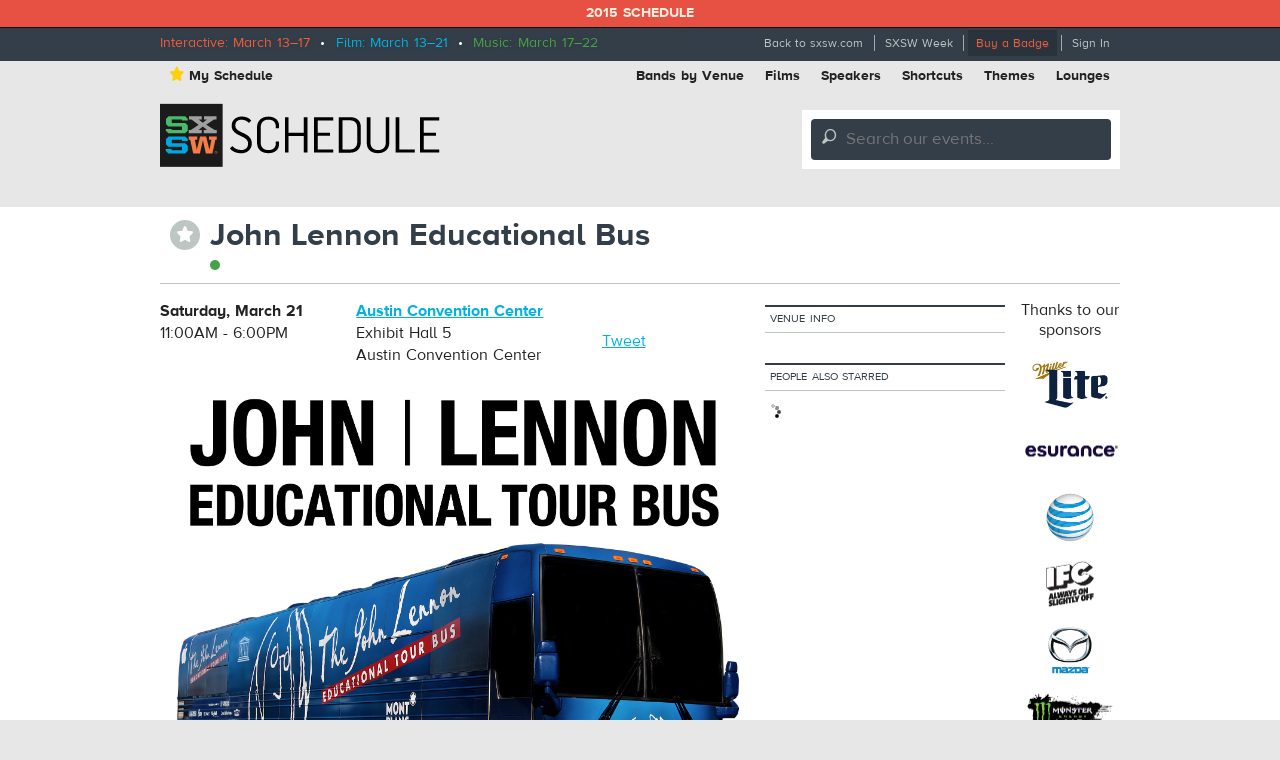

--- FILE ---
content_type: text/html; charset=utf-8
request_url: https://schedule.sxsw.com/2015/2015/events/event_OE03761
body_size: 4420
content:
<!DOCTYPE html>
<html>
<head>
<meta charset='utf-8' content='text/html' http-equiv='Content-Type'>
<meta content='IE=edge,chrome=1' http-equiv='X-UA-Compatible'>
<title>
John Lennon Educational Bus

|
SXSW 2015 Event Schedule
</title>
<meta content='SXSW Schedule 2015' property='og:site_name'>
<meta content='http://img.sxsw.com/2015/events/LennonBus_logo_2014.jpg' property='og:image'>
<meta content='http://img.sxsw.com/2015/events/LennonBus_logo_2014.jpg' name='twitter:image:src'>
<meta content='summary_large_image' name='twitter:card'>
<meta content='@sxsw' name='twitter:site'>
<meta content='John Lennon Educational Bus' name='twitter:title'>
<meta content='The non-profit John Lennon Educational Tour Bus mobile recording studio and production facility will be located inside the Music Gear Expo as a featured stop on the 75th Anniver...' name='twitter:description'>
<meta content='The non-profit John Lennon Educational Tour Bus mobile recording studio and production facility will be located inside the Music Gear Expo as a featured stop on the 75th Anniver...' name='description'>


<link href='https://schedule.sxsw.com/2015/favicon.ico' rel='shortcut icon' type='image/x-icon'>
<link href="/2015/assets/application-499934943958e6cdc2935cbadd57788d.css" media="screen" rel="stylesheet" type="text/css" />
<link href="/2015/assets/print-07e90e23454ba8e442a01d33691373bf.css" media="print" rel="stylesheet" type="text/css" />
<script src="/2015/assets/application-6964856fcd3b5316386ac4fd80d50d86.js" type="text/javascript"></script>
<script src="http://maps.googleapis.com/maps/api/js?key=AIzaSyABQvq3NYzmAn_DWcrl6tu_dHEQyGijLq4&amp;sensor=false" type="text/javascript"></script>
<script type="text/javascript">
var _gaq = _gaq || [];
_gaq.push(['_setAccount','UA-74581-9']);
_gaq.push(['_trackPageview']);
(function() {
var ga = document.createElement('script'); ga.type = 'text/javascript'; ga.async = true;
ga.src = ('https:' == document.location.protocol ? 'https://ssl' : 'http://www') + '.google-analytics.com/ga.js';
var s = document.getElementsByTagName('script')[0]; s.parentNode.insertBefore(ga, s);
})();
</script>


<!--[if lt IE 9]>
<script src="http://html5shiv.googlecode.com/svn/trunk/html5.js" type="text/javascript"></script>
<script src="/2015/assets/jquery.corner-0be2abfd1bd3ff2fe18097c36c578208.js" type="text/javascript"></script>
<script src="/2015/assets/ie-25fbf602952810dd1077f1ef48ad3ca3.js" type="text/javascript"></script>
<![endif]-->


</head>
<body class='Music two-col non-nav'>
<div id='notice'>2015 Schedule</div>
<div id='wrapper'>
<div class='top'>
<div class='inner'>
<div class='dates'>
<span class='interactive'>Interactive: March 13–17</span>
&nbsp;•&nbsp;
<span class='film'>Film: March 13–21</span>
&nbsp;•&nbsp;
<span class='music'>Music: March 17–22</span>
</div>
<ul class='menu'>
<li class='first'><a href="http://sxsw.com" target="_blank">Back to sxsw.com</a></li>
<li><a href="http://sxsw.com/schedule" target="_blank">SXSW Week</a></li>
<li><a href="http://cart.sxsw.com" class="button buy" target="_blank">Buy a Badge</a></li>
<li class='last'>
<a href="/2015/login">Sign In</a>
</li>
</ul>
</div>
</div>

<div class='inner'>
<div class='top-links clearfix'>
<ul class='left'>
<li><a href="/2015/user_events" class="my-schedule"><span class='ss-icon star'>&#x22C6;</span>My Schedule</a></li>
</ul>
<ul class='right'>
<li><a href="https://schedule.sxsw.com/2015/?conference=music&amp;lsort=venue&amp;day=17&amp;event_type=showcase" class="venue-list">Bands by Venue</a></li>
<li><a href="https://schedule.sxsw.com/2015/?lsort=name&amp;conference=film&amp;event_type=Screening&amp;day=ALL">Films</a></li>
<li><a href="https://schedule.sxsw.com/2015/?lsort=speaker&amp;day=ALL">Speakers</a></li>
<li><a href="#short-cuts" class="link-popup-list">Shortcuts</a></li>
<li><a href="/2015/events/themes">Themes</a></li>
<li class='last'><a href="https://schedule.sxsw.com/2015/lounges">Lounges</a></li>
</ul>
</div>

<div class='clearfix' id='header'>
<h1 class='hidden'>
<a href='/2015/' rel='home' title='Home'>SX Schedule</a>
</h1>
<div class='logo'>
<a href="/2015/" class="svg-logo" rel="home"><img alt="SXSW Schedule Logo" src="/2015/assets/sxsw-schedule-logo-2015-6332bcc0cec25ebdeb3c78e205c3d309.svg" /></a>
</div>
<form accept-charset='UTF-8' action='https://schedule.sxsw.com/2015/search' id='search_form' method='get'>
<div id='search'>
<div class='form-item'>
<label class='hidden'>
Search this site:
</label>
<span class='ss-icon'>&#x1F50E;</span>
<input autocomplete='off' class='form-text winlivesearch-form-keys' id='search_theme_form' name='q' placeholder='Search our events...' required type='text'>
<div class='search-filters'>
<label class='checkbox-inline'>
<input checked="checked" id="conferences_" name="conferences[]" type="checkbox" value="film" />
Film
</label>
<label class='checkbox-inline'>
<input checked="checked" id="conferences_" name="conferences[]" type="checkbox" value="interactive" />
Interactive
</label>
<label class='checkbox-inline'>
<input checked="checked" id="conferences_" name="conferences[]" type="checkbox" value="music" />
Music
</label>
<input type='submit' value='Search'>
</div>
</div>
</div>
</form>

<div class='notice' style='display:none'>
<a class='close'>Close Win</a>
<div id='flash_notice'></div>
</div>
</div>
<script>
  //<![CDATA[
    Flash.transferFromCookies();
    Flash.writeDataTo('notice', $('#flash_notice'), function(el){
      $('.notice').show();
    });
  //]]>
</script>

<div class='hidden'>
<div id='short-cuts'>
<a class='close'>Close Window</a>
<h2>Shortcuts</h2>
<div class='list one'>
<h3>Tracks</h3>
<ul>
<li><a href="/tags/Convergence" title="Convergence">Convergence</a></li>
<li><a href="/tags/southbites" title="SouthBites">SouthBites</a></li>
<li><a href="/tags/SXSWComedy" title="SXSW Comedy">SXSW Comedy</a></li>
<li><a href="/tags/global+connections" title="SX Global Connections">SX Global Connections</a></li>
<li><a href="/tags/SXAmericas" title="SXAméricas">SXAméricas</a></li>
<li><a href="/tags/SXgood" title="SXgood">SXgood</a></li>
<li><a href="/tags/SXsports" title="SXsports">SXsports</a></li>
<li><a href="/tags/SXstyle" title="SXstyle">SXstyle</a></li>
</ul>
</div>
<div class='list two'>
<h3>Exhibitions</h3>
<ul>
<li><a href="http://sxsw.com/exhibitions/flatstock" title="Flatstock">Flatstock</a></li>
<li><a href="http://sxsw.com/exhibitions/gaming-expo" title="Gaming Expo">Gaming Expo</a></li>
<li><a href="http://sxsw.com/exhibitions/job-market" title="Job Market">Job Market</a></li>
<li><a href="http://sxsw.com/exhibitions/music-gear-expo" title="Music Gear Expo">Music Gear Expo</a></li>
<li><a href="http://sxsw.com/interactive/engage/startup-village" title="Startup Villiage">Startup Village</a></li>
<li><a href="http://sxsw.com/exhibitions/sxsw-create" title="SXSW Create">SXSW Create</a></li>
<li><a href="http://sxsw.com/exhibitions/sx-health-and-medtech-expo" title="SX Health and MedTech Expo">SX Health and MedTech Expo</a></li>
<li><a href="http://sxsw.com/exhibitions/trade-show" title="Trade Show">Trade Show</a></li>
</ul>
</div>
</div>
</div>

</div>
<div class='clearfix' id='content'>
<div class='inner'>
<div class='event-title'>
<div class='action-able'>
<span class='ss-icon star no_user off' id='star_no_user_event_OE03761' title='You must log in to favorite an event.'>&#x22C6;</span>
</div>
<div class='title'>
<h1>
John Lennon Educational Bus
</h1>
<div class='conf-dots'>
<span class="music" title="Music"></span>
</div>
</div>
</div>

<div id='main'>
<div class='data'><div class='row collapse'>
<div class='medium-4 columns'>
<div id='detail_time'>
<p>
<b>Saturday, March 21</b>
<br>
11:00AM - 6:00PM
</p>
</div>

</div>
<div class='medium-5 columns'>
<p>
<a class='detail_venue' href='https://schedule.sxsw.com/2015/?lsort=venue_all_days&amp;venue=Austin+Convention+Center'>
Austin Convention Center
</a>
<br>
<span class='detail_room'>Exhibit Hall 5</span>
<br>
<span class='address'>Austin Convention Center</span>
</p>

</div>
<div class='medium-3 columns'>
    <div class="social">
      <iframe class='fb_box' src='http://www.facebook.com/plugins/like.php?href=http%3A%2F%2Fschedule.sxsw.com%2F2015%2F2015%2Fevents%2Fevent_OE03761&amp;layout=button_count&amp;show_faces=false&amp;width=60&amp;action=like&amp;font=arial&amp;colorscheme=light&amp;height=65' scrolling='no' frameborder='0' style='border:none; width:110px; height:27px; margin: 0 0 5px; float: left;' allowTransparency='true'></iframe>
      <span style='float: left;'><a href='http://twitter.com/share' class='twitter-share-button' data-url='http://schedule.sxsw.com/2015/2015/events/event_OE03761' data-count='horizontal' data-via='sxsw' data-text='SXSW 2015: John Lennon Educational Bus'>Tweet</a><script type='text/javascript' src='http://platform.twitter.com/widgets.js' style=''></script></span>
    </div>

</div>
</div>
<div class='row'>
<div class='event-image'>
<img alt="Lennonbus_logo_2014" src="http://img.sxsw.com/2015/events/LennonBus_logo_2014.jpg" />
</div>

<div class='block description'>
<p>The non-profit John Lennon Educational Tour Bus mobile recording studio and production facility will be located inside the Music Gear Expo as a featured stop on the 75th Anniversary Tour (in celebration of what would have been John Lennon's 75th birthday). This SXSW visit also marks the launch of a specialized augmented reality bus tour created in collaboration with students from Austin, TX. The Lennon Bus will be open to the public and SXSW attendees for unique tours, giveaways and student sessions. For more information visit: lennonbus.org.</p>
</div>








</div>
<div class='details'>
<h3>Details</h3>
<div class='block'>
<span class='label'>Access</span>
<div class='info'>
Music Badge, Platinum Badge, Artist Wristband
</div>
</div>

<div class='block'>
<span class='label'>Type</span>
<div class='info'>
Music Gear Expo
</div>
</div>






</div>
</div>
</div>
<div id='sidebar'>
<div class='block'>
<h5 class='label'>Venue Info</h5>

</div>

<div class='block' id='recommendations_wrapper'>
<h5 class='label'>
People also starred
</h5>
<div class='center'>
<img alt="Ajax-loader" id="recommended_spinner" src="/2015/assets/ajax-loader-f63bd02ed8dd66b805c921125ed5b604.gif" />
</div>
<div data-url='/2015/2015/events/event_OE03761/recommended' id='recommendations'></div>
</div>


</div>
<div id='sponsors'>
<div class='sp-inner'>
<h3>Thanks to our sponsors</h3>
<a href='http://sxsw.com/sponsors' target='_blank' title='SXSW 2014 Sponsors'>
<img alt="Miller Lite" src="http://img.sxsw.com/2015/sponsors/millerlite-logo.png" />
<img alt="Esurance" src="http://img.sxsw.com/2015/sponsors/esurance-logo.png" />
<img alt="AT&amp;T" src="http://img.sxsw.com/2015/sponsors/att-logo.png" />
<img alt="IFC" src="http://img.sxsw.com/2015/sponsors/ifc-logo.png" />
<img alt="Mazda USA" src="http://img.sxsw.com/2015/sponsors/mazda-logo.png" />
<img alt="Monster Energy" src="http://img.sxsw.com/2015/sponsors/monster-logo.png" />
<img alt="McDonalds logo" src="http://img.sxsw.com/2015/sponsors/mcdonalds-logo.png" />
<img alt="CapitalOne logo" src="http://img.sxsw.com/2015/sponsors/capitalone-logo.png" />
<img alt="PepsiCo logo" src="http://img.sxsw.com/2015/sponsors/pepsico-logo.png" />
<img alt="Austin Chronicle" src="http://img.sxsw.com/2015/sponsors/austin-chronicle-2015.gif" />
</a>
<h4 class='clearleft'>Music sponsor</h4>
<a href='http://sxsw.com/sponsors' target='_blank' title='SXSW 2015 Music Sponsor'>
<img alt="Sonic Bids" src="http://img.sxsw.com/2015/sponsors/sonicbids-logo.png" />
</a>
<h4 class='clearleft'>Interactive sponsor</h4>
<a href='http://sxsw.com/sponsors' target='_blank' title='SXSW 2015 Interactive Sponsor'>
<img alt="Phillips logo" src="http://img.sxsw.com/2015/sponsors/phillips-logo.png" />
</a>
</div>
</div>

</div>
</div>
</div>
<footer>
<div class='inner'>
<div class='row'>
<div class='technology-partners'>
<h4>Technology Partners</h4>
<a href="http://www.austinconventioncenter.com"><img alt="Austin Convention Center" src="http://img.sxsw.com/2015/sponsors/acc-logo.png" /></a>
<a href="http://mygrande.com"><img alt="Grand Communications" src="http://img.sxsw.com/2015/sponsors/grande-logo.png" /></a>
<a href="http://www.alliancetech.com"><img alt="Alliance Tech" src="http://img.sxsw.com/2015/sponsors/alliance-tech-logo.png" /></a>
<br>
<a href="https://www.umbel.com"><img alt="Umbel" src="http://img.sxsw.com/2015/sponsors/umbel-logo.png" /></a>
<a href="http://brightcove.com"><img alt="Brightcove" src="http://img.sxsw.com/2015/sponsors/brightcove-logo.png" /></a>
</div>
<hr>
<div class='medium-10 small-centered columns'>
<p>
&copy; 2012 - 2026 SXSW, LLC SXSW®, SXSWedu®, SXSW Eco®, and SXSW V2V™ and South By Southwest® are trademarks owned by SXSW, LLC. Any unauthorized use of these names, or variations of these names, is a violation of state, federal, and international trademark laws.
</p>
</div>
<div class='medium-10 small-centered columns'>
<p>
<a href="http://sxsw.com/schedule_help">Help</a>
&nbsp;|&nbsp;
<a href="http://sxsw.com/privacy-policy">Privacy Policy</a>
&nbsp;|&nbsp;
<a href="http://sxsw.com/terms-of-use">Terms of Use</a>
&nbsp;|&nbsp;
<a href="/2015/feedback">Feedback</a>
</p>
</div>
</div>
</div>
</footer>

<script>
  //<![CDATA[
    window._umbel = window._umbel || [];
    (function() {
      window._umbel_test_mode = false;
      var u = document.createElement('script');
      u.type = 'text/javascript';
      u.async = true;
      u.src = document.location.protocol + '//tags.api.umbel.com/hjaitkygblarwbxg/w.js?d=' + new Date().getMonth() + '-' + new Date().getDate();
      var s = document.getElementsByTagName('script')[0];
      s.parentNode.insertBefore(u, s);
    })();
    _umbel.push({"type": "send", "name": "action.tag", "value": ["Apps", "Schedule"]});
  //]]>
</script>



</body>
</html>


--- FILE ---
content_type: application/javascript
request_url: https://schedule.sxsw.com/2015/assets/application-6964856fcd3b5316386ac4fd80d50d86.js
body_size: 87544
content:
/*!
 * jQuery JavaScript Library v1.8.3
 * http://jquery.com/
 *
 * Includes Sizzle.js
 * http://sizzlejs.com/
 *
 * Copyright 2012 jQuery Foundation and other contributors
 * Released under the MIT license
 * http://jquery.org/license
 *
 * Date: Tue Nov 13 2012 08:20:33 GMT-0500 (Eastern Standard Time)
 */
function alterUrlQuery(e,t,n){n===undefined&&(n=!1);var r=[],s=document.location.search,o=s.replace(/^\?/,"");pairs=o.split("&");if(o.match("="))for(i in pairs){var u=pairs[i].split("="),a=u[0],f=u[1];r[a]=f}delete r.category,delete r.venue,r[e]=t,document.location.search.match(/lsort=time/)&&delete r.a,e=="conference"&&(delete r.category,delete r.event_type,n&&r.day=="ALL"),r.lsort=="time"&&r.day=="ALL"&&(delete r.day,r.conference&&r.conference=="music"&&(r.day=17)),r.venue&&r.venue!=""&&delete r.day;var s="?";for(i in r)s=s+i+"="+r[i]+"&";s=s.replace(/\&$/,""),document.location.hash="",document.location.search=s}function attachTooltips(){$(".no_user").tooltip({show:null,content:'You must <a href="/login">Sign In</a> to favorite an event.',hide:{effect:""},close:function(e,t){t.tooltip.hover(function(){$(this).stop(!0).fadeTo(400,1)},function(){$(this).fadeOut("400",function(){$(this).remove()})})}}),$(".hotness").tooltip({show:null,content:"Many people have favorited this event. Plan accordingly!",hide:{effect:"fadeOut"}})}function newToggleSchedButtons(e){$("#loader_"+event_id).hide(),button.hasClass("addto")||e.hasClass("off")?(e.removeClass("off"),e.addClass("on"),button.text("Remove from my schedule"),button.removeClass("addto"),button.addClass("removefrom")):(e.removeClass("on"),e.addClass("off"),button.text("Add to my schedule"),button.removeClass("removefrom"),button.addClass("addto"))}function tabberObj(e){var t;this.div=null,this.classMain="tabber",this.classMainLive="tabberlive",this.classTab="tabbertab",this.classTabDefault="tabbertabdefault",this.classNav="tabbernav",this.classTabHide="tabbertabhide",this.classNavActive="tabberactive",this.titleElements=["h2","h3","h4","h5","h6"],this.titleElementsStripHTML=!0,this.removeTitle=!0,this.addLinkId=!1,this.linkIdFormat="<tabberid>nav<tabnumberone>";for(t in e)this[t]=e[t];this.REclassMain=new RegExp("\\b"+this.classMain+"\\b","gi"),this.REclassMainLive=new RegExp("\\b"+this.classMainLive+"\\b","gi"),this.REclassTab=new RegExp("\\b"+this.classTab+"\\b","gi"),this.REclassTabDefault=new RegExp("\\b"+this.classTabDefault+"\\b","gi"),this.REclassTabHide=new RegExp("\\b"+this.classTabHide+"\\b","gi"),this.tabs=new Array,this.div&&(this.init(this.div),this.div=null)}function tabberAutomatic(e){var t,n,r;e||(e={}),t=new tabberObj(e),n=document.getElementsByTagName("div");for(r=0;r<n.length;r++)n[r].className&&n[r].className.match(t.REclassMain)&&(e.div=n[r],n[r].tabber=new tabberObj(e));return this}function tabberAutomaticOnLoad(e){var t;e||(e={}),t=window.onload,typeof window.onload!="function"?window.onload=function(){tabberAutomatic(e)}:window.onload=function(){t(),tabberAutomatic(e)}}function track_ga_event(e,t,n){typeof _gaq!="undefined"&&_gaq.push(["_trackEvent",e,t,n])}(function(e,t){function _(e){var t=M[e]={};return v.each(e.split(y),function(e,n){t[n]=!0}),t}function H(e,n,r){if(r===t&&e.nodeType===1){var i="data-"+n.replace(P,"-$1").toLowerCase();r=e.getAttribute(i);if(typeof r=="string"){try{r=r==="true"?!0:r==="false"?!1:r==="null"?null:+r+""===r?+r:D.test(r)?v.parseJSON(r):r}catch(s){}v.data(e,n,r)}else r=t}return r}function B(e){var t;for(t in e){if(t==="data"&&v.isEmptyObject(e[t]))continue;if(t!=="toJSON")return!1}return!0}function et(){return!1}function tt(){return!0}function ut(e){return!e||!e.parentNode||e.parentNode.nodeType===11}function at(e,t){do e=e[t];while(e&&e.nodeType!==1);return e}function ft(e,t,n){t=t||0;if(v.isFunction(t))return v.grep(e,function(e,r){var i=!!t.call(e,r,e);return i===n});if(t.nodeType)return v.grep(e,function(e,r){return e===t===n});if(typeof t=="string"){var r=v.grep(e,function(e){return e.nodeType===1});if(it.test(t))return v.filter(t,r,!n);t=v.filter(t,r)}return v.grep(e,function(e,r){return v.inArray(e,t)>=0===n})}function lt(e){var t=ct.split("|"),n=e.createDocumentFragment();if(n.createElement)while(t.length)n.createElement(t.pop());return n}function Lt(e,t){return e.getElementsByTagName(t)[0]||e.appendChild(e.ownerDocument.createElement(t))}function At(e,t){if(t.nodeType!==1||!v.hasData(e))return;var n,r,i,s=v._data(e),o=v._data(t,s),u=s.events;if(u){delete o.handle,o.events={};for(n in u)for(r=0,i=u[n].length;r<i;r++)v.event.add(t,n,u[n][r])}o.data&&(o.data=v.extend({},o.data))}function Ot(e,t){var n;if(t.nodeType!==1)return;t.clearAttributes&&t.clearAttributes(),t.mergeAttributes&&t.mergeAttributes(e),n=t.nodeName.toLowerCase(),n==="object"?(t.parentNode&&(t.outerHTML=e.outerHTML),v.support.html5Clone&&e.innerHTML&&!v.trim(t.innerHTML)&&(t.innerHTML=e.innerHTML)):n==="input"&&Et.test(e.type)?(t.defaultChecked=t.checked=e.checked,t.value!==e.value&&(t.value=e.value)):n==="option"?t.selected=e.defaultSelected:n==="input"||n==="textarea"?t.defaultValue=e.defaultValue:n==="script"&&t.text!==e.text&&(t.text=e.text),t.removeAttribute(v.expando)}function Mt(e){return typeof e.getElementsByTagName!="undefined"?e.getElementsByTagName("*"):typeof e.querySelectorAll!="undefined"?e.querySelectorAll("*"):[]}function _t(e){Et.test(e.type)&&(e.defaultChecked=e.checked)}function Qt(e,t){if(t in e)return t;var n=t.charAt(0).toUpperCase()+t.slice(1),r=t,i=Jt.length;while(i--){t=Jt[i]+n;if(t in e)return t}return r}function Gt(e,t){return e=t||e,v.css(e,"display")==="none"||!v.contains(e.ownerDocument,e)}function Yt(e,t){var n,r,i=[],s=0,o=e.length;for(;s<o;s++){n=e[s];if(!n.style)continue;i[s]=v._data(n,"olddisplay"),t?(!i[s]&&n.style.display==="none"&&(n.style.display=""),n.style.display===""&&Gt(n)&&(i[s]=v._data(n,"olddisplay",nn(n.nodeName)))):(r=Dt(n,"display"),!i[s]&&r!=="none"&&v._data(n,"olddisplay",r))}for(s=0;s<o;s++){n=e[s];if(!n.style)continue;if(!t||n.style.display==="none"||n.style.display==="")n.style.display=t?i[s]||"":"none"}return e}function Zt(e,t,n){var r=Rt.exec(t);return r?Math.max(0,r[1]-(n||0))+(r[2]||"px"):t}function en(e,t,n,r){var i=n===(r?"border":"content")?4:t==="width"?1:0,s=0;for(;i<4;i+=2)n==="margin"&&(s+=v.css(e,n+$t[i],!0)),r?(n==="content"&&(s-=parseFloat(Dt(e,"padding"+$t[i]))||0),n!=="margin"&&(s-=parseFloat(Dt(e,"border"+$t[i]+"Width"))||0)):(s+=parseFloat(Dt(e,"padding"+$t[i]))||0,n!=="padding"&&(s+=parseFloat(Dt(e,"border"+$t[i]+"Width"))||0));return s}function tn(e,t,n){var r=t==="width"?e.offsetWidth:e.offsetHeight,i=!0,s=v.support.boxSizing&&v.css(e,"boxSizing")==="border-box";if(r<=0||r==null){r=Dt(e,t);if(r<0||r==null)r=e.style[t];if(Ut.test(r))return r;i=s&&(v.support.boxSizingReliable||r===e.style[t]),r=parseFloat(r)||0}return r+en(e,t,n||(s?"border":"content"),i)+"px"}function nn(e){if(Wt[e])return Wt[e];var t=v("<"+e+">").appendTo(i.body),n=t.css("display");t.remove();if(n==="none"||n===""){Pt=i.body.appendChild(Pt||v.extend(i.createElement("iframe"),{frameBorder:0,width:0,height:0}));if(!Ht||!Pt.createElement)Ht=(Pt.contentWindow||Pt.contentDocument).document,Ht.write("<!doctype html><html><body>"),Ht.close();t=Ht.body.appendChild(Ht.createElement(e)),n=Dt(t,"display"),i.body.removeChild(Pt)}return Wt[e]=n,n}function fn(e,t,n,r){var i;if(v.isArray(t))v.each(t,function(t,i){n||sn.test(e)?r(e,i):fn(e+"["+(typeof i=="object"?t:"")+"]",i,n,r)});else if(!n&&v.type(t)==="object")for(i in t)fn(e+"["+i+"]",t[i],n,r);else r(e,t)}function Cn(e){return function(t,n){typeof t!="string"&&(n=t,t="*");var r,i,s,o=t.toLowerCase().split(y),u=0,a=o.length;if(v.isFunction(n))for(;u<a;u++)r=o[u],s=/^\+/.test(r),s&&(r=r.substr(1)||"*"),i=e[r]=e[r]||[],i[s?"unshift":"push"](n)}}function kn(e,n,r,i,s,o){s=s||n.dataTypes[0],o=o||{},o[s]=!0;var u,a=e[s],f=0,l=a?a.length:0,c=e===Sn;for(;f<l&&(c||!u);f++)u=a[f](n,r,i),typeof u=="string"&&(!c||o[u]?u=t:(n.dataTypes.unshift(u),u=kn(e,n,r,i,u,o)));return(c||!u)&&!o["*"]&&(u=kn(e,n,r,i,"*",o)),u}function Ln(e,n){var r,i,s=v.ajaxSettings.flatOptions||{};for(r in n)n[r]!==t&&((s[r]?e:i||(i={}))[r]=n[r]);i&&v.extend(!0,e,i)}function An(e,n,r){var i,s,o,u,a=e.contents,f=e.dataTypes,l=e.responseFields;for(s in l)s in r&&(n[l[s]]=r[s]);while(f[0]==="*")f.shift(),i===t&&(i=e.mimeType||n.getResponseHeader("content-type"));if(i)for(s in a)if(a[s]&&a[s].test(i)){f.unshift(s);break}if(f[0]in r)o=f[0];else{for(s in r){if(!f[0]||e.converters[s+" "+f[0]]){o=s;break}u||(u=s)}o=o||u}if(o)return o!==f[0]&&f.unshift(o),r[o]}function On(e,t){var n,r,i,s,o=e.dataTypes.slice(),u=o[0],a={},f=0;e.dataFilter&&(t=e.dataFilter(t,e.dataType));if(o[1])for(n in e.converters)a[n.toLowerCase()]=e.converters[n];for(;i=o[++f];)if(i!=="*"){if(u!=="*"&&u!==i){n=a[u+" "+i]||a["* "+i];if(!n)for(r in a){s=r.split(" ");if(s[1]===i){n=a[u+" "+s[0]]||a["* "+s[0]];if(n){n===!0?n=a[r]:a[r]!==!0&&(i=s[0],o.splice(f--,0,i));break}}}if(n!==!0)if(n&&e["throws"])t=n(t);else try{t=n(t)}catch(l){return{state:"parsererror",error:n?l:"No conversion from "+u+" to "+i}}}u=i}return{state:"success",data:t}}function Fn(){try{return new e.XMLHttpRequest}catch(t){}}function In(){try{return new e.ActiveXObject("Microsoft.XMLHTTP")}catch(t){}}function $n(){return setTimeout(function(){qn=t},0),qn=v.now()}function Jn(e,t){v.each(t,function(t,n){var r=(Vn[t]||[]).concat(Vn["*"]),i=0,s=r.length;for(;i<s;i++)if(r[i].call(e,t,n))return})}function Kn(e,t,n){var r,i=0,s=0,o=Xn.length,u=v.Deferred().always(function(){delete a.elem}),a=function(){var t=qn||$n(),n=Math.max(0,f.startTime+f.duration-t),r=n/f.duration||0,i=1-r,s=0,o=f.tweens.length;for(;s<o;s++)f.tweens[s].run(i);return u.notifyWith(e,[f,i,n]),i<1&&o?n:(u.resolveWith(e,[f]),!1)},f=u.promise({elem:e,props:v.extend({},t),opts:v.extend(!0,{specialEasing:{}},n),originalProperties:t,originalOptions:n,startTime:qn||$n(),duration:n.duration,tweens:[],createTween:function(t,n,r){var i=v.Tween(e,f.opts,t,n,f.opts.specialEasing[t]||f.opts.easing);return f.tweens.push(i),i},stop:function(t){var n=0,r=t?f.tweens.length:0;for(;n<r;n++)f.tweens[n].run(1);return t?u.resolveWith(e,[f,t]):u.rejectWith(e,[f,t]),this}}),l=f.props;Qn(l,f.opts.specialEasing);for(;i<o;i++){r=Xn[i].call(f,e,l,f.opts);if(r)return r}return Jn(f,l),v.isFunction(f.opts.start)&&f.opts.start.call(e,f),v.fx.timer(v.extend(a,{anim:f,queue:f.opts.queue,elem:e})),f.progress(f.opts.progress).done(f.opts.done,f.opts.complete).fail(f.opts.fail).always(f.opts.always)}function Qn(e,t){var n,r,i,s,o;for(n in e){r=v.camelCase(n),i=t[r],s=e[n],v.isArray(s)&&(i=s[1],s=e[n]=s[0]),n!==r&&(e[r]=s,delete e[n]),o=v.cssHooks[r];if(o&&"expand"in o){s=o.expand(s),delete e[r];for(n in s)n in e||(e[n]=s[n],t[n]=i)}else t[r]=i}}function Gn(e,t,n){var r,i,s,o,u,a,f,l,c,h=this,p=e.style,d={},m=[],g=e.nodeType&&Gt(e);n.queue||(l=v._queueHooks(e,"fx"),l.unqueued==null&&(l.unqueued=0,c=l.empty.fire,l.empty.fire=function(){l.unqueued||c()}),l.unqueued++,h.always(function(){h.always(function(){l.unqueued--,v.queue(e,"fx").length||l.empty.fire()})})),e.nodeType===1&&("height"in t||"width"in t)&&(n.overflow=[p.overflow,p.overflowX,p.overflowY],v.css(e,"display")==="inline"&&v.css(e,"float")==="none"&&(!v.support.inlineBlockNeedsLayout||nn(e.nodeName)==="inline"?p.display="inline-block":p.zoom=1)),n.overflow&&(p.overflow="hidden",v.support.shrinkWrapBlocks||h.done(function(){p.overflow=n.overflow[0],p.overflowX=n.overflow[1],p.overflowY=n.overflow[2]}));for(r in t){s=t[r];if(Un.exec(s)){delete t[r],a=a||s==="toggle";if(s===(g?"hide":"show"))continue;m.push(r)}}o=m.length;if(o){u=v._data(e,"fxshow")||v._data(e,"fxshow",{}),"hidden"in u&&(g=u.hidden),a&&(u.hidden=!g),g?v(e).show():h.done(function(){v(e).hide()}),h.done(function(){var t;v.removeData(e,"fxshow",!0);for(t in d)v.style(e,t,d[t])});for(r=0;r<o;r++)i=m[r],f=h.createTween(i,g?u[i]:0),d[i]=u[i]||v.style(e,i),i in u||(u[i]=f.start,g&&(f.end=f.start,f.start=i==="width"||i==="height"?1:0))}}function Yn(e,t,n,r,i){return new Yn.prototype.init(e,t,n,r,i)}function Zn(e,t){var n,r={height:e},i=0;t=t?1:0;for(;i<4;i+=2-t)n=$t[i],r["margin"+n]=r["padding"+n]=e;return t&&(r.opacity=r.width=e),r}function tr(e){return v.isWindow(e)?e:e.nodeType===9?e.defaultView||e.parentWindow:!1}var n,r,i=e.document,s=e.location,o=e.navigator,u=e.jQuery,a=e.$,f=Array.prototype.push,l=Array.prototype.slice,c=Array.prototype.indexOf,h=Object.prototype.toString,p=Object.prototype.hasOwnProperty,d=String.prototype.trim,v=function(e,t){return new v.fn.init(e,t,n)},m=/[\-+]?(?:\d*\.|)\d+(?:[eE][\-+]?\d+|)/.source,g=/\S/,y=/\s+/,b=/^[\s\uFEFF\xA0]+|[\s\uFEFF\xA0]+$/g,w=/^(?:[^#<]*(<[\w\W]+>)[^>]*$|#([\w\-]*)$)/,E=/^<(\w+)\s*\/?>(?:<\/\1>|)$/,S=/^[\],:{}\s]*$/,x=/(?:^|:|,)(?:\s*\[)+/g,T=/\\(?:["\\\/bfnrt]|u[\da-fA-F]{4})/g,N=/"[^"\\\r\n]*"|true|false|null|-?(?:\d\d*\.|)\d+(?:[eE][\-+]?\d+|)/g,C=/^-ms-/,k=/-([\da-z])/gi,L=function(e,t){return(t+"").toUpperCase()},A=function(){i.addEventListener?(i.removeEventListener("DOMContentLoaded",A,!1),v.ready()):i.readyState==="complete"&&(i.detachEvent("onreadystatechange",A),v.ready())},O={};v.fn=v.prototype={constructor:v,init:function(e,n,r){var s,o,u,a;if(!e)return this;if(e.nodeType)return this.context=this[0]=e,this.length=1,this;if(typeof e=="string"){e.charAt(0)==="<"&&e.charAt(e.length-1)===">"&&e.length>=3?s=[null,e,null]:s=w.exec(e);if(s&&(s[1]||!n)){if(s[1])return n=n instanceof v?n[0]:n,a=n&&n.nodeType?n.ownerDocument||n:i,e=v.parseHTML(s[1],a,!0),E.test(s[1])&&v.isPlainObject(n)&&this.attr.call(e,n,!0),v.merge(this,e);o=i.getElementById(s[2]);if(o&&o.parentNode){if(o.id!==s[2])return r.find(e);this.length=1,this[0]=o}return this.context=i,this.selector=e,this}return!n||n.jquery?(n||r).find(e):this.constructor(n).find(e)}return v.isFunction(e)?r.ready(e):(e.selector!==t&&(this.selector=e.selector,this.context=e.context),v.makeArray(e,this))},selector:"",jquery:"1.8.3",length:0,size:function(){return this.length},toArray:function(){return l.call(this)},get:function(e){return e==null?this.toArray():e<0?this[this.length+e]:this[e]},pushStack:function(e,t,n){var r=v.merge(this.constructor(),e);return r.prevObject=this,r.context=this.context,t==="find"?r.selector=this.selector+(this.selector?" ":"")+n:t&&(r.selector=this.selector+"."+t+"("+n+")"),r},each:function(e,t){return v.each(this,e,t)},ready:function(e){return v.ready.promise().done(e),this},eq:function(e){return e=+e,e===-1?this.slice(e):this.slice(e,e+1)},first:function(){return this.eq(0)},last:function(){return this.eq(-1)},slice:function(){return this.pushStack(l.apply(this,arguments),"slice",l.call(arguments).join(","))},map:function(e){return this.pushStack(v.map(this,function(t,n){return e.call(t,n,t)}))},end:function(){return this.prevObject||this.constructor(null)},push:f,sort:[].sort,splice:[].splice},v.fn.init.prototype=v.fn,v.extend=v.fn.extend=function(){var e,n,r,i,s,o,u=arguments[0]||{},a=1,f=arguments.length,l=!1;typeof u=="boolean"&&(l=u,u=arguments[1]||{},a=2),typeof u!="object"&&!v.isFunction(u)&&(u={}),f===a&&(u=this,--a);for(;a<f;a++)if((e=arguments[a])!=null)for(n in e){r=u[n],i=e[n];if(u===i)continue;l&&i&&(v.isPlainObject(i)||(s=v.isArray(i)))?(s?(s=!1,o=r&&v.isArray(r)?r:[]):o=r&&v.isPlainObject(r)?r:{},u[n]=v.extend(l,o,i)):i!==t&&(u[n]=i)}return u},v.extend({noConflict:function(t){return e.$===v&&(e.$=a),t&&e.jQuery===v&&(e.jQuery=u),v},isReady:!1,readyWait:1,holdReady:function(e){e?v.readyWait++:v.ready(!0)},ready:function(e){if(e===!0?--v.readyWait:v.isReady)return;if(!i.body)return setTimeout(v.ready,1);v.isReady=!0;if(e!==!0&&--v.readyWait>0)return;r.resolveWith(i,[v]),v.fn.trigger&&v(i).trigger("ready").off("ready")},isFunction:function(e){return v.type(e)==="function"},isArray:Array.isArray||function(e){return v.type(e)==="array"},isWindow:function(e){return e!=null&&e==e.window},isNumeric:function(e){return!isNaN(parseFloat(e))&&isFinite(e)},type:function(e){return e==null?String(e):O[h.call(e)]||"object"},isPlainObject:function(e){if(!e||v.type(e)!=="object"||e.nodeType||v.isWindow(e))return!1;try{if(e.constructor&&!p.call(e,"constructor")&&!p.call(e.constructor.prototype,"isPrototypeOf"))return!1}catch(n){return!1}var r;for(r in e);return r===t||p.call(e,r)},isEmptyObject:function(e){var t;for(t in e)return!1;return!0},error:function(e){throw new Error(e)},parseHTML:function(e,t,n){var r;return!e||typeof e!="string"?null:(typeof t=="boolean"&&(n=t,t=0),t=t||i,(r=E.exec(e))?[t.createElement(r[1])]:(r=v.buildFragment([e],t,n?null:[]),v.merge([],(r.cacheable?v.clone(r.fragment):r.fragment).childNodes)))},parseJSON:function(t){if(!t||typeof t!="string")return null;t=v.trim(t);if(e.JSON&&e.JSON.parse)return e.JSON.parse(t);if(S.test(t.replace(T,"@").replace(N,"]").replace(x,"")))return(new Function("return "+t))();v.error("Invalid JSON: "+t)},parseXML:function(n){var r,i;if(!n||typeof n!="string")return null;try{e.DOMParser?(i=new DOMParser,r=i.parseFromString(n,"text/xml")):(r=new ActiveXObject("Microsoft.XMLDOM"),r.async="false",r.loadXML(n))}catch(s){r=t}return(!r||!r.documentElement||r.getElementsByTagName("parsererror").length)&&v.error("Invalid XML: "+n),r},noop:function(){},globalEval:function(t){t&&g.test(t)&&(e.execScript||function(t){e.eval.call(e,t)})(t)},camelCase:function(e){return e.replace(C,"ms-").replace(k,L)},nodeName:function(e,t){return e.nodeName&&e.nodeName.toLowerCase()===t.toLowerCase()},each:function(e,n,r){var i,s=0,o=e.length,u=o===t||v.isFunction(e);if(r){if(u){for(i in e)if(n.apply(e[i],r)===!1)break}else for(;s<o;)if(n.apply(e[s++],r)===!1)break}else if(u){for(i in e)if(n.call(e[i],i,e[i])===!1)break}else for(;s<o;)if(n.call(e[s],s,e[s++])===!1)break;return e},trim:d&&!d.call("﻿ ")?function(e){return e==null?"":d.call(e)}:function(e){return e==null?"":(e+"").replace(b,"")},makeArray:function(e,t){var n,r=t||[];return e!=null&&(n=v.type(e),e.length==null||n==="string"||n==="function"||n==="regexp"||v.isWindow(e)?f.call(r,e):v.merge(r,e)),r},inArray:function(e,t,n){var r;if(t){if(c)return c.call(t,e,n);r=t.length,n=n?n<0?Math.max(0,r+n):n:0;for(;n<r;n++)if(n in t&&t[n]===e)return n}return-1},merge:function(e,n){var r=n.length,i=e.length,s=0;if(typeof r=="number")for(;s<r;s++)e[i++]=n[s];else while(n[s]!==t)e[i++]=n[s++];return e.length=i,e},grep:function(e,t,n){var r,i=[],s=0,o=e.length;n=!!n;for(;s<o;s++)r=!!t(e[s],s),n!==r&&i.push(e[s]);return i},map:function(e,n,r){var i,s,o=[],u=0,a=e.length,f=e instanceof v||a!==t&&typeof a=="number"&&(a>0&&e[0]&&e[a-1]||a===0||v.isArray(e));if(f)for(;u<a;u++)i=n(e[u],u,r),i!=null&&(o[o.length]=i);else for(s in e)i=n(e[s],s,r),i!=null&&(o[o.length]=i);return o.concat.apply([],o)},guid:1,proxy:function(e,n){var r,i,s;return typeof n=="string"&&(r=e[n],n=e,e=r),v.isFunction(e)?(i=l.call(arguments,2),s=function(){return e.apply(n,i.concat(l.call(arguments)))},s.guid=e.guid=e.guid||v.guid++,s):t},access:function(e,n,r,i,s,o,u){var a,f=r==null,l=0,c=e.length;if(r&&typeof r=="object"){for(l in r)v.access(e,n,l,r[l],1,o,i);s=1}else if(i!==t){a=u===t&&v.isFunction(i),f&&(a?(a=n,n=function(e,t,n){return a.call(v(e),n)}):(n.call(e,i),n=null));if(n)for(;l<c;l++)n(e[l],r,a?i.call(e[l],l,n(e[l],r)):i,u);s=1}return s?e:f?n.call(e):c?n(e[0],r):o},now:function(){return(new Date).getTime()}}),v.ready.promise=function(t){if(!r){r=v.Deferred();if(i.readyState==="complete")setTimeout(v.ready,1);else if(i.addEventListener)i.addEventListener("DOMContentLoaded",A,!1),e.addEventListener("load",v.ready,!1);else{i.attachEvent("onreadystatechange",A),e.attachEvent("onload",v.ready);var n=!1;try{n=e.frameElement==null&&i.documentElement}catch(s){}n&&n.doScroll&&function o(){if(!v.isReady){try{n.doScroll("left")}catch(e){return setTimeout(o,50)}v.ready()}}()}}return r.promise(t)},v.each("Boolean Number String Function Array Date RegExp Object".split(" "),function(e,t){O["[object "+t+"]"]=t.toLowerCase()}),n=v(i);var M={};v.Callbacks=function(e){e=typeof e=="string"?M[e]||_(e):v.extend({},e);var n,r,i,s,o,u,a=[],f=!e.once&&[],l=function(t){n=e.memory&&t,r=!0,u=s||0,s=0,o=a.length,i=!0;for(;a&&u<o;u++)if(a[u].apply(t[0],t[1])===!1&&e.stopOnFalse){n=!1;break}i=!1,a&&(f?f.length&&l(f.shift()):n?a=[]:c.disable())},c={add:function(){if(a){var t=a.length;(function r(t){v.each(t,function(t,n){var i=v.type(n);i==="function"?(!e.unique||!c.has(n))&&a.push(n):n&&n.length&&i!=="string"&&r(n)})})(arguments),i?o=a.length:n&&(s=t,l(n))}return this},remove:function(){return a&&v.each(arguments,function(e,t){var n;while((n=v.inArray(t,a,n))>-1)a.splice(n,1),i&&(n<=o&&o--,n<=u&&u--)}),this},has:function(e){return v.inArray(e,a)>-1},empty:function(){return a=[],this},disable:function(){return a=f=n=t,this},disabled:function(){return!a},lock:function(){return f=t,n||c.disable(),this},locked:function(){return!f},fireWith:function(e,t){return t=t||[],t=[e,t.slice?t.slice():t],a&&(!r||f)&&(i?f.push(t):l(t)),this},fire:function(){return c.fireWith(this,arguments),this},fired:function(){return!!r}};return c},v.extend({Deferred:function(e){var t=[["resolve","done",v.Callbacks("once memory"),"resolved"],["reject","fail",v.Callbacks("once memory"),"rejected"],["notify","progress",v.Callbacks("memory")]],n="pending",r={state:function(){return n},always:function(){return i.done(arguments).fail(arguments),this},then:function(){var e=arguments;return v.Deferred(function(n){v.each(t,function(t,r){var s=r[0],o=e[t];i[r[1]](v.isFunction(o)?function(){var e=o.apply(this,arguments);e&&v.isFunction(e.promise)?e.promise().done(n.resolve).fail(n.reject).progress(n.notify):n[s+"With"](this===i?n:this,[e])}:n[s])}),e=null}).promise()},promise:function(e){return e!=null?v.extend(e,r):r}},i={};return r.pipe=r.then,v.each(t,function(e,s){var o=s[2],u=s[3];r[s[1]]=o.add,u&&o.add(function(){n=u},t[e^1][2].disable,t[2][2].lock),i[s[0]]=o.fire,i[s[0]+"With"]=o.fireWith}),r.promise(i),e&&e.call(i,i),i},when:function(e){var t=0,n=l.call(arguments),r=n.length,i=r!==1||e&&v.isFunction(e.promise)?r:0,s=i===1?e:v.Deferred(),o=function(e,t,n){return function(r){t[e]=this,n[e]=arguments.length>1?l.call(arguments):r,n===u?s.notifyWith(t,n):--i||s.resolveWith(t,n)}},u,a,f;if(r>1){u=new Array(r),a=new Array(r),f=new Array(r);for(;t<r;t++)n[t]&&v.isFunction(n[t].promise)?n[t].promise().done(o(t,f,n)).fail(s.reject).progress(o(t,a,u)):--i}return i||s.resolveWith(f,n),s.promise()}}),v.support=function(){var t,n,r,s,o,u,a,f,l,c,h,p=i.createElement("div");p.setAttribute("className","t"),p.innerHTML="  <link/><table></table><a href='/a'>a</a><input type='checkbox'/>",n=p.getElementsByTagName("*"),r=p.getElementsByTagName("a")[0];if(!n||!r||!n.length)return{};s=i.createElement("select"),o=s.appendChild(i.createElement("option")),u=p.getElementsByTagName("input")[0],r.style.cssText="top:1px;float:left;opacity:.5",t={leadingWhitespace:p.firstChild.nodeType===3,tbody:!p.getElementsByTagName("tbody").length,htmlSerialize:!!p.getElementsByTagName("link").length,style:/top/.test(r.getAttribute("style")),hrefNormalized:r.getAttribute("href")==="/a",opacity:/^0.5/.test(r.style.opacity),cssFloat:!!r.style.cssFloat,checkOn:u.value==="on",optSelected:o.selected,getSetAttribute:p.className!=="t",enctype:!!i.createElement("form").enctype,html5Clone:i.createElement("nav").cloneNode(!0).outerHTML!=="<:nav></:nav>",boxModel:i.compatMode==="CSS1Compat",submitBubbles:!0,changeBubbles:!0,focusinBubbles:!1,deleteExpando:!0,noCloneEvent:!0,inlineBlockNeedsLayout:!1,shrinkWrapBlocks:!1,reliableMarginRight:!0,boxSizingReliable:!0,pixelPosition:!1},u.checked=!0,t.noCloneChecked=u.cloneNode(!0).checked,s.disabled=!0,t.optDisabled=!o.disabled;try{delete p.test}catch(d){t.deleteExpando=!1}!p.addEventListener&&p.attachEvent&&p.fireEvent&&(p.attachEvent("onclick",h=function(){t.noCloneEvent=!1}),p.cloneNode(!0).fireEvent("onclick"),p.detachEvent("onclick",h)),u=i.createElement("input"),u.value="t",u.setAttribute("type","radio"),t.radioValue=u.value==="t",u.setAttribute("checked","checked"),u.setAttribute("name","t"),p.appendChild(u),a=i.createDocumentFragment(),a.appendChild(p.lastChild),t.checkClone=a.cloneNode(!0).cloneNode(!0).lastChild.checked,t.appendChecked=u.checked,a.removeChild(u),a.appendChild(p);if(p.attachEvent)for(l in{submit:!0,change:!0,focusin:!0})f="on"+l,c=f in p,c||(p.setAttribute(f,"return;"),c=typeof p[f]=="function"),t[l+"Bubbles"]=c;return v(function(){var n,r,s,o,u="padding:0;margin:0;border:0;display:block;overflow:hidden;",a=i.getElementsByTagName("body")[0];if(!a)return;n=i.createElement("div"),n.style.cssText="visibility:hidden;border:0;width:0;height:0;position:static;top:0;margin-top:1px",a.insertBefore(n,a.firstChild),r=i.createElement("div"),n.appendChild(r),r.innerHTML="<table><tr><td></td><td>t</td></tr></table>",s=r.getElementsByTagName("td"),s[0].style.cssText="padding:0;margin:0;border:0;display:none",c=s[0].offsetHeight===0,s[0].style.display="",s[1].style.display="none",t.reliableHiddenOffsets=c&&s[0].offsetHeight===0,r.innerHTML="",r.style.cssText="box-sizing:border-box;-moz-box-sizing:border-box;-webkit-box-sizing:border-box;padding:1px;border:1px;display:block;width:4px;margin-top:1%;position:absolute;top:1%;",t.boxSizing=r.offsetWidth===4,t.doesNotIncludeMarginInBodyOffset=a.offsetTop!==1,e.getComputedStyle&&(t.pixelPosition=(e.getComputedStyle(r,null)||{}).top!=="1%",t.boxSizingReliable=(e.getComputedStyle(r,null)||{width:"4px"}).width==="4px",o=i.createElement("div"),o.style.cssText=r.style.cssText=u,o.style.marginRight=o.style.width="0",r.style.width="1px",r.appendChild(o),t.reliableMarginRight=!parseFloat((e.getComputedStyle(o,null)||{}).marginRight)),typeof r.style.zoom!="undefined"&&(r.innerHTML="",r.style.cssText=u+"width:1px;padding:1px;display:inline;zoom:1",t.inlineBlockNeedsLayout=r.offsetWidth===3,r.style.display="block",r.style.overflow="visible",r.innerHTML="<div></div>",r.firstChild.style.width="5px",t.shrinkWrapBlocks=r.offsetWidth!==3,n.style.zoom=1),a.removeChild(n),n=r=s=o=null}),a.removeChild(p),n=r=s=o=u=a=p=null,t}();var D=/(?:\{[\s\S]*\}|\[[\s\S]*\])$/,P=/([A-Z])/g;v.extend({cache:{},deletedIds:[],uuid:0,expando:"jQuery"+(v.fn.jquery+Math.random()).replace(/\D/g,""),noData:{embed:!0,object:"clsid:D27CDB6E-AE6D-11cf-96B8-444553540000",applet:!0},hasData:function(e){return e=e.nodeType?v.cache[e[v.expando]]:e[v.expando],!!e&&!B(e)},data:function(e,n,r,i){if(!v.acceptData(e))return;var s,o,u=v.expando,a=typeof n=="string",f=e.nodeType,l=f?v.cache:e,c=f?e[u]:e[u]&&u;if((!c||!l[c]||!i&&!l[c].data)&&a&&r===t)return;c||(f?e[u]=c=v.deletedIds.pop()||v.guid++:c=u),l[c]||(l[c]={},f||(l[c].toJSON=v.noop));if(typeof n=="object"||typeof n=="function")i?l[c]=v.extend(l[c],n):l[c].data=v.extend(l[c].data,n);return s=l[c],i||(s.data||(s.data={}),s=s.data),r!==t&&(s[v.camelCase(n)]=r),a?(o=s[n],o==null&&(o=s[v.camelCase(n)])):o=s,o},removeData:function(e,t,n){if(!v.acceptData(e))return;var r,i,s,o=e.nodeType,u=o?v.cache:e,a=o?e[v.expando]:v.expando;if(!u[a])return;if(t){r=n?u[a]:u[a].data;if(r){v.isArray(t)||(t in r?t=[t]:(t=v.camelCase(t),t in r?t=[t]:t=t.split(" ")));for(i=0,s=t.length;i<s;i++)delete r[t[i]];if(!(n?B:v.isEmptyObject)(r))return}}if(!n){delete u[a].data;if(!B(u[a]))return}o?v.cleanData([e],!0):v.support.deleteExpando||u!=u.window?delete u[a]:u[a]=null},_data:function(e,t,n){return v.data(e,t,n,!0)},acceptData:function(e){var t=e.nodeName&&v.noData[e.nodeName.toLowerCase()];return!t||t!==!0&&e.getAttribute("classid")===t}}),v.fn.extend({data:function(e,n){var r,i,s,o,u,a=this[0],f=0,l=null;if(e===t){if(this.length){l=v.data(a);if(a.nodeType===1&&!v._data(a,"parsedAttrs")){s=a.attributes;for(u=s.length;f<u;f++)o=s[f].name,o.indexOf("data-")||(o=v.camelCase(o.substring(5)),H(a,o,l[o]));v._data(a,"parsedAttrs",!0)}}return l}return typeof e=="object"?this.each(function(){v.data(this,e)}):(r=e.split(".",2),r[1]=r[1]?"."+r[1]:"",i=r[1]+"!",v.access(this,function(n){if(n===t)return l=this.triggerHandler("getData"+i,[r[0]]),l===t&&a&&(l=v.data(a,e),l=H(a,e,l)),l===t&&r[1]?this.data(r[0]):l;r[1]=n,this.each(function(){var t=v(this);t.triggerHandler("setData"+i,r),v.data(this,e,n),t.triggerHandler("changeData"+i,r)})},null,n,arguments.length>1,null,!1))},removeData:function(e){return this.each(function(){v.removeData(this,e)})}}),v.extend({queue:function(e,t,n){var r;if(e)return t=(t||"fx")+"queue",r=v._data(e,t),n&&(!r||v.isArray(n)?r=v._data(e,t,v.makeArray(n)):r.push(n)),r||[]},dequeue:function(e,t){t=t||"fx";var n=v.queue(e,t),r=n.length,i=n.shift(),s=v._queueHooks(e,t),o=function(){v.dequeue(e,t)};i==="inprogress"&&(i=n.shift(),r--),i&&(t==="fx"&&n.unshift("inprogress"),delete s.stop,i.call(e,o,s)),!r&&s&&s.empty.fire()},_queueHooks:function(e,t){var n=t+"queueHooks";return v._data(e,n)||v._data(e,n,{empty:v.Callbacks("once memory").add(function(){v.removeData(e,t+"queue",!0),v.removeData(e,n,!0)})})}}),v.fn.extend({queue:function(e,n){var r=2;return typeof e!="string"&&(n=e,e="fx",r--),arguments.length<r?v.queue(this[0],e):n===t?this:this.each(function(){var t=v.queue(this,e,n);v._queueHooks(this,e),e==="fx"&&t[0]!=="inprogress"&&v.dequeue(this,e)})},dequeue:function(e){return this.each(function(){v.dequeue(this,e)})},delay:function(e,t){return e=v.fx?v.fx.speeds[e]||e:e,t=t||"fx",this.queue(t,function(t,n){var r=setTimeout(t,e);n.stop=function(){clearTimeout(r)}})},clearQueue:function(e){return this.queue(e||"fx",[])},promise:function(e,n){var r,i=1,s=v.Deferred(),o=this,u=this.length,a=function(){--i||s.resolveWith(o,[o])};typeof e!="string"&&(n=e,e=t),e=e||"fx";while(u--)r=v._data(o[u],e+"queueHooks"),r&&r.empty&&(i++,r.empty.add(a));return a(),s.promise(n)}});var j,F,I,q=/[\t\r\n]/g,R=/\r/g,U=/^(?:button|input)$/i,z=/^(?:button|input|object|select|textarea)$/i,W=/^a(?:rea|)$/i,X=/^(?:autofocus|autoplay|async|checked|controls|defer|disabled|hidden|loop|multiple|open|readonly|required|scoped|selected)$/i,V=v.support.getSetAttribute;v.fn.extend({attr:function(e,t){return v.access(this,v.attr,e,t,arguments.length>1)},removeAttr:function(e){return this.each(function(){v.removeAttr(this,e)})},prop:function(e,t){return v.access(this,v.prop,e,t,arguments.length>1)},removeProp:function(e){return e=v.propFix[e]||e,this.each(function(){try{this[e]=t,delete this[e]}catch(n){}})},addClass:function(e){var t,n,r,i,s,o,u;if(v.isFunction(e))return this.each(function(t){v(this).addClass(e.call(this,t,this.className))});if(e&&typeof e=="string"){t=e.split(y);for(n=0,r=this.length;n<r;n++){i=this[n];if(i.nodeType===1)if(!i.className&&t.length===1)i.className=e;else{s=" "+i.className+" ";for(o=0,u=t.length;o<u;o++)s.indexOf(" "+t[o]+" ")<0&&(s+=t[o]+" ");i.className=v.trim(s)}}}return this},removeClass:function(e){var n,r,i,s,o,u,a;if(v.isFunction(e))return this.each(function(t){v(this).removeClass(e.call(this,t,this.className))});if(e&&typeof e=="string"||e===t){n=(e||"").split(y);for(u=0,a=this.length;u<a;u++){i=this[u];if(i.nodeType===1&&i.className){r=(" "+i.className+" ").replace(q," ");for(s=0,o=n.length;s<o;s++)while(r.indexOf(" "+n[s]+" ")>=0)r=r.replace(" "+n[s]+" "," ");i.className=e?v.trim(r):""}}}return this},toggleClass:function(e,t){var n=typeof e,r=typeof t=="boolean";return v.isFunction(e)?this.each(function(n){v(this).toggleClass(e.call(this,n,this.className,t),t)}):this.each(function(){if(n==="string"){var i,s=0,o=v(this),u=t,a=e.split(y);while(i=a[s++])u=r?u:!o.hasClass(i),o[u?"addClass":"removeClass"](i)}else if(n==="undefined"||n==="boolean")this.className&&v._data(this,"__className__",this.className),this.className=this.className||e===!1?"":v._data(this,"__className__")||""})},hasClass:function(e){var t=" "+e+" ",n=0,r=this.length;for(;n<r;n++)if(this[n].nodeType===1&&(" "+this[n].className+" ").replace(q," ").indexOf(t)>=0)return!0;return!1},val:function(e){var n,r,i,s=this[0];if(!arguments.length){if(s)return n=v.valHooks[s.type]||v.valHooks[s.nodeName.toLowerCase()],n&&"get"in n&&(r=n.get(s,"value"))!==t?r:(r=s.value,typeof r=="string"?r.replace(R,""):r==null?"":r);return}return i=v.isFunction(e),this.each(function(r){var s,o=v(this);if(this.nodeType!==1)return;i?s=e.call(this,r,o.val()):s=e,s==null?s="":typeof s=="number"?s+="":v.isArray(s)&&(s=v.map(s,function(e){return e==null?"":e+""})),n=v.valHooks[this.type]||v.valHooks[this.nodeName.toLowerCase()];if(!n||!("set"in n)||n.set(this,s,"value")===t)this.value=s})}}),v.extend({valHooks:{option:{get:function(e){var t=e.attributes.value;return!t||t.specified?e.value:e.text}},select:{get:function(e){var t,n,r=e.options,i=e.selectedIndex,s=e.type==="select-one"||i<0,o=s?null:[],u=s?i+1:r.length,a=i<0?u:s?i:0;for(;a<u;a++){n=r[a];if((n.selected||a===i)&&(v.support.optDisabled?!n.disabled:n.getAttribute("disabled")===null)&&(!n.parentNode.disabled||!v.nodeName(n.parentNode,"optgroup"))){t=v(n).val();if(s)return t;o.push(t)}}return o},set
:function(e,t){var n=v.makeArray(t);return v(e).find("option").each(function(){this.selected=v.inArray(v(this).val(),n)>=0}),n.length||(e.selectedIndex=-1),n}}},attrFn:{},attr:function(e,n,r,i){var s,o,u,a=e.nodeType;if(!e||a===3||a===8||a===2)return;if(i&&v.isFunction(v.fn[n]))return v(e)[n](r);if(typeof e.getAttribute=="undefined")return v.prop(e,n,r);u=a!==1||!v.isXMLDoc(e),u&&(n=n.toLowerCase(),o=v.attrHooks[n]||(X.test(n)?F:j));if(r!==t){if(r===null){v.removeAttr(e,n);return}return o&&"set"in o&&u&&(s=o.set(e,r,n))!==t?s:(e.setAttribute(n,r+""),r)}return o&&"get"in o&&u&&(s=o.get(e,n))!==null?s:(s=e.getAttribute(n),s===null?t:s)},removeAttr:function(e,t){var n,r,i,s,o=0;if(t&&e.nodeType===1){r=t.split(y);for(;o<r.length;o++)i=r[o],i&&(n=v.propFix[i]||i,s=X.test(i),s||v.attr(e,i,""),e.removeAttribute(V?i:n),s&&n in e&&(e[n]=!1))}},attrHooks:{type:{set:function(e,t){if(U.test(e.nodeName)&&e.parentNode)v.error("type property can't be changed");else if(!v.support.radioValue&&t==="radio"&&v.nodeName(e,"input")){var n=e.value;return e.setAttribute("type",t),n&&(e.value=n),t}}},value:{get:function(e,t){return j&&v.nodeName(e,"button")?j.get(e,t):t in e?e.value:null},set:function(e,t,n){if(j&&v.nodeName(e,"button"))return j.set(e,t,n);e.value=t}}},propFix:{tabindex:"tabIndex",readonly:"readOnly","for":"htmlFor","class":"className",maxlength:"maxLength",cellspacing:"cellSpacing",cellpadding:"cellPadding",rowspan:"rowSpan",colspan:"colSpan",usemap:"useMap",frameborder:"frameBorder",contenteditable:"contentEditable"},prop:function(e,n,r){var i,s,o,u=e.nodeType;if(!e||u===3||u===8||u===2)return;return o=u!==1||!v.isXMLDoc(e),o&&(n=v.propFix[n]||n,s=v.propHooks[n]),r!==t?s&&"set"in s&&(i=s.set(e,r,n))!==t?i:e[n]=r:s&&"get"in s&&(i=s.get(e,n))!==null?i:e[n]},propHooks:{tabIndex:{get:function(e){var n=e.getAttributeNode("tabindex");return n&&n.specified?parseInt(n.value,10):z.test(e.nodeName)||W.test(e.nodeName)&&e.href?0:t}}}}),F={get:function(e,n){var r,i=v.prop(e,n);return i===!0||typeof i!="boolean"&&(r=e.getAttributeNode(n))&&r.nodeValue!==!1?n.toLowerCase():t},set:function(e,t,n){var r;return t===!1?v.removeAttr(e,n):(r=v.propFix[n]||n,r in e&&(e[r]=!0),e.setAttribute(n,n.toLowerCase())),n}},V||(I={name:!0,id:!0,coords:!0},j=v.valHooks.button={get:function(e,n){var r;return r=e.getAttributeNode(n),r&&(I[n]?r.value!=="":r.specified)?r.value:t},set:function(e,t,n){var r=e.getAttributeNode(n);return r||(r=i.createAttribute(n),e.setAttributeNode(r)),r.value=t+""}},v.each(["width","height"],function(e,t){v.attrHooks[t]=v.extend(v.attrHooks[t],{set:function(e,n){if(n==="")return e.setAttribute(t,"auto"),n}})}),v.attrHooks.contenteditable={get:j.get,set:function(e,t,n){t===""&&(t="false"),j.set(e,t,n)}}),v.support.hrefNormalized||v.each(["href","src","width","height"],function(e,n){v.attrHooks[n]=v.extend(v.attrHooks[n],{get:function(e){var r=e.getAttribute(n,2);return r===null?t:r}})}),v.support.style||(v.attrHooks.style={get:function(e){return e.style.cssText.toLowerCase()||t},set:function(e,t){return e.style.cssText=t+""}}),v.support.optSelected||(v.propHooks.selected=v.extend(v.propHooks.selected,{get:function(e){var t=e.parentNode;return t&&(t.selectedIndex,t.parentNode&&t.parentNode.selectedIndex),null}})),v.support.enctype||(v.propFix.enctype="encoding"),v.support.checkOn||v.each(["radio","checkbox"],function(){v.valHooks[this]={get:function(e){return e.getAttribute("value")===null?"on":e.value}}}),v.each(["radio","checkbox"],function(){v.valHooks[this]=v.extend(v.valHooks[this],{set:function(e,t){if(v.isArray(t))return e.checked=v.inArray(v(e).val(),t)>=0}})});var $=/^(?:textarea|input|select)$/i,J=/^([^\.]*|)(?:\.(.+)|)$/,K=/(?:^|\s)hover(\.\S+|)\b/,Q=/^key/,G=/^(?:mouse|contextmenu)|click/,Y=/^(?:focusinfocus|focusoutblur)$/,Z=function(e){return v.event.special.hover?e:e.replace(K,"mouseenter$1 mouseleave$1")};v.event={add:function(e,n,r,i,s){var o,u,a,f,l,c,h,p,d,m,g;if(e.nodeType===3||e.nodeType===8||!n||!r||!(o=v._data(e)))return;r.handler&&(d=r,r=d.handler,s=d.selector),r.guid||(r.guid=v.guid++),a=o.events,a||(o.events=a={}),u=o.handle,u||(o.handle=u=function(e){return typeof v=="undefined"||!!e&&v.event.triggered===e.type?t:v.event.dispatch.apply(u.elem,arguments)},u.elem=e),n=v.trim(Z(n)).split(" ");for(f=0;f<n.length;f++){l=J.exec(n[f])||[],c=l[1],h=(l[2]||"").split(".").sort(),g=v.event.special[c]||{},c=(s?g.delegateType:g.bindType)||c,g=v.event.special[c]||{},p=v.extend({type:c,origType:l[1],data:i,handler:r,guid:r.guid,selector:s,needsContext:s&&v.expr.match.needsContext.test(s),namespace:h.join(".")},d),m=a[c];if(!m){m=a[c]=[],m.delegateCount=0;if(!g.setup||g.setup.call(e,i,h,u)===!1)e.addEventListener?e.addEventListener(c,u,!1):e.attachEvent&&e.attachEvent("on"+c,u)}g.add&&(g.add.call(e,p),p.handler.guid||(p.handler.guid=r.guid)),s?m.splice(m.delegateCount++,0,p):m.push(p),v.event.global[c]=!0}e=null},global:{},remove:function(e,t,n,r,i){var s,o,u,a,f,l,c,h,p,d,m,g=v.hasData(e)&&v._data(e);if(!g||!(h=g.events))return;t=v.trim(Z(t||"")).split(" ");for(s=0;s<t.length;s++){o=J.exec(t[s])||[],u=a=o[1],f=o[2];if(!u){for(u in h)v.event.remove(e,u+t[s],n,r,!0);continue}p=v.event.special[u]||{},u=(r?p.delegateType:p.bindType)||u,d=h[u]||[],l=d.length,f=f?new RegExp("(^|\\.)"+f.split(".").sort().join("\\.(?:.*\\.|)")+"(\\.|$)"):null;for(c=0;c<d.length;c++)m=d[c],(i||a===m.origType)&&(!n||n.guid===m.guid)&&(!f||f.test(m.namespace))&&(!r||r===m.selector||r==="**"&&m.selector)&&(d.splice(c--,1),m.selector&&d.delegateCount--,p.remove&&p.remove.call(e,m));d.length===0&&l!==d.length&&((!p.teardown||p.teardown.call(e,f,g.handle)===!1)&&v.removeEvent(e,u,g.handle),delete h[u])}v.isEmptyObject(h)&&(delete g.handle,v.removeData(e,"events",!0))},customEvent:{getData:!0,setData:!0,changeData:!0},trigger:function(n,r,s,o){if(!s||s.nodeType!==3&&s.nodeType!==8){var u,a,f,l,c,h,p,d,m,g,y=n.type||n,b=[];if(Y.test(y+v.event.triggered))return;y.indexOf("!")>=0&&(y=y.slice(0,-1),a=!0),y.indexOf(".")>=0&&(b=y.split("."),y=b.shift(),b.sort());if((!s||v.event.customEvent[y])&&!v.event.global[y])return;n=typeof n=="object"?n[v.expando]?n:new v.Event(y,n):new v.Event(y),n.type=y,n.isTrigger=!0,n.exclusive=a,n.namespace=b.join("."),n.namespace_re=n.namespace?new RegExp("(^|\\.)"+b.join("\\.(?:.*\\.|)")+"(\\.|$)"):null,h=y.indexOf(":")<0?"on"+y:"";if(!s){u=v.cache;for(f in u)u[f].events&&u[f].events[y]&&v.event.trigger(n,r,u[f].handle.elem,!0);return}n.result=t,n.target||(n.target=s),r=r!=null?v.makeArray(r):[],r.unshift(n),p=v.event.special[y]||{};if(p.trigger&&p.trigger.apply(s,r)===!1)return;m=[[s,p.bindType||y]];if(!o&&!p.noBubble&&!v.isWindow(s)){g=p.delegateType||y,l=Y.test(g+y)?s:s.parentNode;for(c=s;l;l=l.parentNode)m.push([l,g]),c=l;c===(s.ownerDocument||i)&&m.push([c.defaultView||c.parentWindow||e,g])}for(f=0;f<m.length&&!n.isPropagationStopped();f++)l=m[f][0],n.type=m[f][1],d=(v._data(l,"events")||{})[n.type]&&v._data(l,"handle"),d&&d.apply(l,r),d=h&&l[h],d&&v.acceptData(l)&&d.apply&&d.apply(l,r)===!1&&n.preventDefault();return n.type=y,!o&&!n.isDefaultPrevented()&&(!p._default||p._default.apply(s.ownerDocument,r)===!1)&&(y!=="click"||!v.nodeName(s,"a"))&&v.acceptData(s)&&h&&s[y]&&(y!=="focus"&&y!=="blur"||n.target.offsetWidth!==0)&&!v.isWindow(s)&&(c=s[h],c&&(s[h]=null),v.event.triggered=y,s[y](),v.event.triggered=t,c&&(s[h]=c)),n.result}return},dispatch:function(n){n=v.event.fix(n||e.event);var r,i,s,o,u,a,f,c,h,p,d=(v._data(this,"events")||{})[n.type]||[],m=d.delegateCount,g=l.call(arguments),y=!n.exclusive&&!n.namespace,b=v.event.special[n.type]||{},w=[];g[0]=n,n.delegateTarget=this;if(b.preDispatch&&b.preDispatch.call(this,n)===!1)return;if(m&&(!n.button||n.type!=="click"))for(s=n.target;s!=this;s=s.parentNode||this)if(s.disabled!==!0||n.type!=="click"){u={},f=[];for(r=0;r<m;r++)c=d[r],h=c.selector,u[h]===t&&(u[h]=c.needsContext?v(h,this).index(s)>=0:v.find(h,this,null,[s]).length),u[h]&&f.push(c);f.length&&w.push({elem:s,matches:f})}d.length>m&&w.push({elem:this,matches:d.slice(m)});for(r=0;r<w.length&&!n.isPropagationStopped();r++){a=w[r],n.currentTarget=a.elem;for(i=0;i<a.matches.length&&!n.isImmediatePropagationStopped();i++){c=a.matches[i];if(y||!n.namespace&&!c.namespace||n.namespace_re&&n.namespace_re.test(c.namespace))n.data=c.data,n.handleObj=c,o=((v.event.special[c.origType]||{}).handle||c.handler).apply(a.elem,g),o!==t&&(n.result=o,o===!1&&(n.preventDefault(),n.stopPropagation()))}}return b.postDispatch&&b.postDispatch.call(this,n),n.result},props:"attrChange attrName relatedNode srcElement altKey bubbles cancelable ctrlKey currentTarget eventPhase metaKey relatedTarget shiftKey target timeStamp view which".split(" "),fixHooks:{},keyHooks:{props:"char charCode key keyCode".split(" "),filter:function(e,t){return e.which==null&&(e.which=t.charCode!=null?t.charCode:t.keyCode),e}},mouseHooks:{props:"button buttons clientX clientY fromElement offsetX offsetY pageX pageY screenX screenY toElement".split(" "),filter:function(e,n){var r,s,o,u=n.button,a=n.fromElement;return e.pageX==null&&n.clientX!=null&&(r=e.target.ownerDocument||i,s=r.documentElement,o=r.body,e.pageX=n.clientX+(s&&s.scrollLeft||o&&o.scrollLeft||0)-(s&&s.clientLeft||o&&o.clientLeft||0),e.pageY=n.clientY+(s&&s.scrollTop||o&&o.scrollTop||0)-(s&&s.clientTop||o&&o.clientTop||0)),!e.relatedTarget&&a&&(e.relatedTarget=a===e.target?n.toElement:a),!e.which&&u!==t&&(e.which=u&1?1:u&2?3:u&4?2:0),e}},fix:function(e){if(e[v.expando])return e;var t,n,r=e,s=v.event.fixHooks[e.type]||{},o=s.props?this.props.concat(s.props):this.props;e=v.Event(r);for(t=o.length;t;)n=o[--t],e[n]=r[n];return e.target||(e.target=r.srcElement||i),e.target.nodeType===3&&(e.target=e.target.parentNode),e.metaKey=!!e.metaKey,s.filter?s.filter(e,r):e},special:{load:{noBubble:!0},focus:{delegateType:"focusin"},blur:{delegateType:"focusout"},beforeunload:{setup:function(e,t,n){v.isWindow(this)&&(this.onbeforeunload=n)},teardown:function(e,t){this.onbeforeunload===t&&(this.onbeforeunload=null)}}},simulate:function(e,t,n,r){var i=v.extend(new v.Event,n,{type:e,isSimulated:!0,originalEvent:{}});r?v.event.trigger(i,null,t):v.event.dispatch.call(t,i),i.isDefaultPrevented()&&n.preventDefault()}},v.event.handle=v.event.dispatch,v.removeEvent=i.removeEventListener?function(e,t,n){e.removeEventListener&&e.removeEventListener(t,n,!1)}:function(e,t,n){var r="on"+t;e.detachEvent&&(typeof e[r]=="undefined"&&(e[r]=null),e.detachEvent(r,n))},v.Event=function(e,t){if(!(this instanceof v.Event))return new v.Event(e,t);e&&e.type?(this.originalEvent=e,this.type=e.type,this.isDefaultPrevented=e.defaultPrevented||e.returnValue===!1||e.getPreventDefault&&e.getPreventDefault()?tt:et):this.type=e,t&&v.extend(this,t),this.timeStamp=e&&e.timeStamp||v.now(),this[v.expando]=!0},v.Event.prototype={preventDefault:function(){this.isDefaultPrevented=tt;var e=this.originalEvent;if(!e)return;e.preventDefault?e.preventDefault():e.returnValue=!1},stopPropagation:function(){this.isPropagationStopped=tt;var e=this.originalEvent;if(!e)return;e.stopPropagation&&e.stopPropagation(),e.cancelBubble=!0},stopImmediatePropagation:function(){this.isImmediatePropagationStopped=tt,this.stopPropagation()},isDefaultPrevented:et,isPropagationStopped:et,isImmediatePropagationStopped:et},v.each({mouseenter:"mouseover",mouseleave:"mouseout"},function(e,t){v.event.special[e]={delegateType:t,bindType:t,handle:function(e){var n,r=this,i=e.relatedTarget,s=e.handleObj,o=s.selector;if(!i||i!==r&&!v.contains(r,i))e.type=s.origType,n=s.handler.apply(this,arguments),e.type=t;return n}}}),v.support.submitBubbles||(v.event.special.submit={setup:function(){if(v.nodeName(this,"form"))return!1;v.event.add(this,"click._submit keypress._submit",function(e){var n=e.target,r=v.nodeName(n,"input")||v.nodeName(n,"button")?n.form:t;r&&!v._data(r,"_submit_attached")&&(v.event.add(r,"submit._submit",function(e){e._submit_bubble=!0}),v._data(r,"_submit_attached",!0))})},postDispatch:function(e){e._submit_bubble&&(delete e._submit_bubble,this.parentNode&&!e.isTrigger&&v.event.simulate("submit",this.parentNode,e,!0))},teardown:function(){if(v.nodeName(this,"form"))return!1;v.event.remove(this,"._submit")}}),v.support.changeBubbles||(v.event.special.change={setup:function(){if($.test(this.nodeName)){if(this.type==="checkbox"||this.type==="radio")v.event.add(this,"propertychange._change",function(e){e.originalEvent.propertyName==="checked"&&(this._just_changed=!0)}),v.event.add(this,"click._change",function(e){this._just_changed&&!e.isTrigger&&(this._just_changed=!1),v.event.simulate("change",this,e,!0)});return!1}v.event.add(this,"beforeactivate._change",function(e){var t=e.target;$.test(t.nodeName)&&!v._data(t,"_change_attached")&&(v.event.add(t,"change._change",function(e){this.parentNode&&!e.isSimulated&&!e.isTrigger&&v.event.simulate("change",this.parentNode,e,!0)}),v._data(t,"_change_attached",!0))})},handle:function(e){var t=e.target;if(this!==t||e.isSimulated||e.isTrigger||t.type!=="radio"&&t.type!=="checkbox")return e.handleObj.handler.apply(this,arguments)},teardown:function(){return v.event.remove(this,"._change"),!$.test(this.nodeName)}}),v.support.focusinBubbles||v.each({focus:"focusin",blur:"focusout"},function(e,t){var n=0,r=function(e){v.event.simulate(t,e.target,v.event.fix(e),!0)};v.event.special[t]={setup:function(){n++===0&&i.addEventListener(e,r,!0)},teardown:function(){--n===0&&i.removeEventListener(e,r,!0)}}}),v.fn.extend({on:function(e,n,r,i,s){var o,u;if(typeof e=="object"){typeof n!="string"&&(r=r||n,n=t);for(u in e)this.on(u,n,r,e[u],s);return this}r==null&&i==null?(i=n,r=n=t):i==null&&(typeof n=="string"?(i=r,r=t):(i=r,r=n,n=t));if(i===!1)i=et;else if(!i)return this;return s===1&&(o=i,i=function(e){return v().off(e),o.apply(this,arguments)},i.guid=o.guid||(o.guid=v.guid++)),this.each(function(){v.event.add(this,e,i,r,n)})},one:function(e,t,n,r){return this.on(e,t,n,r,1)},off:function(e,n,r){var i,s;if(e&&e.preventDefault&&e.handleObj)return i=e.handleObj,v(e.delegateTarget).off(i.namespace?i.origType+"."+i.namespace:i.origType,i.selector,i.handler),this;if(typeof e=="object"){for(s in e)this.off(s,n,e[s]);return this}if(n===!1||typeof n=="function")r=n,n=t;return r===!1&&(r=et),this.each(function(){v.event.remove(this,e,r,n)})},bind:function(e,t,n){return this.on(e,null,t,n)},unbind:function(e,t){return this.off(e,null,t)},live:function(e,t,n){return v(this.context).on(e,this.selector,t,n),this},die:function(e,t){return v(this.context).off(e,this.selector||"**",t),this},delegate:function(e,t,n,r){return this.on(t,e,n,r)},undelegate:function(e,t,n){return arguments.length===1?this.off(e,"**"):this.off(t,e||"**",n)},trigger:function(e,t){return this.each(function(){v.event.trigger(e,t,this)})},triggerHandler:function(e,t){if(this[0])return v.event.trigger(e,t,this[0],!0)},toggle:function(e){var t=arguments,n=e.guid||v.guid++,r=0,i=function(n){var i=(v._data(this,"lastToggle"+e.guid)||0)%r;return v._data(this,"lastToggle"+e.guid,i+1),n.preventDefault(),t[i].apply(this,arguments)||!1};i.guid=n;while(r<t.length)t[r++].guid=n;return this.click(i)},hover:function(e,t){return this.mouseenter(e).mouseleave(t||e)}}),v.each("blur focus focusin focusout load resize scroll unload click dblclick mousedown mouseup mousemove mouseover mouseout mouseenter mouseleave change select submit keydown keypress keyup error contextmenu".split(" "),function(e,t){v.fn[t]=function(e,n){return n==null&&(n=e,e=null),arguments.length>0?this.on(t,null,e,n):this.trigger(t)},Q.test(t)&&(v.event.fixHooks[t]=v.event.keyHooks),G.test(t)&&(v.event.fixHooks[t]=v.event.mouseHooks)}),function(e,t){function nt(e,t,n,r){n=n||[],t=t||g;var i,s,a,f,l=t.nodeType;if(!e||typeof e!="string")return n;if(l!==1&&l!==9)return[];a=o(t);if(!a&&!r)if(i=R.exec(e))if(f=i[1]){if(l===9){s=t.getElementById(f);if(!s||!s.parentNode)return n;if(s.id===f)return n.push(s),n}else if(t.ownerDocument&&(s=t.ownerDocument.getElementById(f))&&u(t,s)&&s.id===f)return n.push(s),n}else{if(i[2])return S.apply(n,x.call(t.getElementsByTagName(e),0)),n;if((f=i[3])&&Z&&t.getElementsByClassName)return S.apply(n,x.call(t.getElementsByClassName(f),0)),n}return vt(e.replace(j,"$1"),t,n,r,a)}function rt(e){return function(t){var n=t.nodeName.toLowerCase();return n==="input"&&t.type===e}}function it(e){return function(t){var n=t.nodeName.toLowerCase();return(n==="input"||n==="button")&&t.type===e}}function st(e){return N(function(t){return t=+t,N(function(n,r){var i,s=e([],n.length,t),o=s.length;while(o--)n[i=s[o]]&&(n[i]=!(r[i]=n[i]))})})}function ot(e,t,n){if(e===t)return n;var r=e.nextSibling;while(r){if(r===t)return-1;r=r.nextSibling}return 1}function ut(e,t){var n,r,s,o,u,a,f,l=L[d][e+" "];if(l)return t?0:l.slice(0);u=e,a=[],f=i.preFilter;while(u){if(!n||(r=F.exec(u)))r&&(u=u.slice(r[0].length)||u),a.push(s=[]);n=!1;if(r=I.exec(u))s.push(n=new m(r.shift())),u=u.slice(n.length),n.type=r[0].replace(j," ");for(o in i.filter)(r=J[o].exec(u))&&(!f[o]||(r=f[o](r)))&&(s.push(n=new m(r.shift())),u=u.slice(n.length),n.type=o,n.matches=r);if(!n)break}return t?u.length:u?nt.error(e):L(e,a).slice(0)}function at(e,t,r){var i=t.dir,s=r&&t.dir==="parentNode",o=w++;return t.first?function(t,n,r){while(t=t[i])if(s||t.nodeType===1)return e(t,n,r)}:function(t,r,u){if(!u){var a,f=b+" "+o+" ",l=f+n;while(t=t[i])if(s||t.nodeType===1){if((a=t[d])===l)return t.sizset;if(typeof a=="string"&&a.indexOf(f)===0){if(t.sizset)return t}else{t[d]=l;if(e(t,r,u))return t.sizset=!0,t;t.sizset=!1}}}else while(t=t[i])if(s||t.nodeType===1)if(e(t,r,u))return t}}function ft(e){return e.length>1?function(t,n,r){var i=e.length;while(i--)if(!e[i](t,n,r))return!1;return!0}:e[0]}function lt(e,t,n,r,i){var s,o=[],u=0,a=e.length,f=t!=null;for(;u<a;u++)if(s=e[u])if(!n||n(s,r,i))o.push(s),f&&t.push(u);return o}function ct(e,t,n,r,i,s){return r&&!r[d]&&(r=ct(r)),i&&!i[d]&&(i=ct(i,s)),N(function(s,o,u,a){var f,l,c,h=[],p=[],d=o.length,v=s||dt(t||"*",u.nodeType?[u]:u,[]),m=e&&(s||!t)?lt(v,h,e,u,a):v,g=n?i||(s?e:d||r)?[]:o:m;n&&n(m,g,u,a);if(r){f=lt(g,p),r(f,[],u,a),l=f.length;while(l--)if(c=f[l])g[p[l]]=!(m[p[l]]=c)}if(s){if(i||e){if(i){f=[],l=g.length;while(l--)(c=g[l])&&f.push(m[l]=c);i(null,g=[],f,a)}l=g.length;while(l--)(c=g[l])&&(f=i?T.call(s,c):h[l])>-1&&(s[f]=!(o[f]=c))}}else g=lt(g===o?g.splice(d,g.length):g),i?i(null,o,g,a):S.apply(o,g)})}function ht(e){var t,n,r,s=e.length,o=i.relative[e[0].type],u=o||i.relative[" "],a=o?1:0,f=at(function(e){return e===t},u,!0),l=at(function(e){return T.call(t,e)>-1},u,!0),h=[function(e,n,r){return!o&&(r||n!==c)||((t=n).nodeType?f(e,n,r):l(e,n,r))}];for(;a<s;a++)if(n=i.relative[e[a].type])h=[at(ft(h),n)];else{n=i.filter[e[a].type].apply(null,e[a].matches);if(n[d]){r=++a;for(;r<s;r++)if(i.relative[e[r].type])break;return ct(a>1&&ft(h),a>1&&e.slice(0,a-1).join("").replace(j,"$1"),n,a<r&&ht(e.slice(a,r)),r<s&&ht(e=e.slice(r)),r<s&&e.join(""))}h.push(n)}return ft(h)}function pt(e,t){var r=t.length>0,s=e.length>0,o=function(u,a,f,l,h){var p,d,v,m=[],y=0,w="0",x=u&&[],T=h!=null,N=c,C=u||s&&i.find.TAG("*",h&&a.parentNode||a),k=b+=N==null?1:Math.E;T&&(c=a!==g&&a,n=o.el);for(;(p=C[w])!=null;w++){if(s&&p){for(d=0;v=e[d];d++)if(v(p,a,f)){l.push(p);break}T&&(b=k,n=++o.el)}r&&((p=!v&&p)&&y--,u&&x.push(p))}y+=w;if(r&&w!==y){for(d=0;v=t[d];d++)v(x,m,a,f);if(u){if(y>0)while(w--)!x[w]&&!m[w]&&(m[w]=E.call(l));m=lt(m)}S.apply(l,m),T&&!u&&m.length>0&&y+t.length>1&&nt.uniqueSort(l)}return T&&(b=k,c=N),x};return o.el=0,r?N(o):o}function dt(e,t,n){var r=0,i=t.length;for(;r<i;r++)nt(e,t[r],n);return n}function vt(e,t,n,r,s){var o,u,f,l,c,h=ut(e),p=h.length;if(!r&&h.length===1){u=h[0]=h[0].slice(0);if(u.length>2&&(f=u[0]).type==="ID"&&t.nodeType===9&&!s&&i.relative[u[1].type]){t=i.find.ID(f.matches[0].replace($,""),t,s)[0];if(!t)return n;e=e.slice(u.shift().length)}for(o=J.POS.test(e)?-1:u.length-1;o>=0;o--){f=u[o];if(i.relative[l=f.type])break;if(c=i.find[l])if(r=c(f.matches[0].replace($,""),z.test(u[0].type)&&t.parentNode||t,s)){u.splice(o,1),e=r.length&&u.join("");if(!e)return S.apply(n,x.call(r,0)),n;break}}}return a(e,h)(r,t,s,n,z.test(e)),n}function mt(){}var n,r,i,s,o,u,a,f,l,c,h=!0,p="undefined",d=("sizcache"+Math.random()).replace(".",""),m=String,g=e.document,y=g.documentElement,b=0,w=0,E=[].pop,S=[].push,x=[].slice,T=[].indexOf||function(e){var t=0,n=this.length;for(;t<n;t++)if(this[t]===e)return t;return-1},N=function(e,t){return e[d]=t==null||t,e},C=function(){var e={},t=[];return N(function(n,r){return t.push(n)>i.cacheLength&&delete e[t.shift()],e[n+" "]=r},e)},k=C(),L=C(),A=C(),O="[\\x20\\t\\r\\n\\f]",M="(?:\\\\.|[-\\w]|[^\\x00-\\xa0])+",_=M.replace("w","w#"),D="([*^$|!~]?=)",P="\\["+O+"*("+M+")"+O+"*(?:"+D+O+"*(?:(['\"])((?:\\\\.|[^\\\\])*?)\\3|("+_+")|)|)"+O+"*\\]",H=":("+M+")(?:\\((?:(['\"])((?:\\\\.|[^\\\\])*?)\\2|([^()[\\]]*|(?:(?:"+P+")|[^:]|\\\\.)*|.*))\\)|)",B=":(even|odd|eq|gt|lt|nth|first|last)(?:\\("+O+"*((?:-\\d)?\\d*)"+O+"*\\)|)(?=[^-]|$)",j=new RegExp("^"+O+"+|((?:^|[^\\\\])(?:\\\\.)*)"+O+"+$","g"),F=new RegExp("^"+O+"*,"+O+"*"),I=new RegExp("^"+O+"*([\\x20\\t\\r\\n\\f>+~])"+O+"*"),q=new RegExp(H),R=/^(?:#([\w\-]+)|(\w+)|\.([\w\-]+))$/,U=/^:not/,z=/[\x20\t\r\n\f]*[+~]/,W=/:not\($/,X=/h\d/i,V=/input|select|textarea|button/i,$=/\\(?!\\)/g,J={ID:new RegExp("^#("+M+")"),CLASS:new RegExp("^\\.("+M+")"),NAME:new RegExp("^\\[name=['\"]?("+M+")['\"]?\\]"),TAG:new RegExp("^("+M.replace("w","w*")+")"),ATTR:new RegExp("^"+P),PSEUDO:new RegExp("^"+H),POS:new RegExp(B,"i"),CHILD:new RegExp("^:(only|nth|first|last)-child(?:\\("+O+"*(even|odd|(([+-]|)(\\d*)n|)"+O+"*(?:([+-]|)"+O+"*(\\d+)|))"+O+"*\\)|)","i"),needsContext:new RegExp("^"+O+"*[>+~]|"+B,"i")},K=function(e){var t=g.createElement("div");try{return e(t)}catch(n){return!1}finally{t=null}},Q=K(function(e){return e.appendChild(g.createComment("")),!e.getElementsByTagName("*").length}),G=K(function(e){return e.innerHTML="<a href='#'></a>",e.firstChild&&typeof e.firstChild.getAttribute!==p&&e.firstChild.getAttribute("href")==="#"}),Y=K(function(e){e.innerHTML="<select></select>";var t=typeof e.lastChild.getAttribute("multiple");return t!=="boolean"&&t!=="string"}),Z=K(function(e){return e.innerHTML="<div class='hidden e'></div><div class='hidden'></div>",!e.getElementsByClassName||!e.getElementsByClassName("e").length?!1:(e.lastChild.className="e",e.getElementsByClassName("e").length===2)}),et=K(function(e){e.id=d+0,e.innerHTML="<a name='"+d+"'></a><div name='"+d+"'></div>",y.insertBefore(e,y.firstChild);var t=g.getElementsByName&&g.getElementsByName(d).length===2+g.getElementsByName(d+0).length;return r=!g.getElementById(d),y.removeChild(e),t});try{x.call(y.childNodes,0)[0].nodeType}catch(tt){x=function(e){var t,n=[];for(;t=this[e];e++)n.push(t);return n}}nt.matches=function(e,t){return nt(e,null,null,t)},nt.matchesSelector=function(e,t){return nt(t,null,null,[e]).length>0},s=nt.getText=function(e){var t,n="",r=0,i=e.nodeType;if(i){if(i===1||i===9||i===11){if(typeof e.textContent=="string")return e.textContent;for(e=e.firstChild;e;e=e.nextSibling)n+=s(e)}else if(i===3||i===4)return e.nodeValue}else for(;t=e[r];r++)n+=s(t);return n},o=nt.isXML=function(e){var t=e&&(e.ownerDocument||e).documentElement;return t?t.nodeName!=="HTML":!1},u=nt.contains=y.contains?function(e,t){var n=e.nodeType===9?e.documentElement:e,r=t&&t.parentNode;return e===r||!!(r&&r.nodeType===1&&n.contains&&n.contains(r))}:y.compareDocumentPosition?function(e,t){return t&&!!(e.compareDocumentPosition(t)&16)}:function(e,t){while(t=t.parentNode)if(t===e)return!0;return!1},nt.attr=function(e,t){var n,r=o(e);return r||(t=t.toLowerCase()),(n=i.attrHandle[t])?n(e):r||Y?e.getAttribute(t):(n=e.getAttributeNode(t),n?typeof e[t]=="boolean"?e[t]?t:null:n.specified?n.value:null:null)},i=nt.selectors={cacheLength:50,createPseudo:N,match:J,attrHandle:G?{}:{href:function(e){return e.getAttribute("href",2)},type:function(e){return e.getAttribute("type")}},find:{ID:r?function(e,t,n){if(typeof t.getElementById!==p&&!n){var r=t.getElementById(e);return r&&r.parentNode?[r]:[]}}:function(e,n,r){if(typeof n.getElementById!==p&&!r){var i=n.getElementById(e);return i?i.id===e||typeof i.getAttributeNode!==p&&i.getAttributeNode("id").value===e?[i]:t:[]}},TAG:Q?function(e,t){if(typeof t.getElementsByTagName!==p)return t.getElementsByTagName(e)}:function(e,t){var n=t.getElementsByTagName(e);if(e==="*"){var r,i=[],s=0;for(;r=n[s];s++)r.nodeType===1&&i.push(r);return i}return n},NAME:et&&function(e,t){if(typeof t.getElementsByName!==p)return t.getElementsByName(name)},CLASS:Z&&function(e,t,n){if(typeof t.getElementsByClassName!==p&&!n)return t.getElementsByClassName(e)}},relative:{">":{dir:"parentNode",first:!0}," ":{dir:"parentNode"},"+":{dir:"previousSibling",first:!0},"~":{dir:"previousSibling"}},preFilter:{ATTR:function(e){return e[1]=e[1].replace($,""),e[3]=(e[4]||e[5]||"").replace($,""),e[2]==="~="&&(e[3]=" "+e[3]+" "),e.slice(0,4)},CHILD:function(e){return e[1]=e[1].toLowerCase(),e[1]==="nth"?(e[2]||nt.error(e[0]),e[3]=+(e[3]?e[4]+(e[5]||1):2*(e[2]==="even"||e[2]==="odd")),e[4]=+(e[6]+e[7]||e[2]==="odd")):e[2]&&nt.error(e[0]),e},PSEUDO:function(e){var t,n;if(J.CHILD.test(e[0]))return null;if(e[3])e[2]=e[3];else if(t=e[4])q.test(t)&&(n=ut(t,!0))&&(n=t.indexOf(")",t.length-n)-t.length)&&(t=t.slice(0,n),e[0]=e[0].slice(0,n)),e[2]=t;return e.slice(0,3)}},filter:{ID:r?function(e){return e=e.replace($,""),function(t){return t.getAttribute("id")===e}}:function(e){return e=e.replace($,""),function(t){var n=typeof t.getAttributeNode!==p&&t.getAttributeNode("id");return n&&n.value===e}},TAG:function(e){return e==="*"?function(){return!0}:(e=e.replace($,"").toLowerCase(),function(t){return t.nodeName&&t.nodeName.toLowerCase()===e})},CLASS:function(e){var t=k[d][e+" "];return t||(t=new RegExp("(^|"+O+")"+e+"("+O+"|$)"))&&k(e,function(e){return t.test(e.className||typeof e.getAttribute!==p&&e.getAttribute("class")||"")})},ATTR:function(e,t,n){return function(r,i){var s=nt.attr(r,e);return s==null?t==="!=":t?(s+="",t==="="?s===n:t==="!="?s!==n:t==="^="?n&&s.indexOf(n)===0:t==="*="?n&&s.indexOf(n)>-1:t==="$="?n&&s.substr(s.length-n.length)===n:t==="~="?(" "+s+" ").indexOf(n)>-1:t==="|="?s===n||s.substr(0,n.length+1)===n+"-":!1):!0}},CHILD:function(e,t,n,r){return e==="nth"?function(e){var t,i,s=e.parentNode;if(n===1&&r===0)return!0;if(s){i=0;for(t=s.firstChild;t;t=t.nextSibling)if(t.nodeType===1){i++;if(e===t)break}}return i-=r,i===n||i%n===0&&i/n>=0}:function(t){var n=t;switch(e){case"only":case"first":while(n=n.previousSibling)if(n.nodeType===1)return!1;if(e==="first")return!0;n=t;case"last":while(n=n.nextSibling)if(n.nodeType===1)return!1;return!0}}},PSEUDO:function(e,t){var n,r=i.pseudos[e]||i.setFilters[e.toLowerCase()]||nt.error("unsupported pseudo: "+e);return r[d]?r(t):r.length>1?(n=[e,e,"",t],i.setFilters.hasOwnProperty(e.toLowerCase())?N(function(e,n){var i,s=r(e,t),o=s.length;while(o--)i=T.call(e,s[o]),e[i]=!(n[i]=s[o])}):function(e){return r(e,0,n)}):r}},pseudos:{not:N(function(e){var t=[],n=[],r=a(e.replace(j,"$1"));return r[d]?N(function(e,t,n,i){var s,o=r(e,null,i,[]),u=e.length;while(u--)if(s=o[u])e[u]=!(t[u]=s)}):function(e,i,s){return t[0]=e,r(t,null,s,n),!n.pop()}}),has:N(function(e){return function(t){return nt(e,t).length>0}}),contains:N(function(e){return function(t){return(t.textContent||t.innerText||s(t)).indexOf(e)>-1}}),enabled:function(e){return e.disabled===!1},disabled:function(e){return e.disabled===!0},checked:function(e){var t=e.nodeName.toLowerCase();return t==="input"&&!!e.checked||t==="option"&&!!e.selected},selected:function(e){return e.parentNode&&e.parentNode.selectedIndex,e.selected===!0},parent:function(e){return!i.pseudos.empty(e)},empty:function(e){var t;e=e.firstChild;while(e){if(e.nodeName>"@"||(t=e.nodeType)===3||t===4)return!1;e=e.nextSibling}return!0},header:function(e){return X.test(e.nodeName)},text:function(e){var t,n;return e.nodeName.toLowerCase()==="input"&&(t=e.type)==="text"&&((n=e.getAttribute("type"))==null||n.toLowerCase()===t)},radio:rt("radio"),checkbox:rt("checkbox"),file:rt("file"),password:rt("password"),image:rt("image"),submit:it("submit"),reset:it("reset"),button:function(e){var t=e.nodeName.toLowerCase();return t==="input"&&e.type==="button"||t==="button"},input:function(e){return V.test(e.nodeName)},focus:function(e){var t=e.ownerDocument;return e===t.activeElement&&(!t.hasFocus||t.hasFocus())&&!!(e.type||e.href||~e.tabIndex)},active:function(e){return e===e.ownerDocument.activeElement},first:st(function(){return[0]}),last:st(function(e,t){return[t-1]}),eq:st(function(e,t,n){return[n<0?n+t:n]}),even:st(function(e,t){for(var n=0;n<t;n+=2)e.push(n);return e}),odd:st(function(e,t){for(var n=1;n<t;n+=2)e.push(n);return e}),lt:st(function(e,t,n){for(var r=n<0?n+t:n;--r>=0;)e.push(r);return e}),gt:st(function(e,t,n){for(var r=n<0?n+t:n;++r<t;)e.push(r);return e})}},f=y.compareDocumentPosition?function(e,t){return e===t?(l=!0,0):(!e.compareDocumentPosition||!t.compareDocumentPosition?e.compareDocumentPosition:e.compareDocumentPosition(t)&4)?-1:1}:function(e,t){if(e===t)return l=!0,0;if(e.sourceIndex&&t.sourceIndex)return e.sourceIndex-t.sourceIndex;var n,r,i=[],s=[],o=e.parentNode,u=t.parentNode,a=o;if(o===u)return ot(e,t);if(!o)return-1;if(!u)return 1;while(a)i.unshift(a),a=a.parentNode;a=u;while(a)s.unshift(a),a=a.parentNode;n=i.length,r=s.length;for(var f=0;f<n&&f<r;f++)if(i[f]!==s[f])return ot(i[f],s[f]);return f===n?ot(e,s[f],-1):ot(i[f],t,1)},[0,0].sort(f),h=!l,nt.uniqueSort=function(e){var t,n=[],r=1,i=0;l=h,e.sort(f);if(l){for(;t=e[r];r++)t===e[r-1]&&(i=n.push(r));while(i--)e.splice(n[i],1)}return e},nt.error=function(e){throw new Error("Syntax error, unrecognized expression: "+e)},a=nt.compile=function(e,t){var n,r=[],i=[],s=A[d][e+" "];if(!s){t||(t=ut(e)),n=t.length;while(n--)s=ht(t[n]),s[d]?r.push(s):i.push(s);s=A(e,pt(i,r))}return s},g.querySelectorAll&&function(){var e,t=vt,n=/'|\\/g,r=/\=[\x20\t\r\n\f]*([^'"\]]*)[\x20\t\r\n\f]*\]/g,i=[":focus"],s=[":active"],u=y.matchesSelector||y.mozMatchesSelector||y.webkitMatchesSelector||y.oMatchesSelector||y.msMatchesSelector;K(function(e){e.innerHTML="<select><option selected=''></option></select>",e.querySelectorAll("[selected]").length||i.push("\\["+O+"*(?:checked|disabled|ismap|multiple|readonly|selected|value)"),e.querySelectorAll(":checked").length||i.push(":checked")}),K(function(e){e.innerHTML="<p test=''></p>",e.querySelectorAll("[test^='']").length&&i.push("[*^$]="+O+"*(?:\"\"|'')"),e.innerHTML="<input type='hidden'/>",e.querySelectorAll(":enabled").length||i.push(":enabled",":disabled")}),i=new RegExp(i.join("|")),vt=function(e,r,s,o,u){if(!o&&!u&&!i.test(e)){var a,f,l=!0,c=d,h=r,p=r.nodeType===9&&e;if(r.nodeType===1&&r.nodeName.toLowerCase()!=="object"){a=ut(e),(l=r.getAttribute("id"))?c=l.replace(n,"\\$&"):r.setAttribute("id",c),c="[id='"+c+"'] ",f=a.length;while(f--)a[f]=c+a[f].join("");h=z.test(e)&&r.parentNode||r,p=a.join(",")}if(p)try{return S.apply(s,x.call(h.querySelectorAll(p),0)),s}catch(v){}finally{l||r.removeAttribute("id")}}return t(e,r,s,o,u)},u&&(K(function(t){e=u.call(t,"div");try{u.call(t,"[test!='']:sizzle"),s.push("!=",H)}catch(n){}}),s=new RegExp(s.join("|")),nt.matchesSelector=function(t,n){n=n.replace(r,"='$1']");if(!o(t)&&!s.test(n)&&!i.test(n))try{var a=u.call(t,n);if(a||e||t.document&&t.document.nodeType!==11)return a}catch(f){}return nt(n,null,null,[t]).length>0})}(),i.pseudos.nth=i.pseudos.eq,i.filters=mt.prototype=i.pseudos,i.setFilters=new mt,nt.attr=v.attr,v.find=nt,v.expr=nt.selectors,v.expr[":"]=v.expr.pseudos,v.unique=nt.uniqueSort,v.text=nt.getText,v.isXMLDoc=nt.isXML,v.contains=nt.contains}(e);var nt=/Until$/,rt=/^(?:parents|prev(?:Until|All))/,it=/^.[^:#\[\.,]*$/,st=v.expr.match.needsContext,ot={children:!0,contents:!0,next:!0,prev:!0};v.fn.extend({find:function(e){var t,n,r,i,s,o,u=this;if(typeof e!="string")return v(e).filter(function(){for(t=0,n=u.length;t<n;t++)if(v.contains(u[t],this))return!0});o=this.pushStack("","find",e);for(t=0,n=this.length;t<n;t++){r=o.length,v.find(e,this[t],o);if(t>0)for(i=r;i<o.length;i++)for(s=0;s<r;s++)if(o[s]===o[i]){o.splice(i--,1);break}}return o},has:function(e){var t,n=v(e,this),r=n.length;return this.filter(function(){for(t=0;t<r;t++)if(v.contains(this,n[t]))return!0})},not:function(e){return this.pushStack(ft(this,e,!1),"not",e)},filter:function(e){return this.pushStack(ft(this,e,!0),"filter",e)},is:function(e){return!!e&&(typeof e=="string"?st.test(e)?v(e,this.context).index(this[0])>=0:v.filter(e,this).length>0:this.filter(e).length>0)},closest:function(e,t){var n,r=0,i=this.length,s=[],o=st.test(e)||typeof e!="string"?v(e,t||this.context):0;for(;r<i;r++){n=this[r];while(n&&n.ownerDocument&&n!==t&&n.nodeType!==11){if(o?o.index(n)>-1:v.find.matchesSelector(n,e)){s.push(n);break}
n=n.parentNode}}return s=s.length>1?v.unique(s):s,this.pushStack(s,"closest",e)},index:function(e){return e?typeof e=="string"?v.inArray(this[0],v(e)):v.inArray(e.jquery?e[0]:e,this):this[0]&&this[0].parentNode?this.prevAll().length:-1},add:function(e,t){var n=typeof e=="string"?v(e,t):v.makeArray(e&&e.nodeType?[e]:e),r=v.merge(this.get(),n);return this.pushStack(ut(n[0])||ut(r[0])?r:v.unique(r))},addBack:function(e){return this.add(e==null?this.prevObject:this.prevObject.filter(e))}}),v.fn.andSelf=v.fn.addBack,v.each({parent:function(e){var t=e.parentNode;return t&&t.nodeType!==11?t:null},parents:function(e){return v.dir(e,"parentNode")},parentsUntil:function(e,t,n){return v.dir(e,"parentNode",n)},next:function(e){return at(e,"nextSibling")},prev:function(e){return at(e,"previousSibling")},nextAll:function(e){return v.dir(e,"nextSibling")},prevAll:function(e){return v.dir(e,"previousSibling")},nextUntil:function(e,t,n){return v.dir(e,"nextSibling",n)},prevUntil:function(e,t,n){return v.dir(e,"previousSibling",n)},siblings:function(e){return v.sibling((e.parentNode||{}).firstChild,e)},children:function(e){return v.sibling(e.firstChild)},contents:function(e){return v.nodeName(e,"iframe")?e.contentDocument||e.contentWindow.document:v.merge([],e.childNodes)}},function(e,t){v.fn[e]=function(n,r){var i=v.map(this,t,n);return nt.test(e)||(r=n),r&&typeof r=="string"&&(i=v.filter(r,i)),i=this.length>1&&!ot[e]?v.unique(i):i,this.length>1&&rt.test(e)&&(i=i.reverse()),this.pushStack(i,e,l.call(arguments).join(","))}}),v.extend({filter:function(e,t,n){return n&&(e=":not("+e+")"),t.length===1?v.find.matchesSelector(t[0],e)?[t[0]]:[]:v.find.matches(e,t)},dir:function(e,n,r){var i=[],s=e[n];while(s&&s.nodeType!==9&&(r===t||s.nodeType!==1||!v(s).is(r)))s.nodeType===1&&i.push(s),s=s[n];return i},sibling:function(e,t){var n=[];for(;e;e=e.nextSibling)e.nodeType===1&&e!==t&&n.push(e);return n}});var ct="abbr|article|aside|audio|bdi|canvas|data|datalist|details|figcaption|figure|footer|header|hgroup|mark|meter|nav|output|progress|section|summary|time|video",ht=/ jQuery\d+="(?:null|\d+)"/g,pt=/^\s+/,dt=/<(?!area|br|col|embed|hr|img|input|link|meta|param)(([\w:]+)[^>]*)\/>/gi,vt=/<([\w:]+)/,mt=/<tbody/i,gt=/<|&#?\w+;/,yt=/<(?:script|style|link)/i,bt=/<(?:script|object|embed|option|style)/i,wt=new RegExp("<(?:"+ct+")[\\s/>]","i"),Et=/^(?:checkbox|radio)$/,St=/checked\s*(?:[^=]|=\s*.checked.)/i,xt=/\/(java|ecma)script/i,Tt=/^\s*<!(?:\[CDATA\[|\-\-)|[\]\-]{2}>\s*$/g,Nt={option:[1,"<select multiple='multiple'>","</select>"],legend:[1,"<fieldset>","</fieldset>"],thead:[1,"<table>","</table>"],tr:[2,"<table><tbody>","</tbody></table>"],td:[3,"<table><tbody><tr>","</tr></tbody></table>"],col:[2,"<table><tbody></tbody><colgroup>","</colgroup></table>"],area:[1,"<map>","</map>"],_default:[0,"",""]},Ct=lt(i),kt=Ct.appendChild(i.createElement("div"));Nt.optgroup=Nt.option,Nt.tbody=Nt.tfoot=Nt.colgroup=Nt.caption=Nt.thead,Nt.th=Nt.td,v.support.htmlSerialize||(Nt._default=[1,"X<div>","</div>"]),v.fn.extend({text:function(e){return v.access(this,function(e){return e===t?v.text(this):this.empty().append((this[0]&&this[0].ownerDocument||i).createTextNode(e))},null,e,arguments.length)},wrapAll:function(e){if(v.isFunction(e))return this.each(function(t){v(this).wrapAll(e.call(this,t))});if(this[0]){var t=v(e,this[0].ownerDocument).eq(0).clone(!0);this[0].parentNode&&t.insertBefore(this[0]),t.map(function(){var e=this;while(e.firstChild&&e.firstChild.nodeType===1)e=e.firstChild;return e}).append(this)}return this},wrapInner:function(e){return v.isFunction(e)?this.each(function(t){v(this).wrapInner(e.call(this,t))}):this.each(function(){var t=v(this),n=t.contents();n.length?n.wrapAll(e):t.append(e)})},wrap:function(e){var t=v.isFunction(e);return this.each(function(n){v(this).wrapAll(t?e.call(this,n):e)})},unwrap:function(){return this.parent().each(function(){v.nodeName(this,"body")||v(this).replaceWith(this.childNodes)}).end()},append:function(){return this.domManip(arguments,!0,function(e){(this.nodeType===1||this.nodeType===11)&&this.appendChild(e)})},prepend:function(){return this.domManip(arguments,!0,function(e){(this.nodeType===1||this.nodeType===11)&&this.insertBefore(e,this.firstChild)})},before:function(){if(!ut(this[0]))return this.domManip(arguments,!1,function(e){this.parentNode.insertBefore(e,this)});if(arguments.length){var e=v.clean(arguments);return this.pushStack(v.merge(e,this),"before",this.selector)}},after:function(){if(!ut(this[0]))return this.domManip(arguments,!1,function(e){this.parentNode.insertBefore(e,this.nextSibling)});if(arguments.length){var e=v.clean(arguments);return this.pushStack(v.merge(this,e),"after",this.selector)}},remove:function(e,t){var n,r=0;for(;(n=this[r])!=null;r++)if(!e||v.filter(e,[n]).length)!t&&n.nodeType===1&&(v.cleanData(n.getElementsByTagName("*")),v.cleanData([n])),n.parentNode&&n.parentNode.removeChild(n);return this},empty:function(){var e,t=0;for(;(e=this[t])!=null;t++){e.nodeType===1&&v.cleanData(e.getElementsByTagName("*"));while(e.firstChild)e.removeChild(e.firstChild)}return this},clone:function(e,t){return e=e==null?!1:e,t=t==null?e:t,this.map(function(){return v.clone(this,e,t)})},html:function(e){return v.access(this,function(e){var n=this[0]||{},r=0,i=this.length;if(e===t)return n.nodeType===1?n.innerHTML.replace(ht,""):t;if(typeof e=="string"&&!yt.test(e)&&(v.support.htmlSerialize||!wt.test(e))&&(v.support.leadingWhitespace||!pt.test(e))&&!Nt[(vt.exec(e)||["",""])[1].toLowerCase()]){e=e.replace(dt,"<$1></$2>");try{for(;r<i;r++)n=this[r]||{},n.nodeType===1&&(v.cleanData(n.getElementsByTagName("*")),n.innerHTML=e);n=0}catch(s){}}n&&this.empty().append(e)},null,e,arguments.length)},replaceWith:function(e){return ut(this[0])?this.length?this.pushStack(v(v.isFunction(e)?e():e),"replaceWith",e):this:v.isFunction(e)?this.each(function(t){var n=v(this),r=n.html();n.replaceWith(e.call(this,t,r))}):(typeof e!="string"&&(e=v(e).detach()),this.each(function(){var t=this.nextSibling,n=this.parentNode;v(this).remove(),t?v(t).before(e):v(n).append(e)}))},detach:function(e){return this.remove(e,!0)},domManip:function(e,n,r){e=[].concat.apply([],e);var i,s,o,u,a=0,f=e[0],l=[],c=this.length;if(!v.support.checkClone&&c>1&&typeof f=="string"&&St.test(f))return this.each(function(){v(this).domManip(e,n,r)});if(v.isFunction(f))return this.each(function(i){var s=v(this);e[0]=f.call(this,i,n?s.html():t),s.domManip(e,n,r)});if(this[0]){i=v.buildFragment(e,this,l),o=i.fragment,s=o.firstChild,o.childNodes.length===1&&(o=s);if(s){n=n&&v.nodeName(s,"tr");for(u=i.cacheable||c-1;a<c;a++)r.call(n&&v.nodeName(this[a],"table")?Lt(this[a],"tbody"):this[a],a===u?o:v.clone(o,!0,!0))}o=s=null,l.length&&v.each(l,function(e,t){t.src?v.ajax?v.ajax({url:t.src,type:"GET",dataType:"script",async:!1,global:!1,"throws":!0}):v.error("no ajax"):v.globalEval((t.text||t.textContent||t.innerHTML||"").replace(Tt,"")),t.parentNode&&t.parentNode.removeChild(t)})}return this}}),v.buildFragment=function(e,n,r){var s,o,u,a=e[0];return n=n||i,n=!n.nodeType&&n[0]||n,n=n.ownerDocument||n,e.length===1&&typeof a=="string"&&a.length<512&&n===i&&a.charAt(0)==="<"&&!bt.test(a)&&(v.support.checkClone||!St.test(a))&&(v.support.html5Clone||!wt.test(a))&&(o=!0,s=v.fragments[a],u=s!==t),s||(s=n.createDocumentFragment(),v.clean(e,n,s,r),o&&(v.fragments[a]=u&&s)),{fragment:s,cacheable:o}},v.fragments={},v.each({appendTo:"append",prependTo:"prepend",insertBefore:"before",insertAfter:"after",replaceAll:"replaceWith"},function(e,t){v.fn[e]=function(n){var r,i=0,s=[],o=v(n),u=o.length,a=this.length===1&&this[0].parentNode;if((a==null||a&&a.nodeType===11&&a.childNodes.length===1)&&u===1)return o[t](this[0]),this;for(;i<u;i++)r=(i>0?this.clone(!0):this).get(),v(o[i])[t](r),s=s.concat(r);return this.pushStack(s,e,o.selector)}}),v.extend({clone:function(e,t,n){var r,i,s,o;v.support.html5Clone||v.isXMLDoc(e)||!wt.test("<"+e.nodeName+">")?o=e.cloneNode(!0):(kt.innerHTML=e.outerHTML,kt.removeChild(o=kt.firstChild));if((!v.support.noCloneEvent||!v.support.noCloneChecked)&&(e.nodeType===1||e.nodeType===11)&&!v.isXMLDoc(e)){Ot(e,o),r=Mt(e),i=Mt(o);for(s=0;r[s];++s)i[s]&&Ot(r[s],i[s])}if(t){At(e,o);if(n){r=Mt(e),i=Mt(o);for(s=0;r[s];++s)At(r[s],i[s])}}return r=i=null,o},clean:function(e,t,n,r){var s,o,u,a,f,l,c,h,p,d,m,g,y=t===i&&Ct,b=[];if(!t||typeof t.createDocumentFragment=="undefined")t=i;for(s=0;(u=e[s])!=null;s++){typeof u=="number"&&(u+="");if(!u)continue;if(typeof u=="string")if(!gt.test(u))u=t.createTextNode(u);else{y=y||lt(t),c=t.createElement("div"),y.appendChild(c),u=u.replace(dt,"<$1></$2>"),a=(vt.exec(u)||["",""])[1].toLowerCase(),f=Nt[a]||Nt._default,l=f[0],c.innerHTML=f[1]+u+f[2];while(l--)c=c.lastChild;if(!v.support.tbody){h=mt.test(u),p=a==="table"&&!h?c.firstChild&&c.firstChild.childNodes:f[1]==="<table>"&&!h?c.childNodes:[];for(o=p.length-1;o>=0;--o)v.nodeName(p[o],"tbody")&&!p[o].childNodes.length&&p[o].parentNode.removeChild(p[o])}!v.support.leadingWhitespace&&pt.test(u)&&c.insertBefore(t.createTextNode(pt.exec(u)[0]),c.firstChild),u=c.childNodes,c.parentNode.removeChild(c)}u.nodeType?b.push(u):v.merge(b,u)}c&&(u=c=y=null);if(!v.support.appendChecked)for(s=0;(u=b[s])!=null;s++)v.nodeName(u,"input")?_t(u):typeof u.getElementsByTagName!="undefined"&&v.grep(u.getElementsByTagName("input"),_t);if(n){m=function(e){if(!e.type||xt.test(e.type))return r?r.push(e.parentNode?e.parentNode.removeChild(e):e):n.appendChild(e)};for(s=0;(u=b[s])!=null;s++)if(!v.nodeName(u,"script")||!m(u))n.appendChild(u),typeof u.getElementsByTagName!="undefined"&&(g=v.grep(v.merge([],u.getElementsByTagName("script")),m),b.splice.apply(b,[s+1,0].concat(g)),s+=g.length)}return b},cleanData:function(e,t){var n,r,i,s,o=0,u=v.expando,a=v.cache,f=v.support.deleteExpando,l=v.event.special;for(;(i=e[o])!=null;o++)if(t||v.acceptData(i)){r=i[u],n=r&&a[r];if(n){if(n.events)for(s in n.events)l[s]?v.event.remove(i,s):v.removeEvent(i,s,n.handle);a[r]&&(delete a[r],f?delete i[u]:i.removeAttribute?i.removeAttribute(u):i[u]=null,v.deletedIds.push(r))}}}}),function(){var e,t;v.uaMatch=function(e){e=e.toLowerCase();var t=/(chrome)[ \/]([\w.]+)/.exec(e)||/(webkit)[ \/]([\w.]+)/.exec(e)||/(opera)(?:.*version|)[ \/]([\w.]+)/.exec(e)||/(msie) ([\w.]+)/.exec(e)||e.indexOf("compatible")<0&&/(mozilla)(?:.*? rv:([\w.]+)|)/.exec(e)||[];return{browser:t[1]||"",version:t[2]||"0"}},e=v.uaMatch(o.userAgent),t={},e.browser&&(t[e.browser]=!0,t.version=e.version),t.chrome?t.webkit=!0:t.webkit&&(t.safari=!0),v.browser=t,v.sub=function(){function e(t,n){return new e.fn.init(t,n)}v.extend(!0,e,this),e.superclass=this,e.fn=e.prototype=this(),e.fn.constructor=e,e.sub=this.sub,e.fn.init=function(r,i){return i&&i instanceof v&&!(i instanceof e)&&(i=e(i)),v.fn.init.call(this,r,i,t)},e.fn.init.prototype=e.fn;var t=e(i);return e}}();var Dt,Pt,Ht,Bt=/alpha\([^)]*\)/i,jt=/opacity=([^)]*)/,Ft=/^(top|right|bottom|left)$/,It=/^(none|table(?!-c[ea]).+)/,qt=/^margin/,Rt=new RegExp("^("+m+")(.*)$","i"),Ut=new RegExp("^("+m+")(?!px)[a-z%]+$","i"),zt=new RegExp("^([-+])=("+m+")","i"),Wt={BODY:"block"},Xt={position:"absolute",visibility:"hidden",display:"block"},Vt={letterSpacing:0,fontWeight:400},$t=["Top","Right","Bottom","Left"],Jt=["Webkit","O","Moz","ms"],Kt=v.fn.toggle;v.fn.extend({css:function(e,n){return v.access(this,function(e,n,r){return r!==t?v.style(e,n,r):v.css(e,n)},e,n,arguments.length>1)},show:function(){return Yt(this,!0)},hide:function(){return Yt(this)},toggle:function(e,t){var n=typeof e=="boolean";return v.isFunction(e)&&v.isFunction(t)?Kt.apply(this,arguments):this.each(function(){(n?e:Gt(this))?v(this).show():v(this).hide()})}}),v.extend({cssHooks:{opacity:{get:function(e,t){if(t){var n=Dt(e,"opacity");return n===""?"1":n}}}},cssNumber:{fillOpacity:!0,fontWeight:!0,lineHeight:!0,opacity:!0,orphans:!0,widows:!0,zIndex:!0,zoom:!0},cssProps:{"float":v.support.cssFloat?"cssFloat":"styleFloat"},style:function(e,n,r,i){if(!e||e.nodeType===3||e.nodeType===8||!e.style)return;var s,o,u,a=v.camelCase(n),f=e.style;n=v.cssProps[a]||(v.cssProps[a]=Qt(f,a)),u=v.cssHooks[n]||v.cssHooks[a];if(r===t)return u&&"get"in u&&(s=u.get(e,!1,i))!==t?s:f[n];o=typeof r,o==="string"&&(s=zt.exec(r))&&(r=(s[1]+1)*s[2]+parseFloat(v.css(e,n)),o="number");if(r==null||o==="number"&&isNaN(r))return;o==="number"&&!v.cssNumber[a]&&(r+="px");if(!u||!("set"in u)||(r=u.set(e,r,i))!==t)try{f[n]=r}catch(l){}},css:function(e,n,r,i){var s,o,u,a=v.camelCase(n);return n=v.cssProps[a]||(v.cssProps[a]=Qt(e.style,a)),u=v.cssHooks[n]||v.cssHooks[a],u&&"get"in u&&(s=u.get(e,!0,i)),s===t&&(s=Dt(e,n)),s==="normal"&&n in Vt&&(s=Vt[n]),r||i!==t?(o=parseFloat(s),r||v.isNumeric(o)?o||0:s):s},swap:function(e,t,n){var r,i,s={};for(i in t)s[i]=e.style[i],e.style[i]=t[i];r=n.call(e);for(i in t)e.style[i]=s[i];return r}}),e.getComputedStyle?Dt=function(t,n){var r,i,s,o,u=e.getComputedStyle(t,null),a=t.style;return u&&(r=u.getPropertyValue(n)||u[n],r===""&&!v.contains(t.ownerDocument,t)&&(r=v.style(t,n)),Ut.test(r)&&qt.test(n)&&(i=a.width,s=a.minWidth,o=a.maxWidth,a.minWidth=a.maxWidth=a.width=r,r=u.width,a.width=i,a.minWidth=s,a.maxWidth=o)),r}:i.documentElement.currentStyle&&(Dt=function(e,t){var n,r,i=e.currentStyle&&e.currentStyle[t],s=e.style;return i==null&&s&&s[t]&&(i=s[t]),Ut.test(i)&&!Ft.test(t)&&(n=s.left,r=e.runtimeStyle&&e.runtimeStyle.left,r&&(e.runtimeStyle.left=e.currentStyle.left),s.left=t==="fontSize"?"1em":i,i=s.pixelLeft+"px",s.left=n,r&&(e.runtimeStyle.left=r)),i===""?"auto":i}),v.each(["height","width"],function(e,t){v.cssHooks[t]={get:function(e,n,r){if(n)return e.offsetWidth===0&&It.test(Dt(e,"display"))?v.swap(e,Xt,function(){return tn(e,t,r)}):tn(e,t,r)},set:function(e,n,r){return Zt(e,n,r?en(e,t,r,v.support.boxSizing&&v.css(e,"boxSizing")==="border-box"):0)}}}),v.support.opacity||(v.cssHooks.opacity={get:function(e,t){return jt.test((t&&e.currentStyle?e.currentStyle.filter:e.style.filter)||"")?.01*parseFloat(RegExp.$1)+"":t?"1":""},set:function(e,t){var n=e.style,r=e.currentStyle,i=v.isNumeric(t)?"alpha(opacity="+t*100+")":"",s=r&&r.filter||n.filter||"";n.zoom=1;if(t>=1&&v.trim(s.replace(Bt,""))===""&&n.removeAttribute){n.removeAttribute("filter");if(r&&!r.filter)return}n.filter=Bt.test(s)?s.replace(Bt,i):s+" "+i}}),v(function(){v.support.reliableMarginRight||(v.cssHooks.marginRight={get:function(e,t){return v.swap(e,{display:"inline-block"},function(){if(t)return Dt(e,"marginRight")})}}),!v.support.pixelPosition&&v.fn.position&&v.each(["top","left"],function(e,t){v.cssHooks[t]={get:function(e,n){if(n){var r=Dt(e,t);return Ut.test(r)?v(e).position()[t]+"px":r}}}})}),v.expr&&v.expr.filters&&(v.expr.filters.hidden=function(e){return e.offsetWidth===0&&e.offsetHeight===0||!v.support.reliableHiddenOffsets&&(e.style&&e.style.display||Dt(e,"display"))==="none"},v.expr.filters.visible=function(e){return!v.expr.filters.hidden(e)}),v.each({margin:"",padding:"",border:"Width"},function(e,t){v.cssHooks[e+t]={expand:function(n){var r,i=typeof n=="string"?n.split(" "):[n],s={};for(r=0;r<4;r++)s[e+$t[r]+t]=i[r]||i[r-2]||i[0];return s}},qt.test(e)||(v.cssHooks[e+t].set=Zt)});var rn=/%20/g,sn=/\[\]$/,on=/\r?\n/g,un=/^(?:color|date|datetime|datetime-local|email|hidden|month|number|password|range|search|tel|text|time|url|week)$/i,an=/^(?:select|textarea)/i;v.fn.extend({serialize:function(){return v.param(this.serializeArray())},serializeArray:function(){return this.map(function(){return this.elements?v.makeArray(this.elements):this}).filter(function(){return this.name&&!this.disabled&&(this.checked||an.test(this.nodeName)||un.test(this.type))}).map(function(e,t){var n=v(this).val();return n==null?null:v.isArray(n)?v.map(n,function(e,n){return{name:t.name,value:e.replace(on,"\r\n")}}):{name:t.name,value:n.replace(on,"\r\n")}}).get()}}),v.param=function(e,n){var r,i=[],s=function(e,t){t=v.isFunction(t)?t():t==null?"":t,i[i.length]=encodeURIComponent(e)+"="+encodeURIComponent(t)};n===t&&(n=v.ajaxSettings&&v.ajaxSettings.traditional);if(v.isArray(e)||e.jquery&&!v.isPlainObject(e))v.each(e,function(){s(this.name,this.value)});else for(r in e)fn(r,e[r],n,s);return i.join("&").replace(rn,"+")};var ln,cn,hn=/#.*$/,pn=/^(.*?):[ \t]*([^\r\n]*)\r?$/mg,dn=/^(?:about|app|app\-storage|.+\-extension|file|res|widget):$/,vn=/^(?:GET|HEAD)$/,mn=/^\/\//,gn=/\?/,yn=/<script\b[^<]*(?:(?!<\/script>)<[^<]*)*<\/script>/gi,bn=/([?&])_=[^&]*/,wn=/^([\w\+\.\-]+:)(?:\/\/([^\/?#:]*)(?::(\d+)|)|)/,En=v.fn.load,Sn={},xn={},Tn=["*/"]+["*"];try{cn=s.href}catch(Nn){cn=i.createElement("a"),cn.href="",cn=cn.href}ln=wn.exec(cn.toLowerCase())||[],v.fn.load=function(e,n,r){if(typeof e!="string"&&En)return En.apply(this,arguments);if(!this.length)return this;var i,s,o,u=this,a=e.indexOf(" ");return a>=0&&(i=e.slice(a,e.length),e=e.slice(0,a)),v.isFunction(n)?(r=n,n=t):n&&typeof n=="object"&&(s="POST"),v.ajax({url:e,type:s,dataType:"html",data:n,complete:function(e,t){r&&u.each(r,o||[e.responseText,t,e])}}).done(function(e){o=arguments,u.html(i?v("<div>").append(e.replace(yn,"")).find(i):e)}),this},v.each("ajaxStart ajaxStop ajaxComplete ajaxError ajaxSuccess ajaxSend".split(" "),function(e,t){v.fn[t]=function(e){return this.on(t,e)}}),v.each(["get","post"],function(e,n){v[n]=function(e,r,i,s){return v.isFunction(r)&&(s=s||i,i=r,r=t),v.ajax({type:n,url:e,data:r,success:i,dataType:s})}}),v.extend({getScript:function(e,n){return v.get(e,t,n,"script")},getJSON:function(e,t,n){return v.get(e,t,n,"json")},ajaxSetup:function(e,t){return t?Ln(e,v.ajaxSettings):(t=e,e=v.ajaxSettings),Ln(e,t),e},ajaxSettings:{url:cn,isLocal:dn.test(ln[1]),global:!0,type:"GET",contentType:"application/x-www-form-urlencoded; charset=UTF-8",processData:!0,async:!0,accepts:{xml:"application/xml, text/xml",html:"text/html",text:"text/plain",json:"application/json, text/javascript","*":Tn},contents:{xml:/xml/,html:/html/,json:/json/},responseFields:{xml:"responseXML",text:"responseText"},converters:{"* text":e.String,"text html":!0,"text json":v.parseJSON,"text xml":v.parseXML},flatOptions:{context:!0,url:!0}},ajaxPrefilter:Cn(Sn),ajaxTransport:Cn(xn),ajax:function(e,n){function T(e,n,s,a){var l,y,b,w,S,T=n;if(E===2)return;E=2,u&&clearTimeout(u),o=t,i=a||"",x.readyState=e>0?4:0,s&&(w=An(c,x,s));if(e>=200&&e<300||e===304)c.ifModified&&(S=x.getResponseHeader("Last-Modified"),S&&(v.lastModified[r]=S),S=x.getResponseHeader("Etag"),S&&(v.etag[r]=S)),e===304?(T="notmodified",l=!0):(l=On(c,w),T=l.state,y=l.data,b=l.error,l=!b);else{b=T;if(!T||e)T="error",e<0&&(e=0)}x.status=e,x.statusText=(n||T)+"",l?d.resolveWith(h,[y,T,x]):d.rejectWith(h,[x,T,b]),x.statusCode(g),g=t,f&&p.trigger("ajax"+(l?"Success":"Error"),[x,c,l?y:b]),m.fireWith(h,[x,T]),f&&(p.trigger("ajaxComplete",[x,c]),--v.active||v.event.trigger("ajaxStop"))}typeof e=="object"&&(n=e,e=t),n=n||{};var r,i,s,o,u,a,f,l,c=v.ajaxSetup({},n),h=c.context||c,p=h!==c&&(h.nodeType||h instanceof v)?v(h):v.event,d=v.Deferred(),m=v.Callbacks("once memory"),g=c.statusCode||{},b={},w={},E=0,S="canceled",x={readyState:0,setRequestHeader:function(e,t){if(!E){var n=e.toLowerCase();e=w[n]=w[n]||e,b[e]=t}return this},getAllResponseHeaders:function(){return E===2?i:null},getResponseHeader:function(e){var n;if(E===2){if(!s){s={};while(n=pn.exec(i))s[n[1].toLowerCase()]=n[2]}n=s[e.toLowerCase()]}return n===t?null:n},overrideMimeType:function(e){return E||(c.mimeType=e),this},abort:function(e){return e=e||S,o&&o.abort(e),T(0,e),this}};d.promise(x),x.success=x.done,x.error=x.fail,x.complete=m.add,x.statusCode=function(e){if(e){var t;if(E<2)for(t in e)g[t]=[g[t],e[t]];else t=e[x.status],x.always(t)}return this},c.url=((e||c.url)+"").replace(hn,"").replace(mn,ln[1]+"//"),c.dataTypes=v.trim(c.dataType||"*").toLowerCase().split(y),c.crossDomain==null&&(a=wn.exec(c.url.toLowerCase()),c.crossDomain=!(!a||a[1]===ln[1]&&a[2]===ln[2]&&(a[3]||(a[1]==="http:"?80:443))==(ln[3]||(ln[1]==="http:"?80:443)))),c.data&&c.processData&&typeof c.data!="string"&&(c.data=v.param(c.data,c.traditional)),kn(Sn,c,n,x);if(E===2)return x;f=c.global,c.type=c.type.toUpperCase(),c.hasContent=!vn.test(c.type),f&&v.active++===0&&v.event.trigger("ajaxStart");if(!c.hasContent){c.data&&(c.url+=(gn.test(c.url)?"&":"?")+c.data,delete c.data),r=c.url;if(c.cache===!1){var N=v.now(),C=c.url.replace(bn,"$1_="+N);c.url=C+(C===c.url?(gn.test(c.url)?"&":"?")+"_="+N:"")}}(c.data&&c.hasContent&&c.contentType!==!1||n.contentType)&&x.setRequestHeader("Content-Type",c.contentType),c.ifModified&&(r=r||c.url,v.lastModified[r]&&x.setRequestHeader("If-Modified-Since",v.lastModified[r]),v.etag[r]&&x.setRequestHeader("If-None-Match",v.etag[r])),x.setRequestHeader("Accept",c.dataTypes[0]&&c.accepts[c.dataTypes[0]]?c.accepts[c.dataTypes[0]]+(c.dataTypes[0]!=="*"?", "+Tn+"; q=0.01":""):c.accepts["*"]);for(l in c.headers)x.setRequestHeader(l,c.headers[l]);if(!c.beforeSend||c.beforeSend.call(h,x,c)!==!1&&E!==2){S="abort";for(l in{success:1,error:1,complete:1})x[l](c[l]);o=kn(xn,c,n,x);if(!o)T(-1,"No Transport");else{x.readyState=1,f&&p.trigger("ajaxSend",[x,c]),c.async&&c.timeout>0&&(u=setTimeout(function(){x.abort("timeout")},c.timeout));try{E=1,o.send(b,T)}catch(k){if(!(E<2))throw k;T(-1,k)}}return x}return x.abort()},active:0,lastModified:{},etag:{}});var Mn=[],_n=/\?/,Dn=/(=)\?(?=&|$)|\?\?/,Pn=v.now();v.ajaxSetup({jsonp:"callback",jsonpCallback:function(){var e=Mn.pop()||v.expando+"_"+Pn++;return this[e]=!0,e}}),v.ajaxPrefilter("json jsonp",function(n,r,i){var s,o,u,a=n.data,f=n.url,l=n.jsonp!==!1,c=l&&Dn.test(f),h=l&&!c&&typeof a=="string"&&!(n.contentType||"").indexOf("application/x-www-form-urlencoded")&&Dn.test(a);if(n.dataTypes[0]==="jsonp"||c||h)return s=n.jsonpCallback=v.isFunction(n.jsonpCallback)?n.jsonpCallback():n.jsonpCallback,o=e[s],c?n.url=f.replace(Dn,"$1"+s):h?n.data=a.replace(Dn,"$1"+s):l&&(n.url+=(_n.test(f)?"&":"?")+n.jsonp+"="+s),n.converters["script json"]=function(){return u||v.error(s+" was not called"),u[0]},n.dataTypes[0]="json",e[s]=function(){u=arguments},i.always(function(){e[s]=o,n[s]&&(n.jsonpCallback=r.jsonpCallback,Mn.push(s)),u&&v.isFunction(o)&&o(u[0]),u=o=t}),"script"}),v.ajaxSetup({accepts:{script:"text/javascript, application/javascript, application/ecmascript, application/x-ecmascript"},contents:{script:/javascript|ecmascript/},converters:{"text script":function(e){return v.globalEval(e),e}}}),v.ajaxPrefilter("script",function(e){e.cache===t&&(e.cache=!1),e.crossDomain&&(e.type="GET",e.global=!1)}),v.ajaxTransport("script",function(e){if(e.crossDomain){var n,r=i.head||i.getElementsByTagName("head")[0]||i.documentElement;return{send:function(s,o){n=i.createElement("script"),n.async="async",e.scriptCharset&&(n.charset=e.scriptCharset),n.src=e.url,n.onload=n.onreadystatechange=function(e,i){if(i||!n.readyState||/loaded|complete/.test(n.readyState))n.onload=n.onreadystatechange=null,r&&n.parentNode&&r.removeChild(n),n=t,i||o(200,"success")},r.insertBefore(n,r.firstChild)},abort:function(){n&&n.onload(0,1)}}}});var Hn,Bn=e.ActiveXObject?function(){for(var e in Hn)Hn[e](0,1)}:!1,jn=0;v.ajaxSettings.xhr=e.ActiveXObject?function(){return!this.isLocal&&Fn()||In()}:Fn,function(e){v.extend(v.support,{ajax:!!e,cors:!!e&&"withCredentials"in e})}(v.ajaxSettings.xhr()),v.support.ajax&&v.ajaxTransport(function(n){if(!n.crossDomain||v.support.cors){var r;return{send:function(i,s){var o,u,a=n.xhr();n.username?a.open(n.type,n.url,n.async,n.username,n.password):a.open(n.type,n.url,n.async);if(n.xhrFields)for(u in n.xhrFields)a[u]=n.xhrFields[u];n.mimeType&&a.overrideMimeType&&a.overrideMimeType(n.mimeType),!n.crossDomain&&!i["X-Requested-With"]&&(i["X-Requested-With"]="XMLHttpRequest");try{for(u in i)a.setRequestHeader(u,i[u])}catch(f){}a.send(n.hasContent&&n.data||null),r=function(e,i){var u,f,l,c,h;try{if(r&&(i||a.readyState===4)){r=t,o&&(a.onreadystatechange=v.noop,Bn&&delete Hn[o]);if(i)a.readyState!==4&&a.abort();else{u=a.status,l=a.getAllResponseHeaders(),c={},h=a.responseXML,h&&h.documentElement&&(c.xml=h);try{c.text=a.responseText}catch(p){}try{f=a.statusText}catch(p){f=""}!u&&n.isLocal&&!n.crossDomain?u=c.text?200:404:u===1223&&(u=204)}}}catch(d){i||s(-1,d)}c&&s(u,f,c,l)},n.async?a.readyState===4?setTimeout(r,0):(o=++jn,Bn&&(Hn||(Hn={},v(e).unload(Bn)),Hn[o]=r),a.onreadystatechange=r):r()},abort:function(){r&&r(0,1)}}}});var qn,Rn,Un=/^(?:toggle|show|hide)$/,zn=new RegExp("^(?:([-+])=|)("+m+")([a-z%]*)$","i"),Wn=/queueHooks$/,Xn=[Gn],Vn={"*":[function(e,t){var n,r,i=this.createTween(e,t),s=zn.exec(t),o=i.cur(),u=+o||0,a=1,f=20;if(s){n=+s[2],r=s[3]||(v.cssNumber[e]?"":"px");if(r!=="px"&&u){u=v.css(i.elem,e,!0)||n||1;do a=a||".5",u/=a,v.style(i.elem,e,u+r);while(a!==(a=i.cur()/o)&&a!==1&&--f)}i.unit=r,i.start=u,i.end=s[1]?u+(s[1]+1)*n:n}return i}]};v.Animation=v.extend(Kn,{tweener:function(e,t){v.isFunction(e)?(t=e,e=["*"]):e=e.split(" ");var n,r=0,i=e.length;for(;r<i;r++)n=e[r],Vn[n]=Vn[n]||[],Vn[n].unshift(t)},prefilter:function(e,t){t?Xn.unshift(e):Xn.push(e)}}),v.Tween=Yn,Yn.prototype={constructor:Yn,init:function(e,t,n,r,i,s){this.elem=e,this.prop=n,this.easing=i||"swing",this.options=t,this.start=this.now=this.cur(),this.end=r,this.unit=s||(v.cssNumber[n]?"":"px")},cur:function(){var e=Yn.propHooks[this.prop];return e&&e.get?e.get(this):Yn.propHooks._default.get(this)},run:function(e){var t,n=Yn.propHooks[this.prop];return this.options.duration?this.pos=t=v.easing[this.easing](e,this.options.duration*e,0,1,this.options.duration):this.pos=t=e,this.now=(this.end-this.start)*t+this.start,this.options.step&&this.options.step.call(this.elem,this.now,this),n&&n.set?n.set(this):Yn.propHooks._default.set(this),this}},Yn.prototype.init.prototype=Yn.prototype,Yn.propHooks={_default:{get:function(e){var t;return e.elem[e.prop]==null||!!e.elem.style&&e.elem.style[e.prop]!=null?(t=v.css(e.elem,e.prop,!1,""),!t||t==="auto"?0:t):e.elem[e.prop]},set:function(e){v.fx.step[e.prop]?v.fx.step[e.prop](e):e.elem.style&&(e.elem.style[v.cssProps[e.prop]]!=null||v.cssHooks[e.prop])?v.style(e.elem,e.prop,e.now+e.unit):e.elem[e.prop]=e.now}}},Yn.propHooks.scrollTop=Yn.propHooks.scrollLeft={set:function(e){e.elem.nodeType&&e.elem.parentNode&&(e.elem[e.prop]=e.now)}},v.each(["toggle","show","hide"],function(e,t){var n=v.fn[t];v.fn[t]=function(r,i,s){return r==null||typeof r=="boolean"||!e&&v.isFunction(r)&&v.isFunction(i)?n.apply(this,arguments):this.animate(Zn(t,!0),r,i,s)}}),v.fn.extend({fadeTo:function(e,t,n,r){return this.filter(Gt).css("opacity",0).show().end().animate({opacity:t},e,n,r)},animate:function(e,t,n,r){var i=v.isEmptyObject(e),s=v.speed(t,n,r),o=function(){var t=Kn(this,v.extend({},e),s);i&&t.stop(!0)};return i||s.queue===!1?this.each(o):this.queue(s.queue,o)},stop:function(e,n,r){var i=function(e){var t=e.stop;delete e.stop,t(r)};return typeof e!="string"&&(r=n,n=e,e=t),n&&e!==!1&&this.queue(e||"fx",[]),this.each(function(){var t=!0,n=e!=null&&e+"queueHooks",s=v.timers,o=v._data(this);if(n)o[n]&&o[n].stop&&i(o[n]);else for(n in o)o[n]&&o[n].stop&&Wn.test(n)&&i(o[n]);for(n=s.length;n--;)s[n].elem===this&&(e==null||s[n].queue===e)&&(s[n].anim.stop(r),t=!1,s.splice(n,1));(t||!r)&&v.dequeue(this,e)})}}),v.each({slideDown:Zn("show"),slideUp:Zn("hide"),slideToggle:Zn("toggle"),fadeIn:{opacity:"show"},fadeOut:{opacity:"hide"},fadeToggle:{opacity:"toggle"}},function(e,t){v.fn[e]=function(e,n,r){return this.animate(t,e,n,r)}}),v.speed=function(e,t,n){var r=e&&typeof e=="object"?v.extend({},e):{complete:n||!n&&t||v.isFunction(e)&&e,duration:e,easing:n&&t||t&&!v.isFunction(t)&&t};r.duration=v.fx.off?0:typeof r.duration=="number"?r.duration:r.duration in v.fx.speeds?v.fx.speeds[r.duration]:v.fx.speeds._default;if(r.queue==null||r.queue===!0)r.queue="fx";return r.old=r.complete,r.complete=function(){v.isFunction(r.old)&&r.old.call(this),r.queue&&v.dequeue(this,r.queue)},r},v.easing={linear:function(e){return e},swing:function(e){return.5-Math.cos(e*Math.PI)/2}},v.timers=[],v.fx=Yn.prototype.init,v.fx.tick=function(){var e,n=v.timers,r=0;qn=v.now();for(;r<n.length;r++)e=n[r],!e()&&n[r]===e&&n.splice(r--,1);n.length||v.fx.stop(),qn=t},v.fx.timer=function(e){e()&&v.timers.push(e)&&!Rn&&(Rn=setInterval(v.fx.tick,v.fx.interval))},v.fx.interval=13,v.fx.stop=function(){clearInterval(Rn),Rn=null},v.fx.speeds={slow:600,fast:200,_default:400},v.fx.step={},v.expr&&v.expr.filters&&(v.expr.filters.animated=function(e){return v.grep(v.timers,function(t){return e===t.elem}).length});var er=/^(?:body|html)$/i;v.fn.offset=function(e){if(arguments.length)return e===t?this:this.each(function(t){v.offset.setOffset(this,e,t)});var n,r,i,s,o,u,a,f={top:0,left:0},l=this[0],c=l&&l.ownerDocument;if(!c)return;return(r=c.body)===l?v.offset.bodyOffset(l):(n=c.documentElement,v.contains(n,l)?(typeof l.getBoundingClientRect!="undefined"&&(f=l.getBoundingClientRect()),i=tr(c),s=n.clientTop||r.clientTop||0,o=n.clientLeft||r.clientLeft||0,u=i.pageYOffset||n.scrollTop,a=i.pageXOffset||n.scrollLeft,{top:f.top+u-s,left:f.left+a-o}):f)},v.offset={bodyOffset:function(e){var t=e.offsetTop,n=e.offsetLeft;return v.support.doesNotIncludeMarginInBodyOffset&&(t+=parseFloat(v.css(e,"marginTop"))||0,n+=parseFloat(v.css(e,"marginLeft"))||0),{top:t,left:n}},setOffset:function(e,t,n){var r=v.css(e,"position");r==="static"&&(e.style.position="relative");var i=v(e),s=i.offset(),o=v.css(e,"top"),u=v.css(e,"left"),a=(r==="absolute"||r==="fixed")&&v.inArray("auto",[o,u])>-1,f={},l={},c,h;a?(l=i.position(),c=l.top,h=l.left):(c=parseFloat(o)||0,h=parseFloat(u)||0),v.isFunction(t)&&(t=t.call(e,n,s)),t.top!=null&&(f.top=t.top-s.top+c),t.left!=null&&(f.left=t.left-s.left+h),"using"in t?t.using.call(e,f):i.css(f)}},v.fn.extend({position:function(){if(!this[0])return;var e=this[0],t=this.offsetParent(),n=this.offset(),r=er.test(t[0].nodeName)?{top:0,left:0}:t.offset();return n.top-=parseFloat(v.css(e,"marginTop"))||0,n.left-=parseFloat(v.css(e,"marginLeft"))||0,r.top+=parseFloat(v.css(t[0],"borderTopWidth"))||0,r.left+=parseFloat(v.css(t[0],"borderLeftWidth"))||0,{top:n.top-r.top,left:n.left-r.left}},offsetParent:function(){return this.map(function(){var e=this.offsetParent||i.body;while(e&&!er.test(e.nodeName)&&v.css(e,"position")==="static")e=e.offsetParent;return e||i.body})}}),v.each({scrollLeft:"pageXOffset",scrollTop:"pageYOffset"},function(e,n){var r=/Y/.test(n);v.fn[e]=function(i){return v.access(this,function(e,i,s){var o=tr(e);if(s===t)return o?n in o?o[n]:o.document.documentElement[i]:e[i];o?o.scrollTo(r?v(o).scrollLeft():s,r?s:v(o).scrollTop()):e[i]=s},e,i,arguments.length,null)}}),v.each({Height:"height",Width:"width"},function(e,n){v.each({padding:"inner"+e,content:n,"":"outer"+e},function(r,i){v.fn[i]=function(i,s){var o=arguments.length&&(r||typeof i!="boolean"),u=r||(i===!0||s===!0?"margin":"border");return v.access(this,function(n,r,i){var s;return v.isWindow(n)?n.document.documentElement["client"+e]:n.nodeType===9?(s=n.documentElement,Math.max(n.body["scroll"+e],s["scroll"+e],n.body["offset"+e],s["offset"+e],s["client"+e])):i===t?v.css(n,r,i,u):v.style(n,r,i,u)},n,o?i:t,o,null)}})}),e.jQuery=e.$=v,typeof define=="function"&&define.amd&&define.amd.jQuery&&define("jquery",[],function(){return v})})(window),function(e,t){function i(t,n){var r,i,o,u=t.nodeName.toLowerCase();return"area"===u?(r=t.parentNode,i=r.name,!t.href||!i||r.nodeName.toLowerCase()!=="map"?!1:(o=e("img[usemap=#"+i+"]")[0],!!o&&s(o))):(/input|select|textarea|button|object/.test(u)?!t.disabled:"a"===u?t.href||n:n)&&s(t)}function s(t){return e.expr.filters.visible(t)&&!e(t).parents().addBack().filter(function(){return e.css(this,"visibility")==="hidden"}).length}var n=0,r=/^ui-id-\d+$/;e.ui=e.ui||{},e.extend(e.ui,{version:"1.10.3",keyCode:{BACKSPACE:8,COMMA:188,DELETE:46,DOWN:40,END:35,ENTER:13,ESCAPE:27,HOME:36,LEFT:37,NUMPAD_ADD:107,NUMPAD_DECIMAL:110,NUMPAD_DIVIDE:111,NUMPAD_ENTER:108,NUMPAD_MULTIPLY:106,NUMPAD_SUBTRACT:109,PAGE_DOWN:34,PAGE_UP:33,PERIOD:190,RIGHT:39,SPACE:32,TAB:9,UP:38}}),e.fn.extend({focus:function(t){return function(n,r){return typeof n=="number"?this.each(function(){var t=this;setTimeout(function(){e(t).focus(),r&&r.call(t)},n)}):t.apply(this,arguments)}}(e.fn.focus),scrollParent:function(){var t;return e.ui.ie&&/(static|relative)/.test(this.css("position"))||/absolute/.test(this.css("position"))?t=this.parents().filter(function(){return/(relative|absolute|fixed)/.test(e.css(this,"position"))&&/(auto|scroll)/.test(e.css(this,"overflow")+e.css(this,"overflow-y")+e.css(this,"overflow-x"))}).eq(0):t=this.parents().filter(function(){return/(auto|scroll)/.test(e.css(this,"overflow")+e.css(this,"overflow-y")+e.css(this,"overflow-x"))}).eq(0),/fixed/.test(this.css("position"))||!t.length?e(document):t},zIndex:function(n){if(n!==t)return this.css("zIndex",n);if(this.length){var r=e(this[0]),i,s;while(r.length&&r[0]!==document){i=r.css("position"
);if(i==="absolute"||i==="relative"||i==="fixed"){s=parseInt(r.css("zIndex"),10);if(!isNaN(s)&&s!==0)return s}r=r.parent()}}return 0},uniqueId:function(){return this.each(function(){this.id||(this.id="ui-id-"+ ++n)})},removeUniqueId:function(){return this.each(function(){r.test(this.id)&&e(this).removeAttr("id")})}}),e.extend(e.expr[":"],{data:e.expr.createPseudo?e.expr.createPseudo(function(t){return function(n){return!!e.data(n,t)}}):function(t,n,r){return!!e.data(t,r[3])},focusable:function(t){return i(t,!isNaN(e.attr(t,"tabindex")))},tabbable:function(t){var n=e.attr(t,"tabindex"),r=isNaN(n);return(r||n>=0)&&i(t,!r)}}),e("<a>").outerWidth(1).jquery||e.each(["Width","Height"],function(n,r){function u(t,n,r,s){return e.each(i,function(){n-=parseFloat(e.css(t,"padding"+this))||0,r&&(n-=parseFloat(e.css(t,"border"+this+"Width"))||0),s&&(n-=parseFloat(e.css(t,"margin"+this))||0)}),n}var i=r==="Width"?["Left","Right"]:["Top","Bottom"],s=r.toLowerCase(),o={innerWidth:e.fn.innerWidth,innerHeight:e.fn.innerHeight,outerWidth:e.fn.outerWidth,outerHeight:e.fn.outerHeight};e.fn["inner"+r]=function(n){return n===t?o["inner"+r].call(this):this.each(function(){e(this).css(s,u(this,n)+"px")})},e.fn["outer"+r]=function(t,n){return typeof t!="number"?o["outer"+r].call(this,t):this.each(function(){e(this).css(s,u(this,t,!0,n)+"px")})}}),e.fn.addBack||(e.fn.addBack=function(e){return this.add(e==null?this.prevObject:this.prevObject.filter(e))}),e("<a>").data("a-b","a").removeData("a-b").data("a-b")&&(e.fn.removeData=function(t){return function(n){return arguments.length?t.call(this,e.camelCase(n)):t.call(this)}}(e.fn.removeData)),e.ui.ie=!!/msie [\w.]+/.exec(navigator.userAgent.toLowerCase()),e.support.selectstart="onselectstart"in document.createElement("div"),e.fn.extend({disableSelection:function(){return this.bind((e.support.selectstart?"selectstart":"mousedown")+".ui-disableSelection",function(e){e.preventDefault()})},enableSelection:function(){return this.unbind(".ui-disableSelection")}}),e.extend(e.ui,{plugin:{add:function(t,n,r){var i,s=e.ui[t].prototype;for(i in r)s.plugins[i]=s.plugins[i]||[],s.plugins[i].push([n,r[i]])},call:function(e,t,n){var r,i=e.plugins[t];if(!i||!e.element[0].parentNode||e.element[0].parentNode.nodeType===11)return;for(r=0;r<i.length;r++)e.options[i[r][0]]&&i[r][1].apply(e.element,n)}},hasScroll:function(t,n){if(e(t).css("overflow")==="hidden")return!1;var r=n&&n==="left"?"scrollLeft":"scrollTop",i=!1;return t[r]>0?!0:(t[r]=1,i=t[r]>0,t[r]=0,i)}})}(jQuery),function(e,t){var n=0,r=Array.prototype.slice,i=e.cleanData;e.cleanData=function(t){for(var n=0,r;(r=t[n])!=null;n++)try{e(r).triggerHandler("remove")}catch(s){}i(t)},e.widget=function(t,n,r){var i,s,o,u,a={},f=t.split(".")[0];t=t.split(".")[1],i=f+"-"+t,r||(r=n,n=e.Widget),e.expr[":"][i.toLowerCase()]=function(t){return!!e.data(t,i)},e[f]=e[f]||{},s=e[f][t],o=e[f][t]=function(e,t){if(!this._createWidget)return new o(e,t);arguments.length&&this._createWidget(e,t)},e.extend(o,s,{version:r.version,_proto:e.extend({},r),_childConstructors:[]}),u=new n,u.options=e.widget.extend({},u.options),e.each(r,function(t,r){if(!e.isFunction(r)){a[t]=r;return}a[t]=function(){var e=function(){return n.prototype[t].apply(this,arguments)},i=function(e){return n.prototype[t].apply(this,e)};return function(){var t=this._super,n=this._superApply,s;return this._super=e,this._superApply=i,s=r.apply(this,arguments),this._super=t,this._superApply=n,s}}()}),o.prototype=e.widget.extend(u,{widgetEventPrefix:s?u.widgetEventPrefix:t},a,{constructor:o,namespace:f,widgetName:t,widgetFullName:i}),s?(e.each(s._childConstructors,function(t,n){var r=n.prototype;e.widget(r.namespace+"."+r.widgetName,o,n._proto)}),delete s._childConstructors):n._childConstructors.push(o),e.widget.bridge(t,o)},e.widget.extend=function(n){var i=r.call(arguments,1),s=0,o=i.length,u,a;for(;s<o;s++)for(u in i[s])a=i[s][u],i[s].hasOwnProperty(u)&&a!==t&&(e.isPlainObject(a)?n[u]=e.isPlainObject(n[u])?e.widget.extend({},n[u],a):e.widget.extend({},a):n[u]=a);return n},e.widget.bridge=function(n,i){var s=i.prototype.widgetFullName||n;e.fn[n]=function(o){var u=typeof o=="string",a=r.call(arguments,1),f=this;return o=!u&&a.length?e.widget.extend.apply(null,[o].concat(a)):o,u?this.each(function(){var r,i=e.data(this,s);if(!i)return e.error("cannot call methods on "+n+" prior to initialization; "+"attempted to call method '"+o+"'");if(!e.isFunction(i[o])||o.charAt(0)==="_")return e.error("no such method '"+o+"' for "+n+" widget instance");r=i[o].apply(i,a);if(r!==i&&r!==t)return f=r&&r.jquery?f.pushStack(r.get()):r,!1}):this.each(function(){var t=e.data(this,s);t?t.option(o||{})._init():e.data(this,s,new i(o,this))}),f}},e.Widget=function(){},e.Widget._childConstructors=[],e.Widget.prototype={widgetName:"widget",widgetEventPrefix:"",defaultElement:"<div>",options:{disabled:!1,create:null},_createWidget:function(t,r){r=e(r||this.defaultElement||this)[0],this.element=e(r),this.uuid=n++,this.eventNamespace="."+this.widgetName+this.uuid,this.options=e.widget.extend({},this.options,this._getCreateOptions(),t),this.bindings=e(),this.hoverable=e(),this.focusable=e(),r!==this&&(e.data(r,this.widgetFullName,this),this._on(!0,this.element,{remove:function(e){e.target===r&&this.destroy()}}),this.document=e(r.style?r.ownerDocument:r.document||r),this.window=e(this.document[0].defaultView||this.document[0].parentWindow)),this._create(),this._trigger("create",null,this._getCreateEventData()),this._init()},_getCreateOptions:e.noop,_getCreateEventData:e.noop,_create:e.noop,_init:e.noop,destroy:function(){this._destroy(),this.element.unbind(this.eventNamespace).removeData(this.widgetName).removeData(this.widgetFullName).removeData(e.camelCase(this.widgetFullName)),this.widget().unbind(this.eventNamespace).removeAttr("aria-disabled").removeClass(this.widgetFullName+"-disabled "+"ui-state-disabled"),this.bindings.unbind(this.eventNamespace),this.hoverable.removeClass("ui-state-hover"),this.focusable.removeClass("ui-state-focus")},_destroy:e.noop,widget:function(){return this.element},option:function(n,r){var i=n,s,o,u;if(arguments.length===0)return e.widget.extend({},this.options);if(typeof n=="string"){i={},s=n.split("."),n=s.shift();if(s.length){o=i[n]=e.widget.extend({},this.options[n]);for(u=0;u<s.length-1;u++)o[s[u]]=o[s[u]]||{},o=o[s[u]];n=s.pop();if(r===t)return o[n]===t?null:o[n];o[n]=r}else{if(r===t)return this.options[n]===t?null:this.options[n];i[n]=r}}return this._setOptions(i),this},_setOptions:function(e){var t;for(t in e)this._setOption(t,e[t]);return this},_setOption:function(e,t){return this.options[e]=t,e==="disabled"&&(this.widget().toggleClass(this.widgetFullName+"-disabled ui-state-disabled",!!t).attr("aria-disabled",t),this.hoverable.removeClass("ui-state-hover"),this.focusable.removeClass("ui-state-focus")),this},enable:function(){return this._setOption("disabled",!1)},disable:function(){return this._setOption("disabled",!0)},_on:function(t,n,r){var i,s=this;typeof t!="boolean"&&(r=n,n=t,t=!1),r?(n=i=e(n),this.bindings=this.bindings.add(n)):(r=n,n=this.element,i=this.widget()),e.each(r,function(r,o){function u(){if(!t&&(s.options.disabled===!0||e(this).hasClass("ui-state-disabled")))return;return(typeof o=="string"?s[o]:o).apply(s,arguments)}typeof o!="string"&&(u.guid=o.guid=o.guid||u.guid||e.guid++);var a=r.match(/^(\w+)\s*(.*)$/),f=a[1]+s.eventNamespace,l=a[2];l?i.delegate(l,f,u):n.bind(f,u)})},_off:function(e,t){t=(t||"").split(" ").join(this.eventNamespace+" ")+this.eventNamespace,e.unbind(t).undelegate(t)},_delay:function(e,t){function n(){return(typeof e=="string"?r[e]:e).apply(r,arguments)}var r=this;return setTimeout(n,t||0)},_hoverable:function(t){this.hoverable=this.hoverable.add(t),this._on(t,{mouseenter:function(t){e(t.currentTarget).addClass("ui-state-hover")},mouseleave:function(t){e(t.currentTarget).removeClass("ui-state-hover")}})},_focusable:function(t){this.focusable=this.focusable.add(t),this._on(t,{focusin:function(t){e(t.currentTarget).addClass("ui-state-focus")},focusout:function(t){e(t.currentTarget).removeClass("ui-state-focus")}})},_trigger:function(t,n,r){var i,s,o=this.options[t];r=r||{},n=e.Event(n),n.type=(t===this.widgetEventPrefix?t:this.widgetEventPrefix+t).toLowerCase(),n.target=this.element[0],s=n.originalEvent;if(s)for(i in s)i in n||(n[i]=s[i]);return this.element.trigger(n,r),!(e.isFunction(o)&&o.apply(this.element[0],[n].concat(r))===!1||n.isDefaultPrevented())}},e.each({show:"fadeIn",hide:"fadeOut"},function(t,n){e.Widget.prototype["_"+t]=function(r,i,s){typeof i=="string"&&(i={effect:i});var o,u=i?i===!0||typeof i=="number"?n:i.effect||n:t;i=i||{},typeof i=="number"&&(i={duration:i}),o=!e.isEmptyObject(i),i.complete=s,i.delay&&r.delay(i.delay),o&&e.effects&&e.effects.effect[u]?r[t](i):u!==t&&r[u]?r[u](i.duration,i.easing,s):r.queue(function(n){e(this)[t](),s&&s.call(r[0]),n()})}})}(jQuery),function(e,t){var n=!1;e(document).mouseup(function(){n=!1}),e.widget("ui.mouse",{version:"1.10.3",options:{cancel:"input,textarea,button,select,option",distance:1,delay:0},_mouseInit:function(){var t=this;this.element.bind("mousedown."+this.widgetName,function(e){return t._mouseDown(e)}).bind("click."+this.widgetName,function(n){if(!0===e.data(n.target,t.widgetName+".preventClickEvent"))return e.removeData(n.target,t.widgetName+".preventClickEvent"),n.stopImmediatePropagation(),!1}),this.started=!1},_mouseDestroy:function(){this.element.unbind("."+this.widgetName),this._mouseMoveDelegate&&e(document).unbind("mousemove."+this.widgetName,this._mouseMoveDelegate).unbind("mouseup."+this.widgetName,this._mouseUpDelegate)},_mouseDown:function(t){if(n)return;this._mouseStarted&&this._mouseUp(t),this._mouseDownEvent=t;var r=this,i=t.which===1,s=typeof this.options.cancel=="string"&&t.target.nodeName?e(t.target).closest(this.options.cancel).length:!1;if(!i||s||!this._mouseCapture(t))return!0;this.mouseDelayMet=!this.options.delay,this.mouseDelayMet||(this._mouseDelayTimer=setTimeout(function(){r.mouseDelayMet=!0},this.options.delay));if(this._mouseDistanceMet(t)&&this._mouseDelayMet(t)){this._mouseStarted=this._mouseStart(t)!==!1;if(!this._mouseStarted)return t.preventDefault(),!0}return!0===e.data(t.target,this.widgetName+".preventClickEvent")&&e.removeData(t.target,this.widgetName+".preventClickEvent"),this._mouseMoveDelegate=function(e){return r._mouseMove(e)},this._mouseUpDelegate=function(e){return r._mouseUp(e)},e(document).bind("mousemove."+this.widgetName,this._mouseMoveDelegate).bind("mouseup."+this.widgetName,this._mouseUpDelegate),t.preventDefault(),n=!0,!0},_mouseMove:function(t){return e.ui.ie&&(!document.documentMode||document.documentMode<9)&&!t.button?this._mouseUp(t):this._mouseStarted?(this._mouseDrag(t),t.preventDefault()):(this._mouseDistanceMet(t)&&this._mouseDelayMet(t)&&(this._mouseStarted=this._mouseStart(this._mouseDownEvent,t)!==!1,this._mouseStarted?this._mouseDrag(t):this._mouseUp(t)),!this._mouseStarted)},_mouseUp:function(t){return e(document).unbind("mousemove."+this.widgetName,this._mouseMoveDelegate).unbind("mouseup."+this.widgetName,this._mouseUpDelegate),this._mouseStarted&&(this._mouseStarted=!1,t.target===this._mouseDownEvent.target&&e.data(t.target,this.widgetName+".preventClickEvent",!0),this._mouseStop(t)),!1},_mouseDistanceMet:function(e){return Math.max(Math.abs(this._mouseDownEvent.pageX-e.pageX),Math.abs(this._mouseDownEvent.pageY-e.pageY))>=this.options.distance},_mouseDelayMet:function(){return this.mouseDelayMet},_mouseStart:function(){},_mouseDrag:function(){},_mouseStop:function(){},_mouseCapture:function(){return!0}})}(jQuery),function(e,t){function h(e,t,n){return[parseFloat(e[0])*(l.test(e[0])?t/100:1),parseFloat(e[1])*(l.test(e[1])?n/100:1)]}function p(t,n){return parseInt(e.css(t,n),10)||0}function d(t){var n=t[0];return n.nodeType===9?{width:t.width(),height:t.height(),offset:{top:0,left:0}}:e.isWindow(n)?{width:t.width(),height:t.height(),offset:{top:t.scrollTop(),left:t.scrollLeft()}}:n.preventDefault?{width:0,height:0,offset:{top:n.pageY,left:n.pageX}}:{width:t.outerWidth(),height:t.outerHeight(),offset:t.offset()}}e.ui=e.ui||{};var n,r=Math.max,i=Math.abs,s=Math.round,o=/left|center|right/,u=/top|center|bottom/,a=/[\+\-]\d+(\.[\d]+)?%?/,f=/^\w+/,l=/%$/,c=e.fn.position;e.position={scrollbarWidth:function(){if(n!==t)return n;var r,i,s=e("<div style='display:block;width:50px;height:50px;overflow:hidden;'><div style='height:100px;width:auto;'></div></div>"),o=s.children()[0];return e("body").append(s),r=o.offsetWidth,s.css("overflow","scroll"),i=o.offsetWidth,r===i&&(i=s[0].clientWidth),s.remove(),n=r-i},getScrollInfo:function(t){var n=t.isWindow?"":t.element.css("overflow-x"),r=t.isWindow?"":t.element.css("overflow-y"),i=n==="scroll"||n==="auto"&&t.width<t.element[0].scrollWidth,s=r==="scroll"||r==="auto"&&t.height<t.element[0].scrollHeight;return{width:s?e.position.scrollbarWidth():0,height:i?e.position.scrollbarWidth():0}},getWithinInfo:function(t){var n=e(t||window),r=e.isWindow(n[0]);return{element:n,isWindow:r,offset:n.offset()||{left:0,top:0},scrollLeft:n.scrollLeft(),scrollTop:n.scrollTop(),width:r?n.width():n.outerWidth(),height:r?n.height():n.outerHeight()}}},e.fn.position=function(t){if(!t||!t.of)return c.apply(this,arguments);t=e.extend({},t);var n,l,v,m,g,y,b=e(t.of),w=e.position.getWithinInfo(t.within),E=e.position.getScrollInfo(w),S=(t.collision||"flip").split(" "),x={};return y=d(b),b[0].preventDefault&&(t.at="left top"),l=y.width,v=y.height,m=y.offset,g=e.extend({},m),e.each(["my","at"],function(){var e=(t[this]||"").split(" "),n,r;e.length===1&&(e=o.test(e[0])?e.concat(["center"]):u.test(e[0])?["center"].concat(e):["center","center"]),e[0]=o.test(e[0])?e[0]:"center",e[1]=u.test(e[1])?e[1]:"center",n=a.exec(e[0]),r=a.exec(e[1]),x[this]=[n?n[0]:0,r?r[0]:0],t[this]=[f.exec(e[0])[0],f.exec(e[1])[0]]}),S.length===1&&(S[1]=S[0]),t.at[0]==="right"?g.left+=l:t.at[0]==="center"&&(g.left+=l/2),t.at[1]==="bottom"?g.top+=v:t.at[1]==="center"&&(g.top+=v/2),n=h(x.at,l,v),g.left+=n[0],g.top+=n[1],this.each(function(){var o,u,a=e(this),f=a.outerWidth(),c=a.outerHeight(),d=p(this,"marginLeft"),y=p(this,"marginTop"),T=f+d+p(this,"marginRight")+E.width,N=c+y+p(this,"marginBottom")+E.height,C=e.extend({},g),k=h(x.my,a.outerWidth(),a.outerHeight());t.my[0]==="right"?C.left-=f:t.my[0]==="center"&&(C.left-=f/2),t.my[1]==="bottom"?C.top-=c:t.my[1]==="center"&&(C.top-=c/2),C.left+=k[0],C.top+=k[1],e.support.offsetFractions||(C.left=s(C.left),C.top=s(C.top)),o={marginLeft:d,marginTop:y},e.each(["left","top"],function(r,i){e.ui.position[S[r]]&&e.ui.position[S[r]][i](C,{targetWidth:l,targetHeight:v,elemWidth:f,elemHeight:c,collisionPosition:o,collisionWidth:T,collisionHeight:N,offset:[n[0]+k[0],n[1]+k[1]],my:t.my,at:t.at,within:w,elem:a})}),t.using&&(u=function(e){var n=m.left-C.left,s=n+l-f,o=m.top-C.top,u=o+v-c,h={target:{element:b,left:m.left,top:m.top,width:l,height:v},element:{element:a,left:C.left,top:C.top,width:f,height:c},horizontal:s<0?"left":n>0?"right":"center",vertical:u<0?"top":o>0?"bottom":"middle"};l<f&&i(n+s)<l&&(h.horizontal="center"),v<c&&i(o+u)<v&&(h.vertical="middle"),r(i(n),i(s))>r(i(o),i(u))?h.important="horizontal":h.important="vertical",t.using.call(this,e,h)}),a.offset(e.extend(C,{using:u}))})},e.ui.position={fit:{left:function(e,t){var n=t.within,i=n.isWindow?n.scrollLeft:n.offset.left,s=n.width,o=e.left-t.collisionPosition.marginLeft,u=i-o,a=o+t.collisionWidth-s-i,f;t.collisionWidth>s?u>0&&a<=0?(f=e.left+u+t.collisionWidth-s-i,e.left+=u-f):a>0&&u<=0?e.left=i:u>a?e.left=i+s-t.collisionWidth:e.left=i:u>0?e.left+=u:a>0?e.left-=a:e.left=r(e.left-o,e.left)},top:function(e,t){var n=t.within,i=n.isWindow?n.scrollTop:n.offset.top,s=t.within.height,o=e.top-t.collisionPosition.marginTop,u=i-o,a=o+t.collisionHeight-s-i,f;t.collisionHeight>s?u>0&&a<=0?(f=e.top+u+t.collisionHeight-s-i,e.top+=u-f):a>0&&u<=0?e.top=i:u>a?e.top=i+s-t.collisionHeight:e.top=i:u>0?e.top+=u:a>0?e.top-=a:e.top=r(e.top-o,e.top)}},flip:{left:function(e,t){var n=t.within,r=n.offset.left+n.scrollLeft,s=n.width,o=n.isWindow?n.scrollLeft:n.offset.left,u=e.left-t.collisionPosition.marginLeft,a=u-o,f=u+t.collisionWidth-s-o,l=t.my[0]==="left"?-t.elemWidth:t.my[0]==="right"?t.elemWidth:0,c=t.at[0]==="left"?t.targetWidth:t.at[0]==="right"?-t.targetWidth:0,h=-2*t.offset[0],p,d;if(a<0){p=e.left+l+c+h+t.collisionWidth-s-r;if(p<0||p<i(a))e.left+=l+c+h}else if(f>0){d=e.left-t.collisionPosition.marginLeft+l+c+h-o;if(d>0||i(d)<f)e.left+=l+c+h}},top:function(e,t){var n=t.within,r=n.offset.top+n.scrollTop,s=n.height,o=n.isWindow?n.scrollTop:n.offset.top,u=e.top-t.collisionPosition.marginTop,a=u-o,f=u+t.collisionHeight-s-o,l=t.my[1]==="top",c=l?-t.elemHeight:t.my[1]==="bottom"?t.elemHeight:0,h=t.at[1]==="top"?t.targetHeight:t.at[1]==="bottom"?-t.targetHeight:0,p=-2*t.offset[1],d,v;a<0?(v=e.top+c+h+p+t.collisionHeight-s-r,e.top+c+h+p>a&&(v<0||v<i(a))&&(e.top+=c+h+p)):f>0&&(d=e.top-t.collisionPosition.marginTop+c+h+p-o,e.top+c+h+p>f&&(d>0||i(d)<f)&&(e.top+=c+h+p))}},flipfit:{left:function(){e.ui.position.flip.left.apply(this,arguments),e.ui.position.fit.left.apply(this,arguments)},top:function(){e.ui.position.flip.top.apply(this,arguments),e.ui.position.fit.top.apply(this,arguments)}}},function(){var t,n,r,i,s,o=document.getElementsByTagName("body")[0],u=document.createElement("div");t=document.createElement(o?"div":"body"),r={visibility:"hidden",width:0,height:0,border:0,margin:0,background:"none"},o&&e.extend(r,{position:"absolute",left:"-1000px",top:"-1000px"});for(s in r)t.style[s]=r[s];t.appendChild(u),n=o||document.documentElement,n.insertBefore(t,n.firstChild),u.style.cssText="position: absolute; left: 10.7432222px;",i=e(u).offset().left,e.support.offsetFractions=i>10&&i<11,t.innerHTML="",n.removeChild(t)}()}(jQuery),function(e,t){function n(n,r){function i(e){return u.preferFlash&&Lt&&!u.ignoreFlash&&u.flash[e]!==t&&u.flash[e]}function s(e){return function(t){var n=this._s;return!n||!n._a?null:e.call(this,t)}}this.setupOptions={url:n||null,flashVersion:8,debugMode:!0,debugFlash:!1,useConsole:!0,consoleOnly:!0,waitForWindowLoad:!1,bgColor:"#ffffff",useHighPerformance:!1,flashPollingInterval:null,html5PollingInterval:null,flashLoadTimeout:1e3,wmode:null,allowScriptAccess:"always",useFlashBlock:!1,useHTML5Audio:!0,html5Test:/^(probably|maybe)$/i,preferFlash:!1,noSWFCache:!1,idPrefix:"sound"},this.defaultOptions={autoLoad:!1,autoPlay:!1,from:null,loops:1,onid3:null,onload:null,whileloading:null,onplay:null,onpause:null,onresume:null,whileplaying:null,onposition:null,onstop:null,onfailure:null,onfinish:null,multiShot:!0,multiShotEvents:!1,position:null,pan:0,stream:!0,to:null,type:null,usePolicyFile:!1,volume:100},this.flash9Options={isMovieStar:null,usePeakData:!1,useWaveformData:!1,useEQData:!1,onbufferchange:null,ondataerror:null},this.movieStarOptions={bufferTime:3,serverURL:null,onconnect:null,duration:null},this.audioFormats={mp3:{type:['audio/mpeg; codecs="mp3"',"audio/mpeg","audio/mp3","audio/MPA","audio/mpa-robust"],required:!0},mp4:{related:["aac","m4a","m4b"],type:['audio/mp4; codecs="mp4a.40.2"',"audio/aac","audio/x-m4a","audio/MP4A-LATM","audio/mpeg4-generic"],required:!1},ogg:{type:["audio/ogg; codecs=vorbis"],required:!1},opus:{type:["audio/ogg; codecs=opus","audio/opus"],required:!1},wav:{type:['audio/wav; codecs="1"',"audio/wav","audio/wave","audio/x-wav"],required:!1}},this.movieID="sm2-container",this.id=r||"sm2movie",this.debugID="soundmanager-debug",this.debugURLParam=/([#?&])debug=1/i,this.versionNumber="V2.97a.20140901",this.altURL=this.movieURL=this.version=null,this.enabled=this.swfLoaded=!1,this.oMC=null,this.sounds={},this.soundIDs=[],this.didFlashBlock=this.muted=!1,this.filePattern=null,this.filePatterns={flash8:/\.mp3(\?.*)?$/i,flash9:/\.mp3(\?.*)?$/i},this.features={buffering:!1,peakData:!1,waveformData:!1,eqData:!1,movieStar:!1},this.sandbox={},this.html5={usingFlash:null},this.flash={},this.ignoreFlash=this.html5Only=!1;var o,u=this,a=null,f=null,l,c=navigator.userAgent,p=e.location.href.toString(),d=document,v,m,y,b,w=[],E=!1,S=!1,x=!1,T=!1,N=!1,C,k,L,A,O,M,_,D,P,H,B,j,F,I,q,R,U,z,W,X,V,$,J,K,Q,G,Y=null,Z=null,et,tt,nt,rt,it,st,ot=!1,ut=!1,at,ft,lt,ct=0,ht=null,pt,dt=[],vt,mt=null,gt,yt,bt,wt,Et,St,xt,Tt,Nt=Array.prototype.slice,Ct=!1,kt,Lt,At,Ot,Mt,_t,Dt=0,Pt=c.match(/(ipad|iphone|ipod)/i),Ht=c.match(/android/i),Bt=c.match(/msie/i),jt=c.match(/webkit/i),Ft=c.match(/safari/i)&&!c.match(/chrome/i),It=c.match(/opera/i),qt=c.match(/(mobile|pre\/|xoom)/i)||Pt||Ht,Rt=!p.match(/usehtml5audio/i)&&!p.match(/sm2\-ignorebadua/i)&&Ft&&!c.match(/silk/i)&&c.match(/OS X 10_6_([3-7])/i),Ut=d.hasFocus!==t?d.hasFocus():null,zt=Ft&&(d.hasFocus===t||!d.hasFocus()),Wt=!zt,Xt=/(mp3|mp4|mpa|m4a|m4b)/i,Vt=d.location?d.location.protocol.match(/http/i):null,$t=Vt?"":"http://",Jt=/^\s*audio\/(?:x-)?(?:mpeg4|aac|flv|mov|mp4||m4v|m4a|m4b|mp4v|3gp|3g2)\s*(?:$|;)/i,Kt="mpeg4 aac flv mov mp4 m4v f4v m4a m4b mp4v 3gp 3g2".split(" "),Qt=RegExp("\\.("+Kt.join("|")+")(\\?.*)?$","i");this.mimePattern=/^\s*audio\/(?:x-)?(?:mp(?:eg|3))\s*(?:$|;)/i,this.useAltURL=!Vt;var Gt;try{Gt=Audio!==t&&(It&&opera!==t&&10>opera.version()?new Audio(null):new Audio).canPlayType!==t}catch(Yt){Gt=!1}this.hasHTML5=Gt,this.setup=function(e){var n=!u.url;return e!==t&&x&&mt&&u.ok(),L(e),e&&(n&&z&&e.url!==t&&u.beginDelayedInit(),!z&&e.url!==t&&"complete"===d.readyState&&setTimeout(R,1)),u},this.supported=this.ok=function(){return mt?x&&!T:u.useHTML5Audio&&u.hasHTML5},this.getMovie=function(t){return l(t)||d[t]||e[t]},this.createSound=function(e,n){function r(){return i=rt(i),u.sounds[i.id]=new o(i),u.soundIDs.push(i.id),u.sounds[i.id]}var i,s=null;if(!x||!u.ok())return!1;n!==t&&(e={id:e,url:n}),i=k(e),i.url=pt(i.url),void 0===i.id&&(i.id=u.setupOptions.idPrefix+Dt++);if(st(i.id,!0))return u.sounds[i.id];if(yt(i))s=r(),s._setup_html5(i);else{if(u.html5Only||u.html5.usingFlash&&i.url&&i.url.match(/data\:/i))return r();8<b&&null===i.isMovieStar&&(i.isMovieStar=!!i.serverURL||!!(i.type&&i.type.match(Jt)||i.url&&i.url.match(Qt))),i=it(i,void 0),s=r(),8===b?f._createSound(i.id,i.loops||1,i.usePolicyFile):(f._createSound(i.id,i.url,i.usePeakData,i.useWaveformData,i.useEQData,i.isMovieStar,i.isMovieStar?i.bufferTime:!1,i.loops||1,i.serverURL,i.duration||null,i.autoPlay,!0,i.autoLoad,i.usePolicyFile),i.serverURL||(s.connected=!0,i.onconnect&&i.onconnect.apply(s))),!i.serverURL&&(i.autoLoad||i.autoPlay)&&s.load(i)}return!i.serverURL&&i.autoPlay&&s.play(),s},this.destroySound=function(e,t){if(!st(e))return!1;var n=u.sounds[e],r;n._iO={},n.stop(),n.unload();for(r=0;r<u.soundIDs.length;r++)if(u.soundIDs[r]===e){u.soundIDs.splice(r,1);break}return t||n.destruct(!0),delete u.sounds[e],!0},this.load=function(e,t){return st(e)?u.sounds[e].load(t):!1},this.unload=function(e){return st(e)?u.sounds[e].unload():!1},this.onposition=this.onPosition=function(e,t,n,r){return st(e)?u.sounds[e].onposition(t,n,r):!1},this.clearOnPosition=function(e,t,n){return st(e)?u.sounds[e].clearOnPosition(t,n):!1},this.start=this.play=function(e,t){var n=null,r=t&&!(t instanceof Object);if(!x||!u.ok())return!1;if(st(e,r))r&&(t={url:t});else{if(!r)return!1;r&&(t={url:t}),t&&t.url&&(t.id=e,n=u.createSound(t).play())}return null===n&&(n=u.sounds[e].play(t)),n},this.setPosition=function(e,t){return st(e)?u.sounds[e].setPosition(t):!1},this.stop=function(e){return st(e)?u.sounds[e].stop():!1},this.stopAll=function(){for(var e in u.sounds)u.sounds.hasOwnProperty(e)&&u.sounds[e].stop()},this.pause=function(e){return st(e)?u.sounds[e].pause():!1},this.pauseAll=function(){var e;for(e=u.soundIDs.length-1;0<=e;e--)u.sounds[u.soundIDs[e]].pause()},this.resume=function(e){return st(e)?u.sounds[e].resume():!1},this.resumeAll=function(){var e;for(e=u.soundIDs.length-1;0<=e;e--)u.sounds[u.soundIDs[e]].resume()},this.togglePause=function(e){return st(e)?u.sounds[e].togglePause():!1},this.setPan=function(e,t){return st(e)?u.sounds[e].setPan(t):!1},this.setVolume=function(e,t){return st(e)?u.sounds[e].setVolume(t):!1},this.mute=function(e){var t=0;e instanceof String&&(e=null);if(e)return st(e)?u.sounds[e].mute():!1;for(t=u.soundIDs.length-1;0<=t;t--)u.sounds[u.soundIDs[t]].mute();return u.muted=!0},this.muteAll=function(){u.mute()},this.unmute=function(e){e instanceof String&&(e=null);if(e)return st(e)?u.sounds[e].unmute():!1;for(e=u.soundIDs.length-1;0<=e;e--)u.sounds[u.soundIDs[e]].unmute();return u.muted=!1,!0},this.unmuteAll=function(){u.unmute()},this.toggleMute=function(e){return st(e)?u.sounds[e].toggleMute():!1},this.getMemoryUse=function(){var e=0;return f&&8!==b&&(e=parseInt(f._getMemoryUse(),10)),e},this.disable=function(n){var r;n===t&&(n=!1);if(T)return!1;T=!0;for(r=u.soundIDs.length-1;0<=r;r--)K(u.sounds[u.soundIDs[r]]);return C(n),Tt.remove(e,"load",_),!0},this.canPlayMIME=function(e){var t;return u.hasHTML5&&(t=bt({type:e})),!t&&mt&&(t=e&&u.ok()?!!(8<b&&e.match(Jt)||e.match(u.mimePattern)):null),t},this.canPlayURL=function(e){var t;return u.hasHTML5&&(t=bt({url:e})),!t&&mt&&(t=e&&u.ok()?!!e.match(u.filePattern):null),t},this.canPlayLink=function(e){return e.type!==t&&e.type&&u.canPlayMIME(e.type)?!0:u.canPlayURL(e.href)},this.getSoundById=function(e,t){return e?u.sounds[e]:null},this.onready=function(t,n){if("function"!=typeof t)throw et("needFunction","onready");return n||(n=e),O("onready",t,n),M(),!0},this.ontimeout=function(t,n){if("function"!=typeof t)throw et("needFunction","ontimeout");return n||(n=e),O("ontimeout",t,n),M({type:"ontimeout"}),!0},this._wD=this._writeDebug=function(e,t){return!0},this._debug=function(){},this.reboot=function(t,n){var r,i,s;for(r=u.soundIDs.length-1;0<=r;r--)u.sounds[u.soundIDs[r]].destruct();if(f)try{Bt&&(Z=f.innerHTML),Y=f.parentNode.removeChild(f)}catch(o){}Z=Y=mt=f=null,u.enabled=z=x=ot=ut=E=S=T=Ct=u.swfLoaded=!1,u.soundIDs=[],u.sounds={},Dt=0;if(t)w=[];else for(r in w)if(w.hasOwnProperty(r)){i=0;for(s=w[r].length;i<s;i++)w[r][i].fired=!1}return u.html5={usingFlash:null},u.flash={},u.html5Only=!1,u.ignoreFlash=!1,e.setTimeout(function(){q(),n||u.beginDelayedInit()},20),u},this.reset=function(){return u.reboot(!0,!0)},this.getMoviePercent=function(){return f&&"PercentLoaded"in f?f.PercentLoaded():null},this.beginDelayedInit=function(){N=!0,R(),setTimeout(function(){return ut?!1:(X(),I(),ut=!0)},20),D()},this.destruct=function(){u.disable(!0)},o=function(e){var n,r,i=this,s,o,l,c,p,d,v=!1,m=[],g=0,y,w,E=null,S;r=n=null,this.sID=this.id=e.id,this.url=e.url,this._iO=this.instanceOptions=this.options=k(e),this.pan=this.options.pan,this.volume=this.options.volume,this.isHTML5=!1,this._a=null,S=this.url?!1:!0,this.id3={},this._debug=function(){},this.load=function(e){var n=null,r;e!==t?i._iO=k(e,i.options):(e=i.options,i._iO=e,E&&E!==i.url&&(i._iO.url=i.url,i.url=null)),i._iO.url||(i._iO.url=i.url),i._iO.url=pt(i._iO.url),r=i.instanceOptions=i._iO;if(!r.url&&!i.url)return i;if(r.url===i.url&&0!==i.readyState&&2!==i.readyState)return 3===i.readyState&&r.onload&&_t(i,function(){r.onload.apply(i,[!!i.duration])}),i;i.loaded=!1,i.readyState=1,i.playState=0,i.id3={};if(yt(r))n=i._setup_html5(r),n._called_load||(i._html5_canplay=!1,i.url!==r.url&&(i._a.src=r.url,i.setPosition(0)),i._a.autobuffer="auto",i._a.preload="auto",i._a._called_load=!0);else{if(u.html5Only||i._iO.url&&i._iO.url.match(/data\:/i))return i;try{i.isHTML5=!1,i._iO=it(rt(r)),i._iO.autoPlay&&(i._iO.position||i._iO.from)&&(i._iO.autoPlay=!1),r=i._iO,8===b?f._load(i.id,r.url,r.stream,r.autoPlay,r.usePolicyFile):f._load(i.id,r.url,!!r.stream,!!r.autoPlay,r.loops||1,!!r.autoLoad,r.usePolicyFile)}catch(s){V({type:"SMSOUND_LOAD_JS_EXCEPTION",fatal:!0})}}return i.url=r.url,i},this.unload=function(){return 0!==i.readyState&&(i.isHTML5?(c(),i._a&&(i._a.pause(),E=Et(i._a))):8===b?f._unload(i.id,"about:blank"):f._unload(i.id),s()),i},this.destruct=function(e){i.isHTML5?(c(),i._a&&(i._a.pause(),Et(i._a),Ct||l(),i._a._s=null,i._a=null)):(i._iO.onfailure=null,f._destroySound(i.id)),e||u.destroySound(i.id,!0)},this.start=this.play=function(e,n){var r,s,o,a,l;s=!0,s=null,n=n===t?!0:n,e||(e={}),i.url&&(i._iO.url=i.url),i._iO=k(i._iO,i.options),i._iO=k(e,i._iO),i._iO.url=pt(i._iO.url),i.instanceOptions=i._iO;if(!i.isHTML5&&i._iO.serverURL&&!i.connected)return i.getAutoPlay()||i.setAutoPlay(!0),i;yt(i._iO)&&(i._setup_html5(i._iO),p()),1===i.playState&&!i.paused&&(r=i._iO.multiShot,r||(i.isHTML5&&i.setPosition(i._iO.position),s=i));if(null!==s)return s;e.url&&e.url!==i.url&&(!i.readyState&&!i.isHTML5&&8===b&&S?S=!1:i.load(i._iO)),i.loaded||(0===i.readyState?(!i.isHTML5&&!u.html5Only?(i._iO.autoPlay=!0,i.load(i._iO)):i.isHTML5?i.load(i._iO):s=i,i.instanceOptions=i._iO):2===i.readyState&&(s=i));if(null!==s)return s;!i.isHTML5&&9===b&&0<i.position&&i.position===i.duration&&(e.position=0);if(i.paused&&0<=i.position&&(!i._iO.serverURL||0<i.position))i.resume();else{i._iO=k(e,i._iO);if((!i.isHTML5&&null!==i._iO.position&&0<i._iO.position||null!==i._iO.from&&0<i._iO.from||null!==i._iO.to)&&0===i.instanceCount&&0===i.playState&&!i._iO.serverURL){r=function(){i._iO=k(e,i._iO),i.play(i._iO)},i.isHTML5&&!i._html5_canplay?(i.load({_oncanplay:r}),s=!1):!i.isHTML5&&!i.loaded&&(!i.readyState||2!==i.readyState)&&(i.load({onload:r}),s=!1);if(null!==s)return s;i._iO=w()}(!i.instanceCount||i._iO.multiShotEvents||i.isHTML5&&i._iO.multiShot&&!Ct||!i.isHTML5&&8<b&&!i.getAutoPlay())&&i.instanceCount++,i._iO.onposition&&0===i.playState&&d(i),i.playState=1,i.paused=!1,i.position=i._iO.position!==t&&!isNaN(i._iO.position)?i._iO.position:0,i.isHTML5||(i._iO=it(rt(i._iO))),i._iO.onplay&&n&&(i._iO.onplay.apply(i),v=!0),i.setVolume(i._iO.volume,!0),i.setPan(i._iO.pan,!0),i.isHTML5?2>i.instanceCount?(p(),s=i._setup_html5(),i.setPosition(i._iO.position),s.play()):(o=new Audio(i._iO.url),a=function(){Tt.remove(o,"ended",a),i._onfinish(i),Et(o),o=null},l=function(){Tt.remove(o,"canplay",l);try{o.currentTime=i._iO.position/1e3}catch(e){}o.play()},Tt.add(o,"ended",a),void 0!==i._iO.volume&&(o.volume=Math.max(0,Math.min(1,i._iO.volume/100))),i.muted&&(o.muted=!0),i._iO.position?Tt.add(o,"canplay",l):o.play()):(s=f._start(i.id,i._iO.loops||1,9===b?i.position:i.position/1e3,i._iO.multiShot||!1),9===b&&!s&&i._iO.onplayerror&&i._iO.onplayerror.apply(i))}return i},this.stop=function(e){var t=i._iO;return 1===i.playState&&(i._onbufferchange(0),i._resetOnPosition(0),i.paused=!1,i.isHTML5||(i.playState=0),y(),t.to&&i.clearOnPosition(t.to),i.isHTML5?i._a&&(e=i.position,i.setPosition(0),i.position=e,i._a.pause(),i.playState=0,i._onTimer(),c()):(f._stop(i.id,e),t.serverURL&&i.unload()),i.instanceCount=0,i._iO={},t.onstop&&t.onstop.apply(i)),i},this.setAutoPlay=function(e){i._iO.autoPlay=e,i.isHTML5||(f._setAutoPlay(i.id,e),e&&!i.instanceCount&&1===i.readyState&&i.instanceCount++)},this.getAutoPlay=function(){return i._iO.autoPlay},this.setPosition=function(e){e===t&&(e=0);var n=i.isHTML5?Math.max(e,0):Math.min(i.duration||i._iO.duration,Math.max(e,0));i.position=n,e=i.position/1e3,i._resetOnPosition(i.position),i._iO.position=n;if(i.isHTML5){if(i._a){if(i._html5_canplay){if(i._a.currentTime!==e)try{i._a.currentTime=e,(0===i.playState||i.paused)&&i._a.pause()}catch(r){}}else if(e)return i;i.paused&&i._onTimer(!0)}}else e=9===b?i.position:e,i.readyState&&2!==i.readyState&&f._setPosition(i.id,e,i.paused||!i.playState,i._iO.multiShot);return i},this.pause=function(e){return i.paused||0===i.playState&&1!==i.readyState?i:(i.paused=!0,i.isHTML5?(i._setup_html5().pause(),c()):(e||e===t)&&f._pause(i.id,i._iO.multiShot),i._iO.onpause&&i._iO.onpause.apply(i),i)},this.resume=function(){var e=i._iO;return i.paused?(i.paused=!1,i.playState=1,i.isHTML5?(i._setup_html5().play(),p()):(e.isMovieStar&&!e.serverURL&&i.setPosition(i.position),f._pause(i.id,e.multiShot)),!v&&e.onplay?(e.onplay.apply(i),v=!0):e.onresume&&e.onresume.apply(i),i):i},this.togglePause=function(){return 0===i.playState?(i.play({position:9===b&&!i.isHTML5?i.position:i.position/1e3}),i):(i.paused?i.resume():i.pause(),i)},this.setPan=function(e,n){return e===t&&(e=0),n===t&&(n=!1),i.isHTML5||f._setPan(i.id,e),i._iO.pan=e,n||(i.pan=e,i.options.pan=e),i},this.setVolume=function(e,n){return e===t&&(e=100),n===t&&(n=!1),i.isHTML5?i._a&&(u.muted&&!i.muted&&(i.muted=!0,i._a.muted=!0),i._a.volume=Math.max(0,Math.min(1,e/100))):f._setVolume(i.id,u.muted&&!i.muted||i.muted?0:e),i._iO.volume=e,n||(i.volume=e,i.options.volume=e),i},this.mute=function(){return i.muted=!0,i.isHTML5?i._a&&(i._a.muted=!0):f._setVolume(i.id,0),i},this.unmute=function(){i.muted=!1;var e=i._iO.volume!==t;return i.isHTML5?i._a&&(i._a.muted=!1):f._setVolume(i.id,e?i._iO.volume:i.options.volume),i},this.toggleMute=function(){return i.muted?i.unmute():i.mute()},this.onposition=this.onPosition=function(e,n,r){return m.push
({position:parseInt(e,10),method:n,scope:r!==t?r:i,fired:!1}),i},this.clearOnPosition=function(e,t){var n;e=parseInt(e,10);if(isNaN(e))return!1;for(n=0;n<m.length;n++)e===m[n].position&&(!t||t===m[n].method)&&(m[n].fired&&g--,m.splice(n,1))},this._processOnPosition=function(){var e,t;e=m.length;if(!e||!i.playState||g>=e)return!1;for(e-=1;0<=e;e--)t=m[e],!t.fired&&i.position>=t.position&&(t.fired=!0,g++,t.method.apply(t.scope,[t.position]));return!0},this._resetOnPosition=function(e){var t,n;t=m.length;if(!t)return!1;for(t-=1;0<=t;t--)n=m[t],n.fired&&e<=n.position&&(n.fired=!1,g--);return!0},w=function(){var e=i._iO,t=e.from,n=e.to,r,s;return s=function(){i.clearOnPosition(n,s),i.stop()},r=function(){null!==n&&!isNaN(n)&&i.onPosition(n,s)},null!==t&&!isNaN(t)&&(e.position=t,e.multiShot=!1,r()),e},d=function(){var e,t=i._iO.onposition;if(t)for(e in t)t.hasOwnProperty(e)&&i.onPosition(parseInt(e,10),t[e])},y=function(){var e,t=i._iO.onposition;if(t)for(e in t)t.hasOwnProperty(e)&&i.clearOnPosition(parseInt(e,10))},p=function(){i.isHTML5&&at(i)},c=function(){i.isHTML5&&ft(i)},s=function(e){e||(m=[],g=0),v=!1,i._hasTimer=null,i._a=null,i._html5_canplay=!1,i.bytesLoaded=null,i.bytesTotal=null,i.duration=i._iO&&i._iO.duration?i._iO.duration:null,i.durationEstimate=null,i.buffered=[],i.eqData=[],i.eqData.left=[],i.eqData.right=[],i.failures=0,i.isBuffering=!1,i.instanceOptions={},i.instanceCount=0,i.loaded=!1,i.metadata={},i.readyState=0,i.muted=!1,i.paused=!1,i.peakData={left:0,right:0},i.waveformData={left:[],right:[]},i.playState=0,i.position=null,i.id3={}},s(),this._onTimer=function(e){var t,s=!1,o={};if(i._hasTimer||e)return i._a&&(e||(0<i.playState||1===i.readyState)&&!i.paused)&&(t=i._get_html5_duration(),t!==n&&(n=t,i.duration=t,s=!0),i.durationEstimate=i.duration,t=1e3*i._a.currentTime||0,t!==r&&(r=t,s=!0),(s||e)&&i._whileplaying(t,o,o,o,o)),s},this._get_html5_duration=function(){var e=i._iO;return(e=i._a&&i._a.duration?1e3*i._a.duration:e&&e.duration?e.duration:null)&&!isNaN(e)&&Infinity!==e?e:null},this._apply_loop=function(e,t){e.loop=1<t?"loop":""},this._setup_html5=function(e){e=k(i._iO,e);var t=Ct?a:i._a,n=decodeURI(e.url),r;Ct?n===decodeURI(kt)&&(r=!0):n===decodeURI(E)&&(r=!0);if(t){if(t._s)if(Ct)t._s&&t._s.playState&&!r&&t._s.stop();else if(!Ct&&n===decodeURI(E))return i._apply_loop(t,e.loops),t;r||(E&&s(!1),t.src=e.url,kt=E=i.url=e.url,t._called_load=!1)}else e.autoLoad||e.autoPlay?(i._a=new Audio(e.url),i._a.load()):i._a=It&&10>opera.version()?new Audio(null):new Audio,t=i._a,t._called_load=!1,Ct&&(a=t);return i.isHTML5=!0,i._a=t,t._s=i,o(),i._apply_loop(t,e.loops),e.autoLoad||e.autoPlay?i.load():(t.autobuffer=!1,t.preload="auto"),t},o=function(){if(i._a._added_events)return!1;var e;i._a._added_events=!0;for(e in Mt)Mt.hasOwnProperty(e)&&i._a&&i._a.addEventListener(e,Mt[e],!1);return!0},l=function(){var e;i._a._added_events=!1;for(e in Mt)Mt.hasOwnProperty(e)&&i._a&&i._a.removeEventListener(e,Mt[e],!1)},this._onload=function(e){var t=!!e||!i.isHTML5&&8===b&&i.duration;return i.loaded=t,i.readyState=t?3:2,i._onbufferchange(0),i._iO.onload&&_t(i,function(){i._iO.onload.apply(i,[t])}),!0},this._onbufferchange=function(e){return 0===i.playState||e&&i.isBuffering||!e&&!i.isBuffering?!1:(i.isBuffering=1===e,i._iO.onbufferchange&&i._iO.onbufferchange.apply(i,[e]),!0)},this._onsuspend=function(){return i._iO.onsuspend&&i._iO.onsuspend.apply(i),!0},this._onfailure=function(e,t,n){i.failures++,i._iO.onfailure&&1===i.failures&&i._iO.onfailure(e,t,n)},this._onwarning=function(e,t,n){i._iO.onwarning&&i._iO.onwarning(e,t,n)},this._onfinish=function(){var e=i._iO.onfinish;i._onbufferchange(0),i._resetOnPosition(0),i.instanceCount&&(i.instanceCount--,i.instanceCount||(y(),i.playState=0,i.paused=!1,i.instanceCount=0,i.instanceOptions={},i._iO={},c(),i.isHTML5&&(i.position=0)),(!i.instanceCount||i._iO.multiShotEvents)&&e&&_t(i,function(){e.apply(i)}))},this._whileloading=function(e,t,n,r){var s=i._iO;i.bytesLoaded=e,i.bytesTotal=t,i.duration=Math.floor(n),i.bufferLength=r,i.durationEstimate=!i.isHTML5&&!s.isMovieStar?s.duration?i.duration>s.duration?i.duration:s.duration:parseInt(i.bytesTotal/i.bytesLoaded*i.duration,10):i.duration,i.isHTML5||(i.buffered=[{start:0,end:i.duration}]),(3!==i.readyState||i.isHTML5)&&s.whileloading&&s.whileloading.apply(i)},this._whileplaying=function(e,n,r,s,o){var u=i._iO;return isNaN(e)||null===e?!1:(i.position=Math.max(0,e),i._processOnPosition(),!i.isHTML5&&8<b&&(u.usePeakData&&n!==t&&n&&(i.peakData={left:n.leftPeak,right:n.rightPeak}),u.useWaveformData&&r!==t&&r&&(i.waveformData={left:r.split(","),right:s.split(",")}),u.useEQData&&o!==t&&o&&o.leftEQ&&(e=o.leftEQ.split(","),i.eqData=e,i.eqData.left=e,o.rightEQ!==t&&o.rightEQ&&(i.eqData.right=o.rightEQ.split(",")))),1===i.playState&&(!i.isHTML5&&8===b&&!i.position&&i.isBuffering&&i._onbufferchange(0),u.whileplaying&&u.whileplaying.apply(i)),!0)},this._oncaptiondata=function(e){i.captiondata=e,i._iO.oncaptiondata&&i._iO.oncaptiondata.apply(i,[e])},this._onmetadata=function(e,t){var n={},r,s;r=0;for(s=e.length;r<s;r++)n[e[r]]=t[r];i.metadata=n,console.log("updated metadata",i.metadata),i._iO.onmetadata&&i._iO.onmetadata.call(i,i.metadata)},this._onid3=function(e,t){var n=[],r,s;r=0;for(s=e.length;r<s;r++)n[e[r]]=t[r];i.id3=k(i.id3,n),i._iO.onid3&&i._iO.onid3.apply(i)},this._onconnect=function(e){e=1===e;if(i.connected=e)i.failures=0,st(i.id)&&(i.getAutoPlay()?i.play(t,i.getAutoPlay()):i._iO.autoLoad&&i.load()),i._iO.onconnect&&i._iO.onconnect.apply(i,[e])},this._ondataerror=function(e){0<i.playState&&i._iO.ondataerror&&i._iO.ondataerror.apply(i)}},W=function(){return d.body||d.getElementsByTagName("div")[0]},l=function(e){return d.getElementById(e)},k=function(e,n){var r=e||{},i,s;i=n===t?u.defaultOptions:n;for(s in i)i.hasOwnProperty(s)&&r[s]===t&&(r[s]="object"!=typeof i[s]||null===i[s]?i[s]:k(r[s],i[s]));return r},_t=function(t,n){!t.isHTML5&&8===b?e.setTimeout(n,0):n()},A={onready:1,ontimeout:1,defaultOptions:1,flash9Options:1,movieStarOptions:1},L=function(e,n){var r,i=!0,s=n!==t,o=u.setupOptions;for(r in e)if(e.hasOwnProperty(r))if("object"!=typeof e[r]||null===e[r]||e[r]instanceof Array||e[r]instanceof RegExp)s&&A[n]!==t?u[n][r]=e[r]:o[r]!==t?(u.setupOptions[r]=e[r],u[r]=e[r]):A[r]===t?i=!1:u[r]instanceof Function?u[r].apply(u,e[r]instanceof Array?e[r]:[e[r]]):u[r]=e[r];else{if(A[r]!==t)return L(e[r],r);i=!1}return i},Tt=function(){function t(e){e=Nt.call(e);var t=e.length;return r?(e[1]="on"+e[1],3<t&&e.pop()):3===t&&e.push(!1),e}function n(e,t){var n=e.shift(),s=[i[t]];r?n[s](e[0],e[1]):n[s].apply(n,e)}var r=e.attachEvent,i={add:r?"attachEvent":"addEventListener",remove:r?"detachEvent":"removeEventListener"};return{add:function(){n(t(arguments),"add")},remove:function(){n(t(arguments),"remove")}}}(),Mt={abort:s(function(){}),canplay:s(function(){var e=this._s,n;if(e._html5_canplay)return!0;e._html5_canplay=!0,e._onbufferchange(0),n=e._iO.position!==t&&!isNaN(e._iO.position)?e._iO.position/1e3:null;if(this.currentTime!==n)try{this.currentTime=n}catch(r){}e._iO._oncanplay&&e._iO._oncanplay()}),canplaythrough:s(function(){var e=this._s;e.loaded||(e._onbufferchange(0),e._whileloading(e.bytesLoaded,e.bytesTotal,e._get_html5_duration()),e._onload(!0))}),durationchange:s(function(){var e=this._s,t;t=e._get_html5_duration(),!isNaN(t)&&t!==e.duration&&(e.durationEstimate=e.duration=t)}),ended:s(function(){this._s._onfinish()}),error:s(function(){this._s._onload(!1)}),loadeddata:s(function(){var e=this._s;!e._loaded&&!Ft&&(e.duration=e._get_html5_duration())}),loadedmetadata:s(function(){}),loadstart:s(function(){this._s._onbufferchange(1)}),play:s(function(){this._s._onbufferchange(0)}),playing:s(function(){this._s._onbufferchange(0)}),progress:s(function(e){var t=this._s,n,r,i=0,i=e.target.buffered;n=e.loaded||0;var s=e.total||1;t.buffered=[];if(i&&i.length){n=0;for(r=i.length;n<r;n++)t.buffered.push({start:1e3*i.start(n),end:1e3*i.end(n)});i=1e3*(i.end(0)-i.start(0)),n=Math.min(1,i/(1e3*e.target.duration))}isNaN(n)||(t._whileloading(n,s,t._get_html5_duration()),n&&s&&n===s&&Mt.canplaythrough.call(this,e))}),ratechange:s(function(){}),suspend:s(function(e){var t=this._s;Mt.progress.call(this,e),t._onsuspend()}),stalled:s(function(){}),timeupdate:s(function(){this._s._onTimer()}),waiting:s(function(){this._s._onbufferchange(1)})},yt=function(e){return!e||!e.type&&!e.url&&!e.serverURL?!1:e.serverURL||e.type&&i(e.type)?!1:e.type?bt({type:e.type}):bt({url:e.url})||u.html5Only||e.url.match(/data\:/i)},Et=function(e){var t;return e&&(t=Ft?"about:blank":u.html5.canPlayType("audio/wav")?"[data-uri]":"about:blank",e.src=t,void 0!==e._called_unload&&(e._called_load=!1)),Ct&&(kt=null),t},bt=function(e){if(!u.useHTML5Audio||!u.hasHTML5)return!1;var n=e.url||null;e=e.type||null;var r=u.audioFormats,s;if(e&&u.html5[e]!==t)return u.html5[e]&&!i(e);if(!wt){wt=[];for(s in r)r.hasOwnProperty(s)&&(wt.push(s),r[s].related&&(wt=wt.concat(r[s].related)));wt=RegExp("\\.("+wt.join("|")+")(\\?.*)?$","i")}return s=n?n.toLowerCase().match(wt):null,!s||!s.length?e&&(n=e.indexOf(";"),s=(-1!==n?e.substr(0,n):e).substr(6)):s=s[1],s&&u.html5[s]!==t?n=u.html5[s]&&!i(s):(e="audio/"+s,n=u.html5.canPlayType({type:e}),n=(u.html5[s]=n)&&u.html5[e]&&!i(e)),n},xt=function(){function e(e){var t,r=t=!1;if(!n||"function"!=typeof n.canPlayType)return t;if(e instanceof Array){a=0;for(t=e.length;a<t;a++)if(u.html5[e[a]]||n.canPlayType(e[a]).match(u.html5Test))r=!0,u.html5[e[a]]=!0,u.flash[e[a]]=!!e[a].match(Xt);t=r}else e=n&&"function"==typeof n.canPlayType?n.canPlayType(e):!1,t=!!e&&!!e.match(u.html5Test);return t}if(!u.useHTML5Audio||!u.hasHTML5)return mt=u.html5.usingFlash=!0,!1;var n=Audio!==t?It&&10>opera.version()?new Audio(null):new Audio:null,r,i,s={},o,a;o=u.audioFormats;for(r in o)if(o.hasOwnProperty(r)&&(i="audio/"+r,s[r]=e(o[r].type),s[i]=s[r],r.match(Xt)?(u.flash[r]=!0,u.flash[i]=!0):(u.flash[r]=!1,u.flash[i]=!1),o[r]&&o[r].related))for(a=o[r].related.length-1;0<=a;a--)s["audio/"+o[r].related[a]]=s[r],u.html5[o[r].related[a]]=s[r],u.flash[o[r].related[a]]=s[r];return s.canPlayType=n?e:null,u.html5=k(u.html5,s),u.html5.usingFlash=gt(),mt=u.html5.usingFlash,!0},F={},et=function(){},rt=function(e){return 8===b&&1<e.loops&&e.stream&&(e.stream=!1),e},it=function(e,t){return e&&!e.usePolicyFile&&(e.onid3||e.usePeakData||e.useWaveformData||e.useEQData)&&(e.usePolicyFile=!0),e},v=function(){return!1},K=function(e){for(var t in e)e.hasOwnProperty(t)&&"function"==typeof e[t]&&(e[t]=v)},Q=function(e){e===t&&(e=!1),(T||e)&&u.disable(e)},G=function(e){var t=null;if(e)if(e.match(/\.swf(\?.*)?$/i)){if(t=e.substr(e.toLowerCase().lastIndexOf(".swf?")+4))return e}else e.lastIndexOf("/")!==e.length-1&&(e+="/");return e=(e&&-1!==e.lastIndexOf("/")?e.substr(0,e.lastIndexOf("/")+1):"./")+u.movieURL,u.noSWFCache&&(e+="?ts="+(new Date).getTime()),e},B=function(){b=parseInt(u.flashVersion,10),8!==b&&9!==b&&(u.flashVersion=b=8);var e=u.debugMode||u.debugFlash?"_debug.swf":".swf";u.useHTML5Audio&&!u.html5Only&&u.audioFormats.mp4.required&&9>b&&(u.flashVersion=b=9),u.version=u.versionNumber+(u.html5Only?" (HTML5-only mode)":9===b?" (AS3/Flash 9)":" (AS2/Flash 8)"),8<b?(u.defaultOptions=k(u.defaultOptions,u.flash9Options),u.features.buffering=!0,u.defaultOptions=k(u.defaultOptions,u.movieStarOptions),u.filePatterns.flash9=RegExp("\\.(mp3|"+Kt.join("|")+")(\\?.*)?$","i"),u.features.movieStar=!0):u.features.movieStar=!1,u.filePattern=u.filePatterns[8!==b?"flash9":"flash8"],u.movieURL=(8===b?"soundmanager2.swf":"soundmanager2_flash9.swf").replace(".swf",e),u.features.peakData=u.features.waveformData=u.features.eqData=8<b},$=function(e,t){if(!f)return!1;f._setPolling(e,t)},J=function(){},st=this.getSoundById,nt=function(){var e=[];return u.debugMode&&e.push("sm2_debug"),u.debugFlash&&e.push("flash_debug"),u.useHighPerformance&&e.push("high_performance"),e.join(" ")},tt=function(){et("fbHandler");var e=u.getMoviePercent(),t={type:"FLASHBLOCK"};if(u.html5Only)return!1;u.ok()?u.oMC&&(u.oMC.className=[nt(),"movieContainer","swf_loaded"+(u.didFlashBlock?" swf_unblocked":"")].join(" ")):(mt&&(u.oMC.className=nt()+" movieContainer "+(null===e?"swf_timedout":"swf_error")),u.didFlashBlock=!0,M({type:"ontimeout",ignoreInit:!0,error:t}),V(t))},O=function(e,n,r){w[e]===t&&(w[e]=[]),w[e].push({method:n,scope:r||null,fired:!1})},M=function(e){e||(e={type:u.ok()?"onready":"ontimeout"});if(!x&&e&&!e.ignoreInit||"ontimeout"===e.type&&(u.ok()||T&&!e.ignoreInit))return!1;var t={success:e&&e.ignoreInit?u.ok():!T},n=e&&e.type?w[e.type]||[]:[],r=[],i,t=[t],s=mt&&!u.ok();e.error&&(t[0].error=e.error),e=0;for(i=n.length;e<i;e++)!0!==n[e].fired&&r.push(n[e]);if(r.length){e=0;for(i=r.length;e<i;e++)r[e].scope?r[e].method.apply(r[e].scope,t):r[e].method.apply(this,t),s||(r[e].fired=!0)}return!0},_=function(){e.setTimeout(function(){u.useFlashBlock&&tt(),M(),"function"==typeof u.onload&&u.onload.apply(e),u.waitForWindowLoad&&Tt.add(e,"load",_)},1)},At=function(){if(Lt!==t)return Lt;var n=!1,r=navigator,i=r.plugins,s,o=e.ActiveXObject;if(i&&i.length)(r=r.mimeTypes)&&r["application/x-shockwave-flash"]&&r["application/x-shockwave-flash"].enabledPlugin&&r["application/x-shockwave-flash"].enabledPlugin.description&&(n=!0);else if(o!==t&&!c.match(/MSAppHost/i)){try{s=new o("ShockwaveFlash.ShockwaveFlash")}catch(u){s=null}n=!!s}return Lt=n},gt=function(){var e,t,n=u.audioFormats;Pt&&c.match(/os (1|2|3_0|3_1)\s/i)?(u.hasHTML5=!1,u.html5Only=!0,u.oMC&&(u.oMC.style.display="none")):u.useHTML5Audio&&(!u.html5||!u.html5.canPlayType)&&(u.hasHTML5=!1);if(u.useHTML5Audio&&u.hasHTML5)for(t in vt=!0,n)n.hasOwnProperty(t)&&n[t].required&&(u.html5.canPlayType(n[t].type)?u.preferFlash&&(u.flash[t]||u.flash[n[t].type])&&(e=!0):(vt=!1,e=!0));return u.ignoreFlash&&(e=!1,vt=!0),u.html5Only=u.hasHTML5&&u.useHTML5Audio&&!e,!u.html5Only},pt=function(e){var t,n,r=0;if(e instanceof Array){t=0;for(n=e.length;t<n;t++)if(e[t]instanceof Object){if(u.canPlayMIME(e[t].type)){r=t;break}}else if(u.canPlayURL(e[t])){r=t;break}e[r].url&&(e[r]=e[r].url),e=e[r]}return e},at=function(e){e._hasTimer||(e._hasTimer=!0,!qt&&u.html5PollingInterval&&(null===ht&&0===ct&&(ht=setInterval(lt,u.html5PollingInterval)),ct++))},ft=function(e){e._hasTimer&&(e._hasTimer=!1,!qt&&u.html5PollingInterval&&ct--)},lt=function(){var e;if(null!==ht&&!ct)return clearInterval(ht),ht=null,!1;for(e=u.soundIDs.length-1;0<=e;e--)u.sounds[u.soundIDs[e]].isHTML5&&u.sounds[u.soundIDs[e]]._hasTimer&&u.sounds[u.soundIDs[e]]._onTimer()},V=function(n){n=n!==t?n:{},"function"==typeof u.onerror&&u.onerror.apply(e,[{type:n.type!==t?n.type:null}]),n.fatal!==t&&n.fatal&&u.disable()},Ot=function(){if(!Rt||!At())return!1;var e=u.audioFormats,t,n;for(n in e)if(e.hasOwnProperty(n)&&("mp3"===n||"mp4"===n))if(u.html5[n]=!1,e[n]&&e[n].related)for(t=e[n].related.length-1;0<=t;t--)u.html5[e[n].related[t]]=!1},this._setSandboxType=function(e){},this._externalInterfaceOK=function(e){if(u.swfLoaded)return!1;u.swfLoaded=!0,zt=!1,Rt&&Ot(),setTimeout(y,Bt?100:1)},X=function(e,n){function r(e,t){return'<param name="'+e+'" value="'+t+'" />'}if(E&&S)return!1;if(u.html5Only)return B(),u.oMC=l(u.movieID),y(),S=E=!0,!1;var i=n||u.url,s=u.altURL||i,o=W(),a=nt(),f=null,f=d.getElementsByTagName("html")[0],p,v,m,f=f&&f.dir&&f.dir.match(/rtl/i);e=e===t?u.id:e,B(),u.url=G(Vt?i:s),n=u.url,u.wmode=!u.wmode&&u.useHighPerformance?"transparent":u.wmode,null!==u.wmode&&(c.match(/msie 8/i)||!Bt&&!u.useHighPerformance)&&navigator.platform.match(/win32|win64/i)&&(dt.push(F.spcWmode),u.wmode=null),o={name:e,id:e,src:n,quality:"high",allowScriptAccess:u.allowScriptAccess,bgcolor:u.bgColor,pluginspage:$t+"www.macromedia.com/go/getflashplayer",title:"JS/Flash audio component (SoundManager 2)",type:"application/x-shockwave-flash",wmode:u.wmode,hasPriority:"true"},u.debugFlash&&(o.FlashVars="debug=1"),u.wmode||delete o.wmode;if(Bt)i=d.createElement("div"),v=['<object id="'+e+'" data="'+n+'" type="'+o.type+'" title="'+o.title+'" classid="clsid:D27CDB6E-AE6D-11cf-96B8-444553540000" codebase="'+$t+'download.macromedia.com/pub/shockwave/cabs/flash/swflash.cab#version=6,0,40,0">',r("movie",n),r("AllowScriptAccess",u.allowScriptAccess),r("quality",o.quality),u.wmode?r("wmode",u.wmode):"",r("bgcolor",u.bgColor),r("hasPriority","true"),u.debugFlash?r("FlashVars",o.FlashVars):"","</object>"].join("");else for(p in i=d.createElement("embed"),o)o.hasOwnProperty(p)&&i.setAttribute(p,o[p]);J(),a=nt();if(o=W())if(u.oMC=l(u.movieID)||d.createElement("div"),u.oMC.id)m=u.oMC.className,u.oMC.className=(m?m+" ":"movieContainer")+(a?" "+a:""),u.oMC.appendChild(i),Bt&&(p=u.oMC.appendChild(d.createElement("div")),p.className="sm2-object-box",p.innerHTML=v),S=!0;else{u.oMC.id=u.movieID,u.oMC.className="movieContainer "+a,p=a=null,u.useFlashBlock||(u.useHighPerformance?a={position:"fixed",width:"8px",height:"8px",bottom:"0px",left:"0px",overflow:"hidden"}:(a={position:"absolute",width:"6px",height:"6px",top:"-9999px",left:"-9999px"},f&&(a.left=Math.abs(parseInt(a.left,10))+"px"))),jt&&(u.oMC.style.zIndex=1e4);if(!u.debugFlash)for(m in a)a.hasOwnProperty(m)&&(u.oMC.style[m]=a[m]);try{Bt||u.oMC.appendChild(i),o.appendChild(u.oMC),Bt&&(p=u.oMC.appendChild(d.createElement("div")),p.className="sm2-object-box",p.innerHTML=v),S=!0}catch(g){throw Error(et("domError")+" \n"+g.toString())}}return E=!0},I=function(){return u.html5Only?(X(),!1):f||!u.url?!1:(f=u.getMovie(u.id),f||(Y?(Bt?u.oMC.innerHTML=Z:u.oMC.appendChild(Y),Y=null,E=!0):X(u.id,u.url),f=u.getMovie(u.id)),"function"==typeof u.oninitmovie&&setTimeout(u.oninitmovie,1),!0)},D=function(){setTimeout(P,1e3)},H=function(){e.setTimeout(function(){u.setup({preferFlash:!1}).reboot(),u.didFlashBlock=!0,u.beginDelayedInit()},1)},P=function(){var t,n=!1;if(!u.url||ot)return!1;ot=!0,Tt.remove(e,"load",D);if(Lt&&zt&&!Ut)return!1;x||(t=u.getMoviePercent(),0<t&&100>t&&(n=!0)),setTimeout(function(){t=u.getMoviePercent();if(n)return ot=!1,e.setTimeout(D,1),!1;!x&&Wt&&(null===t?u.useFlashBlock||0===u.flashLoadTimeout?u.useFlashBlock&&tt():!u.useFlashBlock&&vt?H():M({type:"ontimeout",ignoreInit:!0,error:{type:"INIT_FLASHBLOCK"}}):0!==u.flashLoadTimeout&&(!u.useFlashBlock&&vt?H():Q(!0)))},u.flashLoadTimeout)},j=function(){return Ut||!zt?(Tt.remove(e,"focus",j),!0):(Ut=Wt=!0,ot=!1,D(),Tt.remove(e,"focus",j),!0)},C=function(t){if(x)return!1;if(u.html5Only)return x=!0,_(),!0;var n=!0,r;if(!u.useFlashBlock||!u.flashLoadTimeout||u.getMoviePercent())x=!0;r={type:!Lt&&mt?"NO_FLASH":"INIT_TIMEOUT"};if(T||t)u.useFlashBlock&&u.oMC&&(u.oMC.className=nt()+" "+(null===u.getMoviePercent()?"swf_timedout":"swf_error")),M({type:"ontimeout",error:r,ignoreInit:!0}),V(r),n=!1;return T||(u.waitForWindowLoad&&!N?Tt.add(e,"load",_):_()),n},m=function(){var e,n=u.setupOptions;for(e in n)n.hasOwnProperty(e)&&(u[e]===t?u[e]=n[e]:u[e]!==n[e]&&(u.setupOptions[e]=u[e]))},y=function(){if(x)return!1;if(u.html5Only)return x||(Tt.remove(e,"load",u.beginDelayedInit),u.enabled=!0,C()),!0;I();try{f._externalInterfaceTest(!1),$(!0,u.flashPollingInterval||(u.useHighPerformance?10:50)),u.debugMode||f._disableDebug(),u.enabled=!0,u.html5Only||Tt.add(e,"unload",v)}catch(t){return V({type:"JS_TO_FLASH_EXCEPTION",fatal:!0}),Q(!0),C(),!1}return C(),Tt.remove(e,"load",u.beginDelayedInit),!0},R=function(){return z?!1:(z=!0,m(),J(),!Lt&&u.hasHTML5&&u.setup({useHTML5Audio:!0,preferFlash:!1}),xt(),!Lt&&mt&&(dt.push(F.needFlash),u.setup({flashLoadTimeout:1})),d.removeEventListener&&d.removeEventListener("DOMContentLoaded",R,!1),I(),!0)},St=function(){return"complete"===d.readyState&&(R(),d.detachEvent("onreadystatechange",St)),!0},U=function(){N=!0,R(),Tt.remove(e,"load",U)},q=function(){qt&&(u.setupOptions.useHTML5Audio=!0,u.setupOptions.preferFlash=!1,Pt||Ht&&!c.match(/android\s2\.3/i))&&(Pt&&(u.ignoreFlash=!0),Ct=!0)},q(),At(),Tt.add(e,"focus",j),Tt.add(e,"load",D),Tt.add(e,"load",U),d.addEventListener?d.addEventListener("DOMContentLoaded",R,!1):d.attachEvent?d.attachEvent("onreadystatechange",St):V({type:"NO_DOM2_EVENTS",fatal:!0})}if(!e||!e.document)throw Error("SoundManager requires a browser with window and document objects.");var r=null;if(void 0===e.SM2_DEFER||!SM2_DEFER)r=new n;"object"==typeof module&&module&&"object"==typeof module.exports?(e.soundManager=r,module.exports.SoundManager=n,module.exports.soundManager=r):"function"==typeof define&&define.amd?define("SoundManager",[],function(){return{SoundManager:n,soundManager:r}}):(e.SoundManager=n,e.soundManager=r)}(window),function(e){"use strict";var t,n=[],r=".sm2-bar-ui",i;soundManager.setup({html5PollingInterval:50,flashVersion:9}),soundManager.onready(function(){var e,s,o;e=i.dom.getAll(r);if(e&&e.length)for(s=0,o=e.length;s<o;s++)n.push(new t(e[s]))}),i={array:function(){function e(e){var t;return function(n,r){return n[e]<r[e]?t=-1:n[e]>r[e]?t=1:t=0,t}}function t(e){var t,n,r;for(t=e.length-1;t>0;t--)n=Math.floor(Math.random()*(t+1)),r=e[t],e[t]=e[n],e[n]=r;return e}return{compare:e,shuffle:t}}(),css:function(){function e(e,t){return e.className!==undefined?(new RegExp("(^|\\s)"+t+"(\\s|$)")).test(e.className):!1}function t(t,n){if(!t||!n||e(t,n))return!1;t.className=(t.className?t.className+" ":"")+n}function n(t,n){if(!t||!n||!e(t,n))return!1;t.className=t.className.replace(new RegExp("( "+n+")|("+n+")","g"),"")}function r(e,r,i){var s={className:e.className};n(s,r),t(s,i),e.className=s.className}function i(r,i){var s,o;return s=e(r,i),o=s?n:t,o(r,i),!s}return{has:e,add:t,remove:n,swap:r,toggle:i}}(),dom:function(){function e(){var e,t,n;return arguments.length===1?(e=document.documentElement,t=arguments[0]):(e=arguments[0],t=arguments[1]),e&&e.querySelectorAll&&(n=e.querySelectorAll(t)),n}function t(){var t=e.apply(this,arguments);return t&&t.length&&(t=t[t.length-1]),t}return{get:t,getAll:e}}(),position:function(){function e(e){var t=0;if(e.offsetParent)while(e.offsetParent)t+=e.offsetLeft,e=e.offsetParent;else e.x&&(t+=e.x);return t}function t(e){var t=0;if(e.offsetParent)while(e.offsetParent)t+=e.offsetTop,e=e.offsetParent;else e.y&&(t+=e.y);return t}return{getOffX:e,getOffY:t}}(),style:function(){function t(t,n){var r;return t.currentStyle?r=t.currentStyle[n]:e.getComputedStyle&&(r=document.defaultView.getComputedStyle(t,null).getPropertyValue(n)),r}return{get:t}}(),events:function(){var t,n,r;return t=function(t,r,i){var s={detach:function(){return n(t,r,i)}};return e.addEventListener?t.addEventListener(r,i,!1):t.attachEvent("on"+r,i),s},n=e.removeEventListener!==undefined?function(e,t,n){return e.removeEventListener(t,n,!1)}:function(e,t,n){return e.detachEvent("on"+t,n)},r=function(e){return e.preventDefault?e.preventDefault():(e.returnValue=!1,e.cancelBubble=!0),!1},{add:t,preventDefault:r,remove:n}}(),features:function(){function a(e){var t=o.style[e];return t!==undefined?e:null}function f(e){try{o.style[u]=e}catch(t){return!1}return!!o.style[u]}var t,n,r,i,s,o,u;return o=document.createElement("div"),n=e.requestAnimationFrame||e.webkitRequestAnimationFrame||e.mozRequestAnimationFrame||e.oRequestAnimationFrame||e.msRequestAnimationFrame||null,t=n?function(){return n.apply(e,arguments)}:null,r={transform:{ie:a("-ms-transform"),moz:a("MozTransform"),opera:a("OTransform"),webkit:a("webkitTransform"),w3:a("transform"),prop:null},rotate:{has3D:!1,prop:null},getAnimationFrame:t},r.transform.prop=r.transform.w3||r.transform.moz||r.transform.webkit||r.transform.ie||r.transform.opera,r.transform.prop&&(u=r.transform.prop,s={css_2d:"rotate(0deg)",css_3d:"rotate3d(0,0,0,0deg)"},f(s.css_3d)?(r.rotate.has3D=!0,i="rotate3d"):f(s.css_2d)&&(i="rotate"),r.rotate.prop=i),o=null,r}()},t=function(t){function c(){function s(){return t.playlist}function o(e){var n,r;return t.selectedIndex===null?e:(n=s(),e=e!==undefined?e:t.selectedIndex,e=Math.max(0,Math.min(e,n.length)),r=n[e],r)}function u(e){var t,n,r,i;i=-1,t=s();if(t)for(n=0,r=t.length;n<r;n++)if(t[n]===e){i=n;break}return i}function a(){return t.selectedIndex!==null&&t.selectedIndex++,t.playlist.length>1?t.selectedIndex>=t.playlist.length&&(t.loopMode?t.selectedIndex=0:t.selectedIndex--):t.selectedIndex=null,o()}function f(){return t.selectedIndex--,t.selectedIndex<0&&(t.loopMode?t.selectedIndex=t.playlist.length-1:t.selectedIndex++),o()}function l(){var e,t,s;e=i.dom.getAll(r.playlist,"."+n.selected);for(t=0,s=e.length;t<s;t++)i.css.remove(e[t],n.selected)}function c(e){var r;l(),e&&i.css.add(e,n.selected),r=u(e),t.selectedIndex=r}function h(){var e,t;return e=o(),e&&(t=e.getElementsByTagName("a")[0].href),t}function p(){if(!r.playlist)return e.console&&console.warn&&console.warn("refreshDOM(): playlist node not found?"),!1;t.playlist=r.playlist.getElementsByTagName("li")}function d(){r.playlistTarget=i.dom.get(r.o,".sm2-playlist-target"),r.playlistContainer=i.dom.get(r.o,".sm2-playlist-drawer"),r.playlist=i.dom.get(r.o,".sm2-playlist-bd")}function v(){d(),p()}var t;return t={playlist:[],selectedIndex:0,loopMode:!1,timer:null},v(),{data:t,refresh:p,getNext:a,getPrevious:f,getItem:o,getURL:h,select:c}}function h(e,t){var n=Math.floor(e/1e3),r=Math.floor(n/3600),i=Math.floor(n/60)-Math.floor(r*60),s=Math.floor(n-r*3600-i*60);return t?(r?r+":":"")+(r&&i<10?"0"+i:i)+":"+(s<10?"0"+s:s):{min:i,sec:s}}function p(e){var t=e.getElementsByTagName("a");t.length&&(e=t[0]),r.playlistTarget.innerHTML='<ul class="sm2-playlist-bd"><li>'+e.innerHTML.replace(s.loadFailedCharacter,"")+"</li></ul>",r.playlistTarget.getElementsByTagName("li")[0].scrollWidth>r.playlistTarget.offsetWidth&&(r.playlistTarget.innerHTML='<ul class="sm2-playlist-bd"><li><marquee>'+e.innerHTML+"</marquee></li></ul>")}function d(t){var n=soundManager.createSound({url:t,whileplaying:function(){var e=100,t,n;t=Math.min(e,Math.max(0,e*(this.position/this.durationEstimate)))+"%",n=Math.min(100,Math.max(0,100*this.position/this.durationEstimate))+"%",this.duration&&(r.progress.style.left=t,r.progressBar.style.width=n,r.time.innerHTML=h(this.position,!0))},onbufferchange:function(e){e?i.css.add(r.o,"buffering"):i.css.remove(r.o,"buffering")},onplay:function(){i.css.swap(r.o,"paused","playing")},onpause:function(){i.css.swap(r.o,"playing","paused")},onresume:function(){i.css.swap(r.o,"paused","playing")},whileloading:function(){this.isHTML5||(r.duration.innerHTML=h(this.durationEstimate,!0))},onload:function(e){e?r.duration.innerHTML=h(this.duration,!0):this._iO&&this._iO.onerror&&this._iO.onerror()},onerror:function(){var t,n,i;t=o.getItem(),t&&s.loadFailedCharacter&&(r.playlistTarget.innerHTML=r.playlistTarget.innerHTML.replace("<li>","<li>"+s.loadFailedCharacter+" "),o.data.playlist&&o.data.playlist[o.data.selectedIndex]&&(n=o.data.playlist[o.data.selectedIndex].getElementsByTagName("a")[0],i=n.innerHTML,i.indexOf(s.loadFailedCharacter)===-1&&(n.innerHTML=s.loadFailedCharacter+" "+i))),navigator.userAgent.match(/mobile/i)?a.next():(o.data.timer&&e.clearTimeout(o.data.timer),o.data.timer=e.setTimeout(a.next,1e3))},onstop:function(){i.css.remove(r.o,"playing")},onfinish:function(){var e,t;i.css.remove(r.o,"playing"),r.progress.style.left="0%",e=o.data.selectedIndex,t=o.getNext(),t&&o.data.selectedIndex!==e&&(o.select(t),p(t),this.play({url:o.getURL()}))}});return n}function v(e){if(e&&(e.which&&e.which===2||e.which===undefined&&e.button!==1))return!0}function m(t){var n,r;r=t.target||t.srcElement;if(v(t))return!0;r.nodeName.toLowerCase()!=="a"&&(n=r.getElementsByTagName("a"),n&&n.length&&(r=r.getElementsByTagName("a")[0]));if(i.css.has(r,"sm2-volume-control"))return f.volume.x=i.position.getOffX(r),f.volume.y=i.position.getOffY(r),f.volume.width=r.offsetWidth,f.volume.height=r.offsetHeight,f.volume.backgroundSize=parseInt(i.style.get(r,"background-size"),10),e.navigator.userAgent.match(/msie|trident/i)&&(f.volume.backgroundSize=f.volume.backgroundSize/f.volume.width*100),i.events.add(document,"mousemove",a.adjustVolume),i.events.add(document,"mouseup",a.releaseVolume),a.adjustVolume(t)}function g(e){soundManager.canPlayURL(e.href)&&(u||(u=d(e.href)),u.stop(),o.select(e.parentNode),p(e.parentNode),u.play({url:e.href,position:0}))}function y(t){var n,r,s,o,u,f,l;n=t||e.event,r=n.target||n.srcElement;if(r&&r.nodeName){o=r.nodeName.toLowerCase();if(o!=="a"&&r.parentNode){do r=r.parentNode,o=r.nodeName.toLowerCase();while(o!=="a"&&r.parentNode);if(!r)return!1}if(o==="a"){f=r.href,soundManager.canPlayURL(f)?i.css.has(r,"sm2-exclude")||(g(r),l=!0):(s=r.href.lastIndexOf("#"),s!==-1&&(u=r.href.substr(s+1),u&&a[u]&&(l=!0,a[u](t))));if(l)return i.events.preventDefault(n)}}}function b(e){var t,n,s,o,a,f;return t=r.progressTrack,n=i.position.getOffX(t),s=t.offsetWidth,o=e.clientX-n,a=o/s,f=u,f&&f.duration&&(f.setPosition(f.duration*a),f._iO.whileplaying.apply(f)),e.preventDefault&&e.preventDefault(),!1}function w(e){return i.events.remove(document,"mousemove",b),i.css.remove(r.o,"grabbing"),e.preventDefault&&e.preventDefault(),i.events.remove(document,"mouseup",w),!1}function E(){t||console.warn("init(): No playerNode element?"),r.o=t,e.navigator.userAgent.match(/msie [678]/i)&&i.css.add(r.o,n.legacy),e.navigator.userAgent.match(/mobile/i)&&i.css.add(r.o,n.noVolume),r.progress=i.dom.get(r.o,".sm2-progress-ball"),r.progressTrack=i.dom.get(r.o,".sm2-progress-track"),r.progressBar=i.dom.get(r.o,".sm2-progress-bar"),r.volume=i.dom.get(r.o,"a.sm2-volume-control"),r.duration=i.dom.get(r.o,".sm2-inline-duration"),r.time=i.dom.get(r.o,".sm2-inline-time"),o=new c,l=o.getItem(0),o.select(l),p(l),i.events.add(r.o,"mousedown",m),i.events.add(r.o,"click",y),i.events.add(r.progressTrack,"mousedown",function(e){return v(e)?!0:(i.css.add(r.o,"grabbing"),i.events.add(document,"mousemove",b),i.events.add(document,"mouseup",w),b(e))})}var n,r,s,o,u,a,f,l;n={disabled:"disabled",selected:"selected",active:"active",legacy:"legacy",noVolume:"no-volume"},r={o:null,playlist:null,playlistTarget:null,playlistContainer:null,time:null,player:null,progress:null,progressTrack:null,progressBar:null,duration:null,volume:null},s={loadFailedCharacter:'<span title="Failed to load/play." class="load-error">✖</span>'},f={volume:{x:0,y:0,width:0,height:0,backgroundSize:0}},a={play:function(e){var t,n;t=e.target||e.srcElement,n=t.href,n.indexOf("#")!==-1&&(n=r.playlist.getElementsByTagName("a")[0].href),u||(u=d(n)),u.togglePause()},next:function(){var t,n;o.data.timer&&(e.clearTimeout(o.data.timer),o.data.timer=null),n=o.data.selectedIndex,t=o.getNext(!0),t&&o.data.selectedIndex!==n&&g(t.getElementsByTagName("a")[0])},prev:function(){var e,t;t=o.data.selectedIndex,e=o.getPrevious(),e&&o.data.selectedIndex!==t&&g(e.getElementsByTagName("a")[0])},shuffle:function(e){var t=e.target||e.srcElement;i.css.has(t.parentNode,n.disabled)||(i.css.toggle(t.parentNode,n.active),o.data.shuffleMode=!o.data.shuffleMode)},repeat:function(e){var t=e.target||e.srcElement;i.css.has(t,n.disabled)||(i.css.toggle(t.parentNode,n.active),o.data.loopMode=!o.data.loopMode)},menu:function(){var e;e=i.css.toggle(r.o,"playlist-open"),r.playlistContainer.style.height=(e?r.playlistContainer.scrollHeight:0)+"px"},adjustVolume:function(e){var t,n,s,o,a,l;return a=0,o=r.volume,t=f.volume.backgroundSize,t=100-t,n=t/2,a=Math.max(0,Math.min(1,(e.clientX-f.volume.x)/f.volume.width)),o.style.clip="rect(0px, "+f.volume.width*a+"px, "+f.volume.height+"px, "+f.volume.width*(n/100)+"px)",s=n/100*f.volume.width,l=Math.max(0,Math.min(1,(e.clientX-f.volume.x-s)/(f.volume.width-s*2))),u&&u.setVolume(l*100),i.events.preventDefault(e)},releaseVolume:function(){i.events.remove(document,"mousemove",a.adjustVolume),i.events.remove(document,"mouseup",a.releaseVolume)}},E()},e.sm2BarPlayers=n,e.SM2BarPlayer=t}(window);var Flash=new Object;Flash.data={},Flash.transferFromCookies=function(){var e=JSON.parse(unescape($.cookie("flash")));e||(e={}),Flash.data=e,$.cookie("flash",null,{path:"/"})},Flash.writeDataTo=function(e,t,n){t=$(t);var r="";Flash.data[e]&&(message=Flash.data[e].toString().replace(/\+/g," "),t.html(message),n&&typeof n=="function"?n(t):t.show())},function(e){e.cookie=function(t,n,r){if(arguments.length>1&&(!/Object/.test(Object.prototype.toString.call(n))||n===null||n===undefined)){r=e.extend({},r);if(n===null||n===undefined)r.expires=-1;if(typeof r.expires=="number"){var i=r.expires,s=r.expires=new Date;s.setDate(s.getDate()+i)}return n=String(n),document.cookie=[encodeURIComponent(t),"=",r.raw?n:encodeURIComponent(n),r.expires?"; expires="+r.expires.toUTCString():"",r.path?"; path="+r.path:"",r.domain?"; domain="+r.domain:"",r.secure?"; secure":""].join("")}r=n||{};var o=r.raw?function(e){return e}:decodeURIComponent,u=document.cookie.split("; ");for(var a=0,f;f=u[a]&&u[a].split("=");a++)if(o(f[0])===t)return o(f[1]||"");return null}}(jQuery),function(e,t){var n=
function(){var t=e._data(document,"events");return t&&t.click&&e.grep(t.click,function(e){return e.namespace==="rails"}).length};n()&&e.error("jquery-ujs has already been loaded!");var r;e.rails=r={linkClickSelector:"a[data-confirm], a[data-method], a[data-remote], a[data-disable-with]",inputChangeSelector:"select[data-remote], input[data-remote], textarea[data-remote]",formSubmitSelector:"form",formInputClickSelector:"form input[type=submit], form input[type=image], form button[type=submit], form button:not([type])",disableSelector:"input[data-disable-with], button[data-disable-with], textarea[data-disable-with]",enableSelector:"input[data-disable-with]:disabled, button[data-disable-with]:disabled, textarea[data-disable-with]:disabled",requiredInputSelector:"input[name][required]:not([disabled]),textarea[name][required]:not([disabled])",fileInputSelector:"input:file",linkDisableSelector:"a[data-disable-with]",CSRFProtection:function(t){var n=e('meta[name="csrf-token"]').attr("content");n&&t.setRequestHeader("X-CSRF-Token",n)},fire:function(t,n,r){var i=e.Event(n);return t.trigger(i,r),i.result!==!1},confirm:function(e){return confirm(e)},ajax:function(t){return e.ajax(t)},href:function(e){return e.attr("href")},handleRemote:function(n){var i,s,o,u,a,f,l,c;if(r.fire(n,"ajax:before")){u=n.data("cross-domain"),a=u===t?null:u,f=n.data("with-credentials")||null,l=n.data("type")||e.ajaxSettings&&e.ajaxSettings.dataType;if(n.is("form")){i=n.attr("method"),s=n.attr("action"),o=n.serializeArray();var h=n.data("ujs:submit-button");h&&(o.push(h),n.data("ujs:submit-button",null))}else n.is(r.inputChangeSelector)?(i=n.data("method"),s=n.data("url"),o=n.serialize(),n.data("params")&&(o=o+"&"+n.data("params"))):(i=n.data("method"),s=r.href(n),o=n.data("params")||null);c={type:i||"GET",data:o,dataType:l,beforeSend:function(e,i){return i.dataType===t&&e.setRequestHeader("accept","*/*;q=0.5, "+i.accepts.script),r.fire(n,"ajax:beforeSend",[e,i])},success:function(e,t,r){n.trigger("ajax:success",[e,t,r])},complete:function(e,t){n.trigger("ajax:complete",[e,t])},error:function(e,t,r){n.trigger("ajax:error",[e,t,r])},xhrFields:{withCredentials:f},crossDomain:a},s&&(c.url=s);var p=r.ajax(c);return n.trigger("ajax:send",p),p}return!1},handleMethod:function(n){var i=r.href(n),s=n.data("method"),o=n.attr("target"),u=e("meta[name=csrf-token]").attr("content"),a=e("meta[name=csrf-param]").attr("content"),f=e('<form method="post" action="'+i+'"></form>'),l='<input name="_method" value="'+s+'" type="hidden" />';a!==t&&u!==t&&(l+='<input name="'+a+'" value="'+u+'" type="hidden" />'),o&&f.attr("target",o),f.hide().append(l).appendTo("body"),f.submit()},disableFormElements:function(t){t.find(r.disableSelector).each(function(){var t=e(this),n=t.is("button")?"html":"val";t.data("ujs:enable-with",t[n]()),t[n](t.data("disable-with")),t.prop("disabled",!0)})},enableFormElements:function(t){t.find(r.enableSelector).each(function(){var t=e(this),n=t.is("button")?"html":"val";t.data("ujs:enable-with")&&t[n](t.data("ujs:enable-with")),t.prop("disabled",!1)})},allowAction:function(e){var t=e.data("confirm"),n=!1,i;return t?(r.fire(e,"confirm")&&(n=r.confirm(t),i=r.fire(e,"confirm:complete",[n])),n&&i):!0},blankInputs:function(t,n,r){var i=e(),s,o,u=n||"input,textarea",a=t.find(u);return a.each(function(){s=e(this),o=s.is(":checkbox,:radio")?s.is(":checked"):s.val();if(!o==!r){if(s.is(":radio")&&a.filter('input:radio:checked[name="'+s.attr("name")+'"]').length)return!0;i=i.add(s)}}),i.length?i:!1},nonBlankInputs:function(e,t){return r.blankInputs(e,t,!0)},stopEverything:function(t){return e(t.target).trigger("ujs:everythingStopped"),t.stopImmediatePropagation(),!1},callFormSubmitBindings:function(n,r){var i=n.data("events"),s=!0;return i!==t&&i.submit!==t&&e.each(i.submit,function(e,t){if(typeof t.handler=="function")return s=t.handler(r)}),s},disableElement:function(e){e.data("ujs:enable-with",e.html()),e.html(e.data("disable-with")),e.bind("click.railsDisable",function(e){return r.stopEverything(e)})},enableElement:function(e){e.data("ujs:enable-with")!==t&&(e.html(e.data("ujs:enable-with")),e.data("ujs:enable-with",!1)),e.unbind("click.railsDisable")}},r.fire(e(document),"rails:attachBindings")&&(e.ajaxPrefilter(function(e,t,n){e.crossDomain||r.CSRFProtection(n)}),e(document).delegate(r.linkDisableSelector,"ajax:complete",function(){r.enableElement(e(this))}),e(document).delegate(r.linkClickSelector,"click.rails",function(n){var i=e(this),s=i.data("method"),o=i.data("params");if(!r.allowAction(i))return r.stopEverything(n);i.is(r.linkDisableSelector)&&r.disableElement(i);if(i.data("remote")!==t){if((n.metaKey||n.ctrlKey)&&(!s||s==="GET")&&!o)return!0;var u=r.handleRemote(i);return u===!1?r.enableElement(i):u.error(function(){r.enableElement(i)}),!1}if(i.data("method"))return r.handleMethod(i),!1}),e(document).delegate(r.inputChangeSelector,"change.rails",function(t){var n=e(this);return r.allowAction(n)?(r.handleRemote(n),!1):r.stopEverything(t)}),e(document).delegate(r.formSubmitSelector,"submit.rails",function(n){var i=e(this),s=i.data("remote")!==t,o=r.blankInputs(i,r.requiredInputSelector),u=r.nonBlankInputs(i,r.fileInputSelector);if(!r.allowAction(i))return r.stopEverything(n);if(o&&i.attr("novalidate")==t&&r.fire(i,"ajax:aborted:required",[o]))return r.stopEverything(n);if(s){if(u){setTimeout(function(){r.disableFormElements(i)},13);var a=r.fire(i,"ajax:aborted:file",[u]);return a||setTimeout(function(){r.enableFormElements(i)},13),a}return!e.support.submitBubbles&&e().jquery<"1.7"&&r.callFormSubmitBindings(i,n)===!1?r.stopEverything(n):(r.handleRemote(i),!1)}setTimeout(function(){r.disableFormElements(i)},13)}),e(document).delegate(r.formInputClickSelector,"click.rails",function(t){var n=e(this);if(!r.allowAction(n))return r.stopEverything(t);var i=n.attr("name"),s=i?{name:i,value:n.val()}:null;n.closest("form").data("ujs:submit-button",s)}),e(document).delegate(r.formSubmitSelector,"ajax:beforeSend.rails",function(t){this==t.target&&r.disableFormElements(e(this))}),e(document).delegate(r.formSubmitSelector,"ajax:complete.rails",function(t){this==t.target&&r.enableFormElements(e(this))}),e(function(){csrf_token=e("meta[name=csrf-token]").attr("content"),csrf_param=e("meta[name=csrf-param]").attr("content"),e('form input[name="'+csrf_param+'"]').val(csrf_token)}))}(jQuery),function(e){e.widget("ui.selectmenu",{options:{appendTo:"body",typeAhead:1e3,style:"dropdown",positionOptions:null,width:null,menuWidth:null,handleWidth:26,maxHeight:null,icons:null,format:null,escapeHtml:!1,bgImage:function(){}},_create:function(){var t=this,n=this.options,r=this.element.uniqueId().attr("id");this.ids=[r,r+"-button",r+"-menu"],this._safemouseup=!0,this.isOpen=!1,this.newelement=e("<a />",{"class":"ui-selectmenu ui-widget ui-state-default ui-corner-all",id:this.ids[1],role:"button",href:"#nogo",tabindex:this.element.attr("disabled")?1:0,"aria-haspopup":!0,"aria-owns":this.ids[2]}),this.newelementWrap=e("<span />").append(this.newelement).insertAfter(this.element);var i=this.element.attr("tabindex");i&&this.newelement.attr("tabindex",i),this.newelement.data("selectelement",this.element),this.selectmenuIcon=e('<span class="fa fa-arrow-down"></span>').prependTo(this.newelement),this.newelement.prepend('<span class="ui-selectmenu-status" />'),this.element.bind({"click.selectmenu":function(e){t.newelement.focus(),e.preventDefault()}}),this.newelement.bind("mousedown.selectmenu",function(e){t._toggle(e,!0),n.style=="popup"&&(t._safemouseup=!1,setTimeout(function(){t._safemouseup=!0},300)),e.preventDefault()}).bind("click.selectmenu",function(e){e.preventDefault()}).bind("keydown.selectmenu",function(n){var r=!1;switch(n.keyCode){case e.ui.keyCode.ENTER:r=!0;break;case e.ui.keyCode.SPACE:t._toggle(n);break;case e.ui.keyCode.UP:n.altKey?t.open(n):t._moveSelection(-1);break;case e.ui.keyCode.DOWN:n.altKey?t.open(n):t._moveSelection(1);break;case e.ui.keyCode.LEFT:t._moveSelection(-1);break;case e.ui.keyCode.RIGHT:t._moveSelection(1);break;case e.ui.keyCode.TAB:r=!0;break;case e.ui.keyCode.PAGE_UP:case e.ui.keyCode.HOME:t.index(0);break;case e.ui.keyCode.PAGE_DOWN:case e.ui.keyCode.END:t.index(t._optionLis.length);break;default:r=!0}return r}).bind("keypress.selectmenu",function(e){return e.which>0&&t._typeAhead(e.which,"mouseup"),!0}).bind("mouseover.selectmenu",function(){n.disabled||e(this).addClass("ui-state-hover")}).bind("mouseout.selectmenu",function(){n.disabled||e(this).removeClass("ui-state-hover")}).bind("focus.selectmenu",function(){n.disabled||e(this).addClass("ui-state-focus")}).bind("blur.selectmenu",function(){n.disabled||e(this).removeClass("ui-state-focus")}),e(document).bind("mousedown.selectmenu-"+this.ids[0],function(n){t.isOpen&&!e(n.target).closest("#"+t.ids[1]).length&&t.close(n)}),this.element.bind("click.selectmenu",function(){t._refreshValue()}).bind("focus.selectmenu",function(){t.newelement&&t.newelement[0].focus()}),n.width||(n.width=this.element.outerWidth()),this.newelement.width(n.width),this.element.hide(),this.list=e("<ul />",{"class":"ui-widget ui-widget-content","aria-hidden":!0,role:"listbox","aria-labelledby":this.ids[1],id:this.ids[2]}),this.listWrap=e("<div />",{"class":"ui-selectmenu-menu"}).append(this.list).appendTo(n.appendTo),this.list.bind("keydown.selectmenu",function(n){var r=!1;switch(n.keyCode){case e.ui.keyCode.UP:n.altKey?t.close(n,!0):t._moveFocus(-1);break;case e.ui.keyCode.DOWN:n.altKey?t.close(n,!0):t._moveFocus(1);break;case e.ui.keyCode.LEFT:t._moveFocus(-1);break;case e.ui.keyCode.RIGHT:t._moveFocus(1);break;case e.ui.keyCode.HOME:t._moveFocus(":first");break;case e.ui.keyCode.PAGE_UP:t._scrollPage("up");break;case e.ui.keyCode.PAGE_DOWN:t._scrollPage("down");break;case e.ui.keyCode.END:t._moveFocus(":last");break;case e.ui.keyCode.ENTER:case e.ui.keyCode.SPACE:t.close(n,!0),e(n.target).parents("li:eq(0)").trigger("mouseup");break;case e.ui.keyCode.TAB:r=!0,t.close(n,!0),e(n.target).parents("li:eq(0)").trigger("mouseup");break;case e.ui.keyCode.ESCAPE:t.close(n,!0);break;default:r=!0}return r}).bind("keypress.selectmenu",function(e){return e.which>0&&t._typeAhead(e.which,"focus"),!0}).bind("mousedown.selectmenu mouseup.selectmenu",function(){return!1}),e(window).bind("resize.selectmenu-"+this.ids[0],e.proxy(t.close,this))},_init:function(){var t=this,n=this.options,r=[];this.element.find("option").each(function(){var i=e(this);r.push({value:i.attr("value"),text:t._formatText(i.text(),i),selected:i.attr("selected"),disabled:i.attr("disabled"),classes:i.attr("class"),typeahead:i.attr("typeahead"),parentOptGroup:i.parent("optgroup"),bgImage:n.bgImage.call(i)})});var i=t.options.style=="popup"?" ui-state-active":"";this.list.html("");if(r.length)for(var s=0;s<r.length;s++){var o={role:"presentation"};r[s].disabled&&(o["class"]="ui-state-disabled");var u={html:r[s].text||"&nbsp;",href:"#nogo",tabindex:-1,role:"option","aria-selected":!1};r[s].disabled&&(u["aria-disabled"]=!0),r[s].typeahead&&(u.typeahead=r[s].typeahead);var a=e("<a/>",u).bind("focus.selectmenu",function(){e(this).parent().mouseover()}).bind("blur.selectmenu",function(){e(this).parent().mouseout()}),f=e("<li/>",o).append(a).data("index",s).addClass(r[s].classes).data("optionClasses",r[s].classes||"").bind("mouseup.selectmenu",function(n){return t._safemouseup&&!t._disabled(n.currentTarget)&&!t._disabled(e(n.currentTarget).parents("ul > li.ui-selectmenu-group "))&&(t.index(e(this).data("index")),t.select(n),t.close(n,!0)),!1}).bind("click.selectmenu",function(){return!1}).bind("mouseover.selectmenu",function(n){!e(this).hasClass("ui-state-disabled")&&!e(this).parent("ul").parent("li").hasClass("ui-state-disabled")&&(n.optionValue=t.element[0].options[e(this).data("index")].value,t._trigger("hover",n,t._uiHash()),t._selectedOptionLi().addClass(i),t._focusedOptionLi().removeClass("ui-selectmenu-item-focus ui-state-hover"),e(this).removeClass("ui-state-active").addClass("ui-selectmenu-item-focus ui-state-hover"))}).bind("mouseout.selectmenu",function(n){e(this).is(t._selectedOptionLi())&&e(this).addClass(i),n.optionValue=t.element[0].options[e(this).data("index")].value,t._trigger("blur",n,t._uiHash()),e(this).removeClass("ui-selectmenu-item-focus ui-state-hover")});if(r[s].parentOptGroup.length){var l="ui-selectmenu-group-"+this.element.find("optgroup").index(r[s].parentOptGroup);this.list.find("li."+l).length?this.list.find("li."+l+":last ul").append(f):e('<li role="presentation" class="ui-selectmenu-group '+l+(r[s].parentOptGroup.attr("disabled")?' ui-state-disabled" aria-disabled="true"':'"')+'><span class="ui-selectmenu-group-label">'+r[s].parentOptGroup.attr("label")+"</span><ul></ul></li>").appendTo(this.list).find("ul").append(f)}else f.appendTo(this.list);if(n.icons)for(var c in n.icons)if(f.is(n.icons[c].find)){f.data("optionClasses",r[s].classes+" ui-selectmenu-hasIcon").addClass("ui-selectmenu-hasIcon");var h=n.icons[c].icon||"";f.find("a:eq(0)").prepend('<span class="ui-selectmenu-item-icon ui-icon '+h+'"></span>'),r[s].bgImage&&f.find("span").css("background-image",r[s].bgImage)}}else e('<li role="presentation"><a href="#nogo" tabindex="-1" role="option"></a></li>').appendTo(this.list);var p=n.style=="dropdown";this.newelement.toggleClass("ui-selectmenu-dropdown",p).toggleClass("ui-selectmenu-popup",!p),this.list.toggleClass("ui-selectmenu-menu-dropdown ui-corner-bottom",p).toggleClass("ui-selectmenu-menu-popup ui-corner-all",!p).find("li:first").toggleClass("ui-corner-top",!p).end().find("li:last").addClass("ui-corner-bottom"),this.selectmenuIcon.toggleClass("ui-icon-triangle-1-s",p).toggleClass("fa fa-arrow-down",!p),n.style=="dropdown"?this.list.width(n.menuWidth?n.menuWidth:n.width):this.list.width(n.menuWidth?n.menuWidth:n.width-n.handleWidth),this.list.css("height","auto");var d=this.listWrap.height(),v=e(window).height(),m=n.maxHeight?Math.min(n.maxHeight,v):v/3;d>m&&this.list.height(m),this._optionLis=this.list.find("li:not(.ui-selectmenu-group)"),this.element.attr("disabled")?this.disable():this.enable(),this._refreshValue(),this._selectedOptionLi().addClass("ui-selectmenu-item-focus"),clearTimeout(this.refreshTimeout),this.refreshTimeout=window.setTimeout(function(){t._refreshPosition()},200)},destroy:function(){this.element.removeData(this.widgetName).removeClass("ui-selectmenu-disabled ui-state-disabled").removeAttr("aria-disabled").unbind(".selectmenu"),e(window).unbind(".selectmenu-"+this.ids[0]),e(document).unbind(".selectmenu-"+this.ids[0]),this.newelementWrap.remove(),this.listWrap.remove(),this.element.unbind(".selectmenu").show(),e.Widget.prototype.destroy.apply(this,arguments)},_typeAhead:function(e,t){var n=this,r=String.fromCharCode(e).toLowerCase(),i=null,s=null;n._typeAhead_timer&&(window.clearTimeout(n._typeAhead_timer),n._typeAhead_timer=undefined),n._typeAhead_chars=(n._typeAhead_chars===undefined?"":n._typeAhead_chars).concat(r),n._typeAhead_chars.length<2||n._typeAhead_chars.substr(-2,1)===r&&n._typeAhead_cycling?(n._typeAhead_cycling=!0,i=r):(n._typeAhead_cycling=!1,i=n._typeAhead_chars);var o=(t!=="focus"?this._selectedOptionLi().data("index"):this._focusedOptionLi().data("index"))||0;for(var u=0;u<this._optionLis.length;u++){var a=this._optionLis.eq(u).text().substr(0,i.length).toLowerCase();if(a===i)if(n._typeAhead_cycling){s===null&&(s=u);if(u>o){s=u;break}}else s=u}s!==null&&this._optionLis.eq(s).find("a").trigger(t),n._typeAhead_timer=window.setTimeout(function(){n._typeAhead_timer=undefined,n._typeAhead_chars=undefined,n._typeAhead_cycling=undefined},n.options.typeAhead)},_uiHash:function(){var t=this.index();return{index:t,option:e("option",this.element).get(t),value:this.element[0].value}},open:function(e){if(this.newelement.attr("aria-disabled")!="true"){var t=this,n=this.options,r=this._selectedOptionLi(),i=r.find("a");t._closeOthers(e),t.newelement.addClass("ui-state-active"),t.list.attr("aria-hidden",!1),t.listWrap.addClass("ui-selectmenu-open"),n.style=="dropdown"?t.newelement.removeClass("ui-corner-all").addClass("ui-corner-top"):this.list.css("left",-5e3).scrollTop(this.list.scrollTop()+r.position().top-this.list.outerHeight()/2+r.outerHeight()/2).css("left","auto"),t._refreshPosition(),i.length&&i[0].focus(),t.isOpen=!0,t._trigger("open",e,t._uiHash())}},close:function(e,t){this.newelement.is(".ui-state-active")&&(this.newelement.removeClass("ui-state-active"),this.listWrap.removeClass("ui-selectmenu-open"),this.list.attr("aria-hidden",!0),this.options.style=="dropdown"&&this.newelement.removeClass("ui-corner-top").addClass("ui-corner-all"),t&&this.newelement.focus(),this.isOpen=!1,this._trigger("close",e,this._uiHash()))},change:function(e){this.element.trigger("change"),this._trigger("change",e,this._uiHash())},select:function(e){if(this._disabled(e.currentTarget))return!1;this._trigger("select",e,this._uiHash())},widget:function(){return this.listWrap.add(this.newelementWrap)},_closeOthers:function(t){e(".ui-selectmenu.ui-state-active").not(this.newelement).each(function(){e(this).data("selectelement").selectmenu("close",t)}),e(".ui-selectmenu.ui-state-hover").trigger("mouseout")},_toggle:function(e,t){this.isOpen?this.close(e,t):this.open(e)},_formatText:function(t,n){return this.options.format?t=this.options.format(t,n):this.options.escapeHtml&&(t=e("<div />").text(t).html()),t},_selectedIndex:function(){return this.element[0].selectedIndex},_selectedOptionLi:function(){return this._optionLis.eq(this._selectedIndex())},_focusedOptionLi:function(){return this.list.find(".ui-selectmenu-item-focus")},_moveSelection:function(e,t){if(!this.options.disabled){var n=parseInt(this._selectedOptionLi().data("index")||0,10),r=n+e;r<0&&(r=0),r>this._optionLis.size()-1&&(r=this._optionLis.size()-1);if(r===t)return!1;this._optionLis.eq(r).hasClass("ui-state-disabled")?(e>0?++e:--e,this._moveSelection(e,r)):this._optionLis.eq(r).trigger("mouseover").trigger("mouseup")}},_moveFocus:function(e,t){if(!isNaN(e))var n=parseInt(this._focusedOptionLi().data("index")||0,10),r=n+e;else var r=parseInt(this._optionLis.filter(e).data("index"),10);r<0&&(r=0),r>this._optionLis.size()-1&&(r=this._optionLis.size()-1);if(r===t)return!1;var i="ui-selectmenu-item-"+Math.round(Math.random()*1e3);this._focusedOptionLi().find("a:eq(0)").attr("id",""),this._optionLis.eq(r).hasClass("ui-state-disabled")?(e>0?++e:--e,this._moveFocus(e,r)):this._optionLis.eq(r).find("a:eq(0)").attr("id",i).focus(),this.list.attr("aria-activedescendant",i)},_scrollPage:function(e){var t=Math.floor(this.list.outerHeight()/this._optionLis.first().outerHeight());t=e=="up"?-t:t,this._moveFocus(t)},_setOption:function(e,t){this.options[e]=t,e=="disabled"&&(t&&this.close(),this.element.add(this.newelement).add(this.list)[t?"addClass":"removeClass"]("ui-selectmenu-disabled ui-state-disabled").attr("aria-disabled",t).attr("tabindex",t?1:0))},disable:function(e,t){typeof e=="undefined"?this._setOption("disabled",!0):this._toggleEnabled(t||"option",e,!1)},enable:function(e,t){typeof e=="undefined"?this._setOption("disabled",!1):this._toggleEnabled(t||"option",e,!0)},_disabled:function(t){return e(t).hasClass("ui-state-disabled")},_toggleEnabled:function(e,t,n){var r=this.element.find(e).eq(t),i=e==="optgroup"?this.list.find("li.ui-selectmenu-group-"+t):this._optionLis.eq(t);i&&(i.toggleClass("ui-state-disabled",!n).attr("aria-disabled",!n),n?r.removeAttr("disabled"):r.attr("disabled","disabled"))},index:function(t){if(!arguments.length)return this._selectedIndex();if(!!this._disabled(e(this._optionLis[t]))||t==this._selectedIndex())return!1;this.element[0].selectedIndex=t,this._refreshValue(),this.change()},value:function(e){if(!arguments.length||e==this.element[0].value)return this.element[0].value;this.element[0].value=e,this._refreshValue(),this.change()},_refreshValue:function(){var e=this.options.style=="popup"?" ui-state-active":"",t="ui-selectmenu-item-"+Math.round(Math.random()*1e3);this.list.find(".ui-selectmenu-item-selected").removeClass("ui-selectmenu-item-selected"+e).find("a").attr("aria-selected","false").attr("id",""),this._selectedOptionLi().addClass("ui-selectmenu-item-selected"+e).find("a").attr("aria-selected","true").attr("id",t);var n=this.newelement.data("optionClasses")?this.newelement.data("optionClasses"):"",r=this._selectedOptionLi().data("optionClasses")?this._selectedOptionLi().data("optionClasses"):"";this.newelement.removeClass(n).data("optionClasses",r).addClass(r).find(".ui-selectmenu-status").html(this._selectedOptionLi().find("a:eq(0)").html()),this.list.attr("aria-activedescendant",t)},_refreshPosition:function(){var t=this.options,n={of:this.newelement,my:"left top",at:"left bottom",collision:"flip"};if(t.style=="popup"){var r=this._selectedOptionLi();n.my="left top"+(this.list.offset().top-r.offset().top-(this.newelement.outerHeight()+r.outerHeight())/2),n.collision="fit"}this.listWrap.removeAttr("style").zIndex(this.element.zIndex()+2).position(e.extend(n,t.positionOptions))}})}(jQuery),function(e,t){var n,r,i,s,o="ui-button ui-widget ui-state-default ui-corner-all",u="ui-state-hover ui-state-active ",a="ui-button-icons-only ui-button-icon-only ui-button-text-icons ui-button-text-icon-primary ui-button-text-icon-secondary ui-button-text-only",f=function(){var t=e(this);setTimeout(function(){t.find(":ui-button").button("refresh")},1)},l=function(t){var n=t.name,r=t.form,i=e([]);return n&&(n=n.replace(/'/g,"\\'"),r?i=e(r).find("[name='"+n+"']"):i=e("[name='"+n+"']",t.ownerDocument).filter(function(){return!this.form})),i};e.widget("ui.button",{version:"1.10.3",defaultElement:"<button>",options:{disabled:null,text:!0,label:null,icons:{primary:null,secondary:null}},_create:function(){this.element.closest("form").unbind("reset"+this.eventNamespace).bind("reset"+this.eventNamespace,f),typeof this.options.disabled!="boolean"?this.options.disabled=!!this.element.prop("disabled"):this.element.prop("disabled",this.options.disabled),this._determineButtonType(),this.hasTitle=!!this.buttonElement.attr("title");var t=this,u=this.options,a=this.type==="checkbox"||this.type==="radio",c=a?"":"ui-state-active",h="ui-state-focus";u.label===null&&(u.label=this.type==="input"?this.buttonElement.val():this.buttonElement.html()),this._hoverable(this.buttonElement),this.buttonElement.addClass(o).attr("role","button").bind("mouseenter"+this.eventNamespace,function(){if(u.disabled)return;this===n&&e(this).addClass("ui-state-active")}).bind("mouseleave"+this.eventNamespace,function(){if(u.disabled)return;e(this).removeClass(c)}).bind("click"+this.eventNamespace,function(e){u.disabled&&(e.preventDefault(),e.stopImmediatePropagation())}),this.element.bind("focus"+this.eventNamespace,function(){t.buttonElement.addClass(h)}).bind("blur"+this.eventNamespace,function(){t.buttonElement.removeClass(h)}),a&&(this.element.bind("change"+this.eventNamespace,function(){if(s)return;t.refresh()}),this.buttonElement.bind("mousedown"+this.eventNamespace,function(e){if(u.disabled)return;s=!1,r=e.pageX,i=e.pageY}).bind("mouseup"+this.eventNamespace,function(e){if(u.disabled)return;if(r!==e.pageX||i!==e.pageY)s=!0})),this.type==="checkbox"?this.buttonElement.bind("click"+this.eventNamespace,function(){if(u.disabled||s)return!1}):this.type==="radio"?this.buttonElement.bind("click"+this.eventNamespace,function(){if(u.disabled||s)return!1;e(this).addClass("ui-state-active"),t.buttonElement.attr("aria-pressed","true");var n=t.element[0];l(n).not(n).map(function(){return e(this).button("widget")[0]}).removeClass("ui-state-active").attr("aria-pressed","false")}):(this.buttonElement.bind("mousedown"+this.eventNamespace,function(){if(u.disabled)return!1;e(this).addClass("ui-state-active"),n=this,t.document.one("mouseup",function(){n=null})}).bind("mouseup"+this.eventNamespace,function(){if(u.disabled)return!1;e(this).removeClass("ui-state-active")}).bind("keydown"+this.eventNamespace,function(t){if(u.disabled)return!1;(t.keyCode===e.ui.keyCode.SPACE||t.keyCode===e.ui.keyCode.ENTER)&&e(this).addClass("ui-state-active")}).bind("keyup"+this.eventNamespace+" blur"+this.eventNamespace,function(){e(this).removeClass("ui-state-active")}),this.buttonElement.is("a")&&this.buttonElement.keyup(function(t){t.keyCode===e.ui.keyCode.SPACE&&e(this).click()})),this._setOption("disabled",u.disabled),this._resetButton()},_determineButtonType:function(){var e,t,n;this.element.is("[type=checkbox]")?this.type="checkbox":this.element.is("[type=radio]")?this.type="radio":this.element.is("input")?this.type="input":this.type="button",this.type==="checkbox"||this.type==="radio"?(e=this.element.parents().last(),t="label[for='"+this.element.attr("id")+"']",this.buttonElement=e.find(t),this.buttonElement.length||(e=e.length?e.siblings():this.element.siblings(),this.buttonElement=e.filter(t),this.buttonElement.length||(this.buttonElement=e.find(t))),this.element.addClass("ui-helper-hidden-accessible"),n=this.element.is(":checked"),n&&this.buttonElement.addClass("ui-state-active"),this.buttonElement.prop("aria-pressed",n)):this.buttonElement=this.element},widget:function(){return this.buttonElement},_destroy:function(){this.element.removeClass("ui-helper-hidden-accessible"),this.buttonElement.removeClass(o+" "+u+" "+a).removeAttr("role").removeAttr("aria-pressed").html(this.buttonElement.find(".ui-button-text").html()),this.hasTitle||this.buttonElement.removeAttr("title")},_setOption:function(e,t){this._super(e,t);if(e==="disabled"){t?this.element.prop("disabled",!0):this.element.prop("disabled",!1);return}this._resetButton()},refresh:function(){var t=this.element.is("input, button")?this.element.is(":disabled"):this.element.hasClass("ui-button-disabled");t!==this.options.disabled&&this._setOption("disabled",t),this.type==="radio"?l(this.element[0]).each(function(){e(this).is(":checked")?e(this).button("widget").addClass("ui-state-active").attr("aria-pressed","true"):e(this).button("widget").removeClass("ui-state-active").attr("aria-pressed","false")}):this.type==="checkbox"&&(this.element.is(":checked")?this.buttonElement.addClass("ui-state-active").attr("aria-pressed","true"):this.buttonElement.removeClass("ui-state-active").attr("aria-pressed","false"))},_resetButton:function(){if(this.type==="input"){this.options.label&&this.element.val(this.options.label);return}var t=this.buttonElement.removeClass(a),n=e("<span></span>",this.document[0]).addClass("ui-button-text").html(this.options.label).appendTo(t.empty()).text(),r=this.options.icons,i=r.primary&&r.secondary,s=[];r.primary||r.secondary?(this.options.text&&s.push("ui-button-text-icon"+(i?"s":r.primary?"-primary":"-secondary")),r.primary&&t.prepend("<span class='ui-button-icon-primary ui-icon "+r.primary+"'></span>"),r.secondary&&t.append("<span class='ui-button-icon-secondary ui-icon "+r.secondary+"'></span>"),this.options.text||(s.push(i?"ui-button-icons-only":"ui-button-icon-only"),this.hasTitle||t.attr("title",e.trim(n)))):s.push("ui-button-text-only"),t.addClass(s.join(" "))}}),e.widget("ui.buttonset",{version:"1.10.3",options:{items:"button, input[type=button], input[type=submit], input[type=reset], input[type=checkbox], input[type=radio], a, :data(ui-button)"},_create:function(){this.element.addClass("ui-buttonset")},_init:function(){this.refresh()},_setOption:function(e,t){e==="disabled"&&this.buttons.button("option",e,t),this._super(e,t)},refresh:function(){var t=this.element.css("direction")==="rtl";this.buttons=this.element.find(this.options.items).filter(":ui-button").button("refresh").end().not(":ui-button").button().end().map(function(){return e(this).button("widget")[0]}).removeClass("ui-corner-all ui-corner-left ui-corner-right").filter(":first").addClass(t?"ui-corner-right":"ui-corner-left").end().filter(":last").addClass(t?"ui-corner-left":"ui-corner-right").end().end()},_destroy:function(){this.element.removeClass("ui-buttonset"),this.buttons.map(function(){return e(this).button("widget")[0]}).removeClass("ui-corner-left ui-corner-right").end().button("destroy")}})}(jQuery),function(e,t){e.widget("ui.draggable",e.ui.mouse,{version:"1.10.3",widgetEventPrefix:"drag",options:{addClasses:!0,appendTo:"parent",axis:!1,connectToSortable:!1,containment:!1,cursor:"auto",cursorAt:!1,grid:!1,handle:!1,helper:"original",iframeFix:!1,opacity:!1,refreshPositions:!1,revert:!1,revertDuration:500,scope:"default",scroll:!0,scrollSensitivity:20,scrollSpeed:20,snap:!1,snapMode:"both",snapTolerance:20,stack:!1,zIndex:!1,drag:null,start:null,stop:null},_create:function(){this.options.helper==="original"&&!/^(?:r|a|f)/.test(this.element.css("position"))&&(this.element[0].style.position="relative"),this.options.addClasses&&this.element.addClass("ui-draggable"),this.options.disabled&&this.element.addClass("ui-draggable-disabled"),this._mouseInit()},_destroy:function(){this.element.removeClass("ui-draggable ui-draggable-dragging ui-draggable-disabled"),this._mouseDestroy()},_mouseCapture:function(t){var n=this.options;return this.helper||n.disabled||e(t.target).closest(".ui-resizable-handle").length>0?!1:(this.handle=this._getHandle(t),this.handle?(e(n.iframeFix===!0?"iframe":n.iframeFix).each(function(){e("<div class='ui-draggable-iframeFix' style='background: #fff;'></div>").css({width:this.offsetWidth+"px",height:this.offsetHeight+"px",position:"absolute",opacity:"0.001",zIndex:1e3}).css(e(this).offset()).appendTo("body")}),!0):!1)},_mouseStart:function(t){var n=this.options;return this.helper=this._createHelper(t),this.helper.addClass("ui-draggable-dragging"),this._cacheHelperProportions(),e.ui.ddmanager&&(e.ui.ddmanager.current=this),this._cacheMargins(),this.cssPosition=this.helper.css("position"),this.scrollParent=this.helper.scrollParent(),this.offsetParent=this.helper.offsetParent(),this.offsetParentCssPosition=this.offsetParent.css("position"),this.offset=this.positionAbs=this.element.offset(),this.offset={top:this.offset.top-this.margins.top,left:this.offset.left-this.margins.left},this.offset.scroll=!1,e.extend(this.offset,{click:{left:t.pageX-this.offset.left,top:t.pageY-this.offset.top},parent:this._getParentOffset(),relative:this._getRelativeOffset()}),this.originalPosition=this.position=this._generatePosition(t),this.originalPageX=t.pageX,this.originalPageY=t.pageY,n.cursorAt&&this._adjustOffsetFromHelper(n.cursorAt),this._setContainment(),this._trigger("start",t)===!1?(this._clear(),!1):(this._cacheHelperProportions(),e.ui.ddmanager&&!n.dropBehaviour&&e.ui.ddmanager.prepareOffsets(this,t),this._mouseDrag(t,!0),e.ui.ddmanager&&e.ui.ddmanager.dragStart(this,t),!0)},_mouseDrag:function(t,n){this.offsetParentCssPosition==="fixed"&&(this.offset.parent=this._getParentOffset()),this.position=this._generatePosition(t),this.positionAbs=this._convertPositionTo("absolute");if(!n){var r=this._uiHash();if(this._trigger("drag",t,r)===!1)return this._mouseUp({}),!1;this.position=r.position}if(!this.options.axis||this.options.axis!=="y")this.helper[0].style.left=this.position.left+"px";if(!this.options.axis||this.options.axis!=="x")this.helper[0].style.top=this.position.top+"px";return e.ui.ddmanager&&e.ui.ddmanager.drag(this,t),!1},_mouseStop:function(t){var n=this,r=!1;return e.ui.ddmanager&&!this.options.dropBehaviour&&(r=e.ui.ddmanager.drop(this,t)),this.dropped&&(r=this.dropped,this.dropped=!1),this.options.helper==="original"&&!e.contains(this.element[0].ownerDocument,this.element[0])?!1:(this.options.revert==="invalid"&&!r||this.options.revert==="valid"&&r||this.options.revert===!0||e.isFunction(this.options.revert)&&this.options.revert.call(this.element,r)?e(this.helper).animate(this.originalPosition,parseInt(this.options.revertDuration,10),function(){n._trigger("stop",t)!==!1&&n._clear()}):this._trigger("stop",t)!==!1&&this._clear(),!1)},_mouseUp:function(t){return e("div.ui-draggable-iframeFix").each(function(){this.parentNode.removeChild(this)}),e.ui.ddmanager&&e.ui.ddmanager.dragStop(this,t),e.ui.mouse.prototype._mouseUp.call(this,t)},cancel:function(){return this.helper.is(".ui-draggable-dragging")?this._mouseUp({}):this._clear(),this},_getHandle:function(t){return this.options.handle?!!e(t.target).closest(this.element.find(this.options.handle)).length:!0},_createHelper:function(t){var n=this.options,r=e.isFunction(n.helper)?e(n.helper.apply(this.element[0],[t])):n.helper==="clone"?this.element.clone().removeAttr("id"):this.element;return r.parents("body").length||r.appendTo(n.appendTo==="parent"?this.element[0].parentNode:n.appendTo),r[0]!==this.element[0]&&!/(fixed|absolute)/.test(r.css("position"))&&r.css("position","absolute"),r},_adjustOffsetFromHelper:function(t){typeof t=="string"&&(t=t.split(" ")),e.isArray(t)&&(t={left:+t[0],top:+t[1]||0}),"left"in t&&(this.offset.click.left=t.left+this.margins.left),"right"in t&&(this.offset.click.left=this.helperProportions
.width-t.right+this.margins.left),"top"in t&&(this.offset.click.top=t.top+this.margins.top),"bottom"in t&&(this.offset.click.top=this.helperProportions.height-t.bottom+this.margins.top)},_getParentOffset:function(){var t=this.offsetParent.offset();this.cssPosition==="absolute"&&this.scrollParent[0]!==document&&e.contains(this.scrollParent[0],this.offsetParent[0])&&(t.left+=this.scrollParent.scrollLeft(),t.top+=this.scrollParent.scrollTop());if(this.offsetParent[0]===document.body||this.offsetParent[0].tagName&&this.offsetParent[0].tagName.toLowerCase()==="html"&&e.ui.ie)t={top:0,left:0};return{top:t.top+(parseInt(this.offsetParent.css("borderTopWidth"),10)||0),left:t.left+(parseInt(this.offsetParent.css("borderLeftWidth"),10)||0)}},_getRelativeOffset:function(){if(this.cssPosition==="relative"){var e=this.element.position();return{top:e.top-(parseInt(this.helper.css("top"),10)||0)+this.scrollParent.scrollTop(),left:e.left-(parseInt(this.helper.css("left"),10)||0)+this.scrollParent.scrollLeft()}}return{top:0,left:0}},_cacheMargins:function(){this.margins={left:parseInt(this.element.css("marginLeft"),10)||0,top:parseInt(this.element.css("marginTop"),10)||0,right:parseInt(this.element.css("marginRight"),10)||0,bottom:parseInt(this.element.css("marginBottom"),10)||0}},_cacheHelperProportions:function(){this.helperProportions={width:this.helper.outerWidth(),height:this.helper.outerHeight()}},_setContainment:function(){var t,n,r,i=this.options;if(!i.containment){this.containment=null;return}if(i.containment==="window"){this.containment=[e(window).scrollLeft()-this.offset.relative.left-this.offset.parent.left,e(window).scrollTop()-this.offset.relative.top-this.offset.parent.top,e(window).scrollLeft()+e(window).width()-this.helperProportions.width-this.margins.left,e(window).scrollTop()+(e(window).height()||document.body.parentNode.scrollHeight)-this.helperProportions.height-this.margins.top];return}if(i.containment==="document"){this.containment=[0,0,e(document).width()-this.helperProportions.width-this.margins.left,(e(document).height()||document.body.parentNode.scrollHeight)-this.helperProportions.height-this.margins.top];return}if(i.containment.constructor===Array){this.containment=i.containment;return}i.containment==="parent"&&(i.containment=this.helper[0].parentNode),n=e(i.containment),r=n[0];if(!r)return;t=n.css("overflow")!=="hidden",this.containment=[(parseInt(n.css("borderLeftWidth"),10)||0)+(parseInt(n.css("paddingLeft"),10)||0),(parseInt(n.css("borderTopWidth"),10)||0)+(parseInt(n.css("paddingTop"),10)||0),(t?Math.max(r.scrollWidth,r.offsetWidth):r.offsetWidth)-(parseInt(n.css("borderRightWidth"),10)||0)-(parseInt(n.css("paddingRight"),10)||0)-this.helperProportions.width-this.margins.left-this.margins.right,(t?Math.max(r.scrollHeight,r.offsetHeight):r.offsetHeight)-(parseInt(n.css("borderBottomWidth"),10)||0)-(parseInt(n.css("paddingBottom"),10)||0)-this.helperProportions.height-this.margins.top-this.margins.bottom],this.relative_container=n},_convertPositionTo:function(t,n){n||(n=this.position);var r=t==="absolute"?1:-1,i=this.cssPosition!=="absolute"||this.scrollParent[0]!==document&&!!e.contains(this.scrollParent[0],this.offsetParent[0])?this.scrollParent:this.offsetParent;return this.offset.scroll||(this.offset.scroll={top:i.scrollTop(),left:i.scrollLeft()}),{top:n.top+this.offset.relative.top*r+this.offset.parent.top*r-(this.cssPosition==="fixed"?-this.scrollParent.scrollTop():this.offset.scroll.top)*r,left:n.left+this.offset.relative.left*r+this.offset.parent.left*r-(this.cssPosition==="fixed"?-this.scrollParent.scrollLeft():this.offset.scroll.left)*r}},_generatePosition:function(t){var n,r,i,s,o=this.options,u=this.cssPosition!=="absolute"||this.scrollParent[0]!==document&&!!e.contains(this.scrollParent[0],this.offsetParent[0])?this.scrollParent:this.offsetParent,a=t.pageX,f=t.pageY;return this.offset.scroll||(this.offset.scroll={top:u.scrollTop(),left:u.scrollLeft()}),this.originalPosition&&(this.containment&&(this.relative_container?(r=this.relative_container.offset(),n=[this.containment[0]+r.left,this.containment[1]+r.top,this.containment[2]+r.left,this.containment[3]+r.top]):n=this.containment,t.pageX-this.offset.click.left<n[0]&&(a=n[0]+this.offset.click.left),t.pageY-this.offset.click.top<n[1]&&(f=n[1]+this.offset.click.top),t.pageX-this.offset.click.left>n[2]&&(a=n[2]+this.offset.click.left),t.pageY-this.offset.click.top>n[3]&&(f=n[3]+this.offset.click.top)),o.grid&&(i=o.grid[1]?this.originalPageY+Math.round((f-this.originalPageY)/o.grid[1])*o.grid[1]:this.originalPageY,f=n?i-this.offset.click.top>=n[1]||i-this.offset.click.top>n[3]?i:i-this.offset.click.top>=n[1]?i-o.grid[1]:i+o.grid[1]:i,s=o.grid[0]?this.originalPageX+Math.round((a-this.originalPageX)/o.grid[0])*o.grid[0]:this.originalPageX,a=n?s-this.offset.click.left>=n[0]||s-this.offset.click.left>n[2]?s:s-this.offset.click.left>=n[0]?s-o.grid[0]:s+o.grid[0]:s)),{top:f-this.offset.click.top-this.offset.relative.top-this.offset.parent.top+(this.cssPosition==="fixed"?-this.scrollParent.scrollTop():this.offset.scroll.top),left:a-this.offset.click.left-this.offset.relative.left-this.offset.parent.left+(this.cssPosition==="fixed"?-this.scrollParent.scrollLeft():this.offset.scroll.left)}},_clear:function(){this.helper.removeClass("ui-draggable-dragging"),this.helper[0]!==this.element[0]&&!this.cancelHelperRemoval&&this.helper.remove(),this.helper=null,this.cancelHelperRemoval=!1},_trigger:function(t,n,r){return r=r||this._uiHash(),e.ui.plugin.call(this,t,[n,r]),t==="drag"&&(this.positionAbs=this._convertPositionTo("absolute")),e.Widget.prototype._trigger.call(this,t,n,r)},plugins:{},_uiHash:function(){return{helper:this.helper,position:this.position,originalPosition:this.originalPosition,offset:this.positionAbs}}}),e.ui.plugin.add("draggable","connectToSortable",{start:function(t,n){var r=e(this).data("ui-draggable"),i=r.options,s=e.extend({},n,{item:r.element});r.sortables=[],e(i.connectToSortable).each(function(){var n=e.data(this,"ui-sortable");n&&!n.options.disabled&&(r.sortables.push({instance:n,shouldRevert:n.options.revert}),n.refreshPositions(),n._trigger("activate",t,s))})},stop:function(t,n){var r=e(this).data("ui-draggable"),i=e.extend({},n,{item:r.element});e.each(r.sortables,function(){this.instance.isOver?(this.instance.isOver=0,r.cancelHelperRemoval=!0,this.instance.cancelHelperRemoval=!1,this.shouldRevert&&(this.instance.options.revert=this.shouldRevert),this.instance._mouseStop(t),this.instance.options.helper=this.instance.options._helper,r.options.helper==="original"&&this.instance.currentItem.css({top:"auto",left:"auto"})):(this.instance.cancelHelperRemoval=!1,this.instance._trigger("deactivate",t,i))})},drag:function(t,n){var r=e(this).data("ui-draggable"),i=this;e.each(r.sortables,function(){var s=!1,o=this;this.instance.positionAbs=r.positionAbs,this.instance.helperProportions=r.helperProportions,this.instance.offset.click=r.offset.click,this.instance._intersectsWith(this.instance.containerCache)&&(s=!0,e.each(r.sortables,function(){return this.instance.positionAbs=r.positionAbs,this.instance.helperProportions=r.helperProportions,this.instance.offset.click=r.offset.click,this!==o&&this.instance._intersectsWith(this.instance.containerCache)&&e.contains(o.instance.element[0],this.instance.element[0])&&(s=!1),s})),s?(this.instance.isOver||(this.instance.isOver=1,this.instance.currentItem=e(i).clone().removeAttr("id").appendTo(this.instance.element).data("ui-sortable-item",!0),this.instance.options._helper=this.instance.options.helper,this.instance.options.helper=function(){return n.helper[0]},t.target=this.instance.currentItem[0],this.instance._mouseCapture(t,!0),this.instance._mouseStart(t,!0,!0),this.instance.offset.click.top=r.offset.click.top,this.instance.offset.click.left=r.offset.click.left,this.instance.offset.parent.left-=r.offset.parent.left-this.instance.offset.parent.left,this.instance.offset.parent.top-=r.offset.parent.top-this.instance.offset.parent.top,r._trigger("toSortable",t),r.dropped=this.instance.element,r.currentItem=r.element,this.instance.fromOutside=r),this.instance.currentItem&&this.instance._mouseDrag(t)):this.instance.isOver&&(this.instance.isOver=0,this.instance.cancelHelperRemoval=!0,this.instance.options.revert=!1,this.instance._trigger("out",t,this.instance._uiHash(this.instance)),this.instance._mouseStop(t,!0),this.instance.options.helper=this.instance.options._helper,this.instance.currentItem.remove(),this.instance.placeholder&&this.instance.placeholder.remove(),r._trigger("fromSortable",t),r.dropped=!1)})}}),e.ui.plugin.add("draggable","cursor",{start:function(){var t=e("body"),n=e(this).data("ui-draggable").options;t.css("cursor")&&(n._cursor=t.css("cursor")),t.css("cursor",n.cursor)},stop:function(){var t=e(this).data("ui-draggable").options;t._cursor&&e("body").css("cursor",t._cursor)}}),e.ui.plugin.add("draggable","opacity",{start:function(t,n){var r=e(n.helper),i=e(this).data("ui-draggable").options;r.css("opacity")&&(i._opacity=r.css("opacity")),r.css("opacity",i.opacity)},stop:function(t,n){var r=e(this).data("ui-draggable").options;r._opacity&&e(n.helper).css("opacity",r._opacity)}}),e.ui.plugin.add("draggable","scroll",{start:function(){var t=e(this).data("ui-draggable");t.scrollParent[0]!==document&&t.scrollParent[0].tagName!=="HTML"&&(t.overflowOffset=t.scrollParent.offset())},drag:function(t){var n=e(this).data("ui-draggable"),r=n.options,i=!1;if(n.scrollParent[0]!==document&&n.scrollParent[0].tagName!=="HTML"){if(!r.axis||r.axis!=="x")n.overflowOffset.top+n.scrollParent[0].offsetHeight-t.pageY<r.scrollSensitivity?n.scrollParent[0].scrollTop=i=n.scrollParent[0].scrollTop+r.scrollSpeed:t.pageY-n.overflowOffset.top<r.scrollSensitivity&&(n.scrollParent[0].scrollTop=i=n.scrollParent[0].scrollTop-r.scrollSpeed);if(!r.axis||r.axis!=="y")n.overflowOffset.left+n.scrollParent[0].offsetWidth-t.pageX<r.scrollSensitivity?n.scrollParent[0].scrollLeft=i=n.scrollParent[0].scrollLeft+r.scrollSpeed:t.pageX-n.overflowOffset.left<r.scrollSensitivity&&(n.scrollParent[0].scrollLeft=i=n.scrollParent[0].scrollLeft-r.scrollSpeed)}else{if(!r.axis||r.axis!=="x")t.pageY-e(document).scrollTop()<r.scrollSensitivity?i=e(document).scrollTop(e(document).scrollTop()-r.scrollSpeed):e(window).height()-(t.pageY-e(document).scrollTop())<r.scrollSensitivity&&(i=e(document).scrollTop(e(document).scrollTop()+r.scrollSpeed));if(!r.axis||r.axis!=="y")t.pageX-e(document).scrollLeft()<r.scrollSensitivity?i=e(document).scrollLeft(e(document).scrollLeft()-r.scrollSpeed):e(window).width()-(t.pageX-e(document).scrollLeft())<r.scrollSensitivity&&(i=e(document).scrollLeft(e(document).scrollLeft()+r.scrollSpeed))}i!==!1&&e.ui.ddmanager&&!r.dropBehaviour&&e.ui.ddmanager.prepareOffsets(n,t)}}),e.ui.plugin.add("draggable","snap",{start:function(){var t=e(this).data("ui-draggable"),n=t.options;t.snapElements=[],e(n.snap.constructor!==String?n.snap.items||":data(ui-draggable)":n.snap).each(function(){var n=e(this),r=n.offset();this!==t.element[0]&&t.snapElements.push({item:this,width:n.outerWidth(),height:n.outerHeight(),top:r.top,left:r.left})})},drag:function(t,n){var r,i,s,o,u,a,f,l,c,h,p=e(this).data("ui-draggable"),d=p.options,v=d.snapTolerance,m=n.offset.left,g=m+p.helperProportions.width,y=n.offset.top,b=y+p.helperProportions.height;for(c=p.snapElements.length-1;c>=0;c--){u=p.snapElements[c].left,a=u+p.snapElements[c].width,f=p.snapElements[c].top,l=f+p.snapElements[c].height;if(g<u-v||m>a+v||b<f-v||y>l+v||!e.contains(p.snapElements[c].item.ownerDocument,p.snapElements[c].item)){p.snapElements[c].snapping&&p.options.snap.release&&p.options.snap.release.call(p.element,t,e.extend(p._uiHash(),{snapItem:p.snapElements[c].item})),p.snapElements[c].snapping=!1;continue}d.snapMode!=="inner"&&(r=Math.abs(f-b)<=v,i=Math.abs(l-y)<=v,s=Math.abs(u-g)<=v,o=Math.abs(a-m)<=v,r&&(n.position.top=p._convertPositionTo("relative",{top:f-p.helperProportions.height,left:0}).top-p.margins.top),i&&(n.position.top=p._convertPositionTo("relative",{top:l,left:0}).top-p.margins.top),s&&(n.position.left=p._convertPositionTo("relative",{top:0,left:u-p.helperProportions.width}).left-p.margins.left),o&&(n.position.left=p._convertPositionTo("relative",{top:0,left:a}).left-p.margins.left)),h=r||i||s||o,d.snapMode!=="outer"&&(r=Math.abs(f-y)<=v,i=Math.abs(l-b)<=v,s=Math.abs(u-m)<=v,o=Math.abs(a-g)<=v,r&&(n.position.top=p._convertPositionTo("relative",{top:f,left:0}).top-p.margins.top),i&&(n.position.top=p._convertPositionTo("relative",{top:l-p.helperProportions.height,left:0}).top-p.margins.top),s&&(n.position.left=p._convertPositionTo("relative",{top:0,left:u}).left-p.margins.left),o&&(n.position.left=p._convertPositionTo("relative",{top:0,left:a-p.helperProportions.width}).left-p.margins.left)),!p.snapElements[c].snapping&&(r||i||s||o||h)&&p.options.snap.snap&&p.options.snap.snap.call(p.element,t,e.extend(p._uiHash(),{snapItem:p.snapElements[c].item})),p.snapElements[c].snapping=r||i||s||o||h}}}),e.ui.plugin.add("draggable","stack",{start:function(){var t,n=this.data("ui-draggable").options,r=e.makeArray(e(n.stack)).sort(function(t,n){return(parseInt(e(t).css("zIndex"),10)||0)-(parseInt(e(n).css("zIndex"),10)||0)});if(!r.length)return;t=parseInt(e(r[0]).css("zIndex"),10)||0,e(r).each(function(n){e(this).css("zIndex",t+n)}),this.css("zIndex",t+r.length)}}),e.ui.plugin.add("draggable","zIndex",{start:function(t,n){var r=e(n.helper),i=e(this).data("ui-draggable").options;r.css("zIndex")&&(i._zIndex=r.css("zIndex")),r.css("zIndex",i.zIndex)},stop:function(t,n){var r=e(this).data("ui-draggable").options;r._zIndex&&e(n.helper).css("zIndex",r._zIndex)}})}(jQuery),function(e,t){function n(e){return parseInt(e,10)||0}function r(e){return!isNaN(parseInt(e,10))}e.widget("ui.resizable",e.ui.mouse,{version:"1.10.3",widgetEventPrefix:"resize",options:{alsoResize:!1,animate:!1,animateDuration:"slow",animateEasing:"swing",aspectRatio:!1,autoHide:!1,containment:!1,ghost:!1,grid:!1,handles:"e,s,se",helper:!1,maxHeight:null,maxWidth:null,minHeight:10,minWidth:10,zIndex:90,resize:null,start:null,stop:null},_create:function(){var t,n,r,i,s,o=this,u=this.options;this.element.addClass("ui-resizable"),e.extend(this,{_aspectRatio:!!u.aspectRatio,aspectRatio:u.aspectRatio,originalElement:this.element,_proportionallyResizeElements:[],_helper:u.helper||u.ghost||u.animate?u.helper||"ui-resizable-helper":null}),this.element[0].nodeName.match(/canvas|textarea|input|select|button|img/i)&&(this.element.wrap(e("<div class='ui-wrapper' style='overflow: hidden;'></div>").css({position:this.element.css("position"),width:this.element.outerWidth(),height:this.element.outerHeight(),top:this.element.css("top"),left:this.element.css("left")})),this.element=this.element.parent().data("ui-resizable",this.element.data("ui-resizable")),this.elementIsWrapper=!0,this.element.css({marginLeft:this.originalElement.css("marginLeft"),marginTop:this.originalElement.css("marginTop"),marginRight:this.originalElement.css("marginRight"),marginBottom:this.originalElement.css("marginBottom")}),this.originalElement.css({marginLeft:0,marginTop:0,marginRight:0,marginBottom:0}),this.originalResizeStyle=this.originalElement.css("resize"),this.originalElement.css("resize","none"),this._proportionallyResizeElements.push(this.originalElement.css({position:"static",zoom:1,display:"block"})),this.originalElement.css({margin:this.originalElement.css("margin")}),this._proportionallyResize()),this.handles=u.handles||(e(".ui-resizable-handle",this.element).length?{n:".ui-resizable-n",e:".ui-resizable-e",s:".ui-resizable-s",w:".ui-resizable-w",se:".ui-resizable-se",sw:".ui-resizable-sw",ne:".ui-resizable-ne",nw:".ui-resizable-nw"}:"e,s,se");if(this.handles.constructor===String){this.handles==="all"&&(this.handles="n,e,s,w,se,sw,ne,nw"),t=this.handles.split(","),this.handles={};for(n=0;n<t.length;n++)r=e.trim(t[n]),s="ui-resizable-"+r,i=e("<div class='ui-resizable-handle "+s+"'></div>"),i.css({zIndex:u.zIndex}),"se"===r&&i.addClass("ui-icon ui-icon-gripsmall-diagonal-se"),this.handles[r]=".ui-resizable-"+r,this.element.append(i)}this._renderAxis=function(t){var n,r,i,s;t=t||this.element;for(n in this.handles){this.handles[n].constructor===String&&(this.handles[n]=e(this.handles[n],this.element).show()),this.elementIsWrapper&&this.originalElement[0].nodeName.match(/textarea|input|select|button/i)&&(r=e(this.handles[n],this.element),s=/sw|ne|nw|se|n|s/.test(n)?r.outerHeight():r.outerWidth(),i=["padding",/ne|nw|n/.test(n)?"Top":/se|sw|s/.test(n)?"Bottom":/^e$/.test(n)?"Right":"Left"].join(""),t.css(i,s),this._proportionallyResize());if(!e(this.handles[n]).length)continue}},this._renderAxis(this.element),this._handles=e(".ui-resizable-handle",this.element).disableSelection(),this._handles.mouseover(function(){o.resizing||(this.className&&(i=this.className.match(/ui-resizable-(se|sw|ne|nw|n|e|s|w)/i)),o.axis=i&&i[1]?i[1]:"se")}),u.autoHide&&(this._handles.hide(),e(this.element).addClass("ui-resizable-autohide").mouseenter(function(){if(u.disabled)return;e(this).removeClass("ui-resizable-autohide"),o._handles.show()}).mouseleave(function(){if(u.disabled)return;o.resizing||(e(this).addClass("ui-resizable-autohide"),o._handles.hide())})),this._mouseInit()},_destroy:function(){this._mouseDestroy();var t,n=function(t){e(t).removeClass("ui-resizable ui-resizable-disabled ui-resizable-resizing").removeData("resizable").removeData("ui-resizable").unbind(".resizable").find(".ui-resizable-handle").remove()};return this.elementIsWrapper&&(n(this.element),t=this.element,this.originalElement.css({position:t.css("position"),width:t.outerWidth(),height:t.outerHeight(),top:t.css("top"),left:t.css("left")}).insertAfter(t),t.remove()),this.originalElement.css("resize",this.originalResizeStyle),n(this.originalElement),this},_mouseCapture:function(t){var n,r,i=!1;for(n in this.handles){r=e(this.handles[n])[0];if(r===t.target||e.contains(r,t.target))i=!0}return!this.options.disabled&&i},_mouseStart:function(t){var r,i,s,o=this.options,u=this.element.position(),a=this.element;return this.resizing=!0,/absolute/.test(a.css("position"))?a.css({position:"absolute",top:a.css("top"),left:a.css("left")}):a.is(".ui-draggable")&&a.css({position:"absolute",top:u.top,left:u.left}),this._renderProxy(),r=n(this.helper.css("left")),i=n(this.helper.css("top")),o.containment&&(r+=e(o.containment).scrollLeft()||0,i+=e(o.containment).scrollTop()||0),this.offset=this.helper.offset(),this.position={left:r,top:i},this.size=this._helper?{width:a.outerWidth(),height:a.outerHeight()}:{width:a.width(),height:a.height()},this.originalSize=this._helper?{width:a.outerWidth(),height:a.outerHeight()}:{width:a.width(),height:a.height()},this.originalPosition={left:r,top:i},this.sizeDiff={width:a.outerWidth()-a.width(),height:a.outerHeight()-a.height()},this.originalMousePosition={left:t.pageX,top:t.pageY},this.aspectRatio=typeof o.aspectRatio=="number"?o.aspectRatio:this.originalSize.width/this.originalSize.height||1,s=e(".ui-resizable-"+this.axis).css("cursor"),e("body").css("cursor",s==="auto"?this.axis+"-resize":s),a.addClass("ui-resizable-resizing"),this._propagate("start",t),!0},_mouseDrag:function(t){var n,r=this.helper,i={},s=this.originalMousePosition,o=this.axis,u=this.position.top,a=this.position.left,f=this.size.width,l=this.size.height,c=t.pageX-s.left||0,h=t.pageY-s.top||0,p=this._change[o];if(!p)return!1;n=p.apply(this,[t,c,h]),this._updateVirtualBoundaries(t.shiftKey);if(this._aspectRatio||t.shiftKey)n=this._updateRatio(n,t);return n=this._respectSize(n,t),this._updateCache(n),this._propagate("resize",t),this.position.top!==u&&(i.top=this.position.top+"px"),this.position.left!==a&&(i.left=this.position.left+"px"),this.size.width!==f&&(i.width=this.size.width+"px"),this.size.height!==l&&(i.height=this.size.height+"px"),r.css(i),!this._helper&&this._proportionallyResizeElements.length&&this._proportionallyResize(),e.isEmptyObject(i)||this._trigger("resize",t,this.ui()),!1},_mouseStop:function(t){this.resizing=!1;var n,r,i,s,o,u,a,f=this.options,l=this;return this._helper&&(n=this._proportionallyResizeElements,r=n.length&&/textarea/i.test(n[0].nodeName),i=r&&e.ui.hasScroll(n[0],"left")?0:l.sizeDiff.height,s=r?0:l.sizeDiff.width,o={width:l.helper.width()-s,height:l.helper.height()-i},u=parseInt(l.element.css("left"),10)+(l.position.left-l.originalPosition.left)||null,a=parseInt(l.element.css("top"),10)+(l.position.top-l.originalPosition.top)||null,f.animate||this.element.css(e.extend(o,{top:a,left:u})),l.helper.height(l.size.height),l.helper.width(l.size.width),this._helper&&!f.animate&&this._proportionallyResize()),e("body").css("cursor","auto"),this.element.removeClass("ui-resizable-resizing"),this._propagate("stop",t),this._helper&&this.helper.remove(),!1},_updateVirtualBoundaries:function(e){var t,n,i,s,o,u=this.options;o={minWidth:r(u.minWidth)?u.minWidth:0,maxWidth:r(u.maxWidth)?u.maxWidth:Infinity,minHeight:r(u.minHeight)?u.minHeight:0,maxHeight:r(u.maxHeight)?u.maxHeight:Infinity};if(this._aspectRatio||e)t=o.minHeight*this.aspectRatio,i=o.minWidth/this.aspectRatio,n=o.maxHeight*this.aspectRatio,s=o.maxWidth/this.aspectRatio,t>o.minWidth&&(o.minWidth=t),i>o.minHeight&&(o.minHeight=i),n<o.maxWidth&&(o.maxWidth=n),s<o.maxHeight&&(o.maxHeight=s);this._vBoundaries=o},_updateCache:function(e){this.offset=this.helper.offset(),r(e.left)&&(this.position.left=e.left),r(e.top)&&(this.position.top=e.top),r(e.height)&&(this.size.height=e.height),r(e.width)&&(this.size.width=e.width)},_updateRatio:function(e){var t=this.position,n=this.size,i=this.axis;return r(e.height)?e.width=e.height*this.aspectRatio:r(e.width)&&(e.height=e.width/this.aspectRatio),i==="sw"&&(e.left=t.left+(n.width-e.width),e.top=null),i==="nw"&&(e.top=t.top+(n.height-e.height),e.left=t.left+(n.width-e.width)),e},_respectSize:function(e){var t=this._vBoundaries,n=this.axis,i=r(e.width)&&t.maxWidth&&t.maxWidth<e.width,s=r(e.height)&&t.maxHeight&&t.maxHeight<e.height,o=r(e.width)&&t.minWidth&&t.minWidth>e.width,u=r(e.height)&&t.minHeight&&t.minHeight>e.height,a=this.originalPosition.left+this.originalSize.width,f=this.position.top+this.size.height,l=/sw|nw|w/.test(n),c=/nw|ne|n/.test(n);return o&&(e.width=t.minWidth),u&&(e.height=t.minHeight),i&&(e.width=t.maxWidth),s&&(e.height=t.maxHeight),o&&l&&(e.left=a-t.minWidth),i&&l&&(e.left=a-t.maxWidth),u&&c&&(e.top=f-t.minHeight),s&&c&&(e.top=f-t.maxHeight),!e.width&&!e.height&&!e.left&&e.top?e.top=null:!e.width&&!e.height&&!e.top&&e.left&&(e.left=null),e},_proportionallyResize:function(){if(!this._proportionallyResizeElements.length)return;var e,t,n,r,i,s=this.helper||this.element;for(e=0;e<this._proportionallyResizeElements.length;e++){i=this._proportionallyResizeElements[e];if(!this.borderDif){this.borderDif=[],n=[i.css("borderTopWidth"),i.css("borderRightWidth"),i.css("borderBottomWidth"),i.css("borderLeftWidth")],r=[i.css("paddingTop"),i.css("paddingRight"),i.css("paddingBottom"),i.css("paddingLeft")];for(t=0;t<n.length;t++)this.borderDif[t]=(parseInt(n[t],10)||0)+(parseInt(r[t],10)||0)}i.css({height:s.height()-this.borderDif[0]-this.borderDif[2]||0,width:s.width()-this.borderDif[1]-this.borderDif[3]||0})}},_renderProxy:function(){var t=this.element,n=this.options;this.elementOffset=t.offset(),this._helper?(this.helper=this.helper||e("<div style='overflow:hidden;'></div>"),this.helper.addClass(this._helper).css({width:this.element.outerWidth()-1,height:this.element.outerHeight()-1,position:"absolute",left:this.elementOffset.left+"px",top:this.elementOffset.top+"px",zIndex:++n.zIndex}),this.helper.appendTo("body").disableSelection()):this.helper=this.element},_change:{e:function(e,t){return{width:this.originalSize.width+t}},w:function(e,t){var n=this.originalSize,r=this.originalPosition;return{left:r.left+t,width:n.width-t}},n:function(e,t,n){var r=this.originalSize,i=this.originalPosition;return{top:i.top+n,height:r.height-n}},s:function(e,t,n){return{height:this.originalSize.height+n}},se:function(t,n,r){return e.extend(this._change.s.apply(this,arguments),this._change.e.apply(this,[t,n,r]))},sw:function(t,n,r){return e.extend(this._change.s.apply(this,arguments),this._change.w.apply(this,[t,n,r]))},ne:function(t,n,r){return e.extend(this._change.n.apply(this,arguments),this._change.e.apply(this,[t,n,r]))},nw:function(t,n,r){return e.extend(this._change.n.apply(this,arguments),this._change.w.apply(this,[t,n,r]))}},_propagate:function(t,n){e.ui.plugin.call(this,t,[n,this.ui()]),t!=="resize"&&this._trigger(t,n,this.ui())},plugins:{},ui:function(){return{originalElement:this.originalElement,element:this.element,helper:this.helper,position:this.position,size:this.size,originalSize:this.originalSize,originalPosition:this.originalPosition}}}),e.ui.plugin.add("resizable","animate",{stop:function(t){var n=e(this).data("ui-resizable"),r=n.options,i=n._proportionallyResizeElements,s=i.length&&/textarea/i.test(i[0].nodeName),o=s&&e.ui.hasScroll(i[0],"left")?0:n.sizeDiff.height,u=s?0:n.sizeDiff.width,a={width:n.size.width-u,height:n.size.height-o},f=parseInt(n.element.css("left"),10)+(n.position.left-n.originalPosition.left)||null,l=parseInt(n.element.css("top"),10)+(n.position.top-n.originalPosition.top)||null;n.element.animate(e.extend(a,l&&f?{top:l,left:f}:{}),{duration:r.animateDuration,easing:r.animateEasing,step:function(){var r={width:parseInt(n.element.css("width"),10),height:parseInt(n.element.css("height"),10),top:parseInt(n.element.css("top"),10),left:parseInt(n.element.css("left"),10)};i&&i.length&&e(i[0]).css({width:r.width,height:r.height}),n._updateCache(r),n._propagate("resize",t)}})}}),e.ui.plugin.add("resizable","containment",{start:function(){var t,r,i,s,o,u,a,f=e(this).data("ui-resizable"),l=f.options,c=f.element,h=l.containment,p=h instanceof e?h.get(0):/parent/.test(h)?c.parent().get(0):h;if(!p)return;f.containerElement=e(p),/document/.test(h)||h===document?(f.containerOffset={left:0,top:0},f.containerPosition={left:0,top:0},f.parentData={element:e(document),left:0,top:0,width:e(document).width(),height:e(document).height()||document.body.parentNode.scrollHeight}):(t=e(p),r=[],e(["Top","Right","Left","Bottom"]).each(function(e,i){r[e]=n(t.css("padding"+i))}),f.containerOffset=t.offset(),f.containerPosition=t.position(),f.containerSize={height:t.innerHeight()-r[3],width:t.innerWidth()-r[1]},i=f.containerOffset,s=f.containerSize.height,o=f.containerSize.width,u=e.ui.hasScroll(p,"left")?p.scrollWidth:o,a=e.ui.hasScroll(p)?p.scrollHeight:s,f.parentData={element:p,left:i.left,top:i.top,width:u,height:a})},resize:function(t){var n,r,i,s,o=e(this).data("ui-resizable"),u=o.options,a=o.containerOffset,f=o.position,l=o._aspectRatio||t.shiftKey,c={top:0,left:0},h=o.containerElement;h[0]!==document&&/static/.test(h.css("position"))&&(c=a),f.left<(o._helper?a.left:0)&&(o.size.width=o.size.width+(o._helper?o.position.left-a.left:o.position.left-c.left),l&&(o.size.height=o.size.width/o.aspectRatio),o.position.left=u.helper?a.left:0),f.top<(o._helper?a.top:0)&&(o.size.height=o.size.height+(o._helper?o.position.top-a.top:o.position.top),l&&(o.size.width=o.size.height*o.aspectRatio),o.position.top=o._helper?a.top:0),o.offset.left=o.parentData.left+o.position.left,o.offset.top=o.parentData.top+o.position.top,n=Math.abs((o._helper?o.offset.left-c.left:o.offset.left-c.left)+o.sizeDiff.width),r=Math.abs((o._helper?o.offset.top-c.top:o.offset.top-a.top)+o.sizeDiff.height),i=o.containerElement.get(0)===o.element.parent().get(0),s=/relative|absolute/.test(o.containerElement.css("position")),i&&s&&(n-=o.parentData.left),n+o.size.width>=o.parentData.width&&(o.size.width=o.parentData.width-n,l&&(o.size.height=o.size.width/o.aspectRatio)),r+o.size.height>=o.parentData.height&&(o.size.height=o.parentData.height-r,l&&(o.size.width=o.size.height*o.aspectRatio))},stop:function(){var t=e(this).data("ui-resizable"),n=t.options,r=t.containerOffset,i=t.containerPosition,s=t.containerElement,o=e(t.helper),u=o.offset(),a=o.outerWidth()-t.sizeDiff.width,f=o.outerHeight()-t.sizeDiff.height;t._helper&&!n.animate&&/relative/.test(s.css("position"))&&e(this).css({left:u.left-i.left-r.left,width:a,height:f}),t._helper&&!n.animate&&/static/.test(s.css("position"))&&e(this).css({left:u.left-i.left-r.left,width:a,height:f})}}),e.ui.plugin.add("resizable","alsoResize",{start:function(){var t=e(this).data("ui-resizable"),n=t.options,r=function(t){e(t).each(function(){var t=e(this);t.data("ui-resizable-alsoresize",{width:parseInt(t.width(),10),height:parseInt(t.height(),10),left:parseInt(t.css("left"),10),top:parseInt(t.css("top"),10)})})};typeof n.alsoResize=="object"&&!n.alsoResize.parentNode?n.alsoResize.length?(n.alsoResize=n.alsoResize[0],r(n.alsoResize)):e.each(n.alsoResize,function(e){r(e)}):r(n.alsoResize)},resize:function(t,n){var r=e(this).data("ui-resizable"),i=r.options,s=r.originalSize,o=r.originalPosition,u={height:r.size.height-s.height||0,width:r.size.width-s.width||0,top:r.position.top-o.top||0,left:r.position.left-o.left||0},a=function(t,r){e(t).each(function(){var t=e(this),i=e(this).data("ui-resizable-alsoresize"),s={},o=r&&r.length?r:t.parents(n.originalElement[0]).length?["width","height"]:["width","height","top","left"];e.each(o,function(e,t){var n=(i[t]||0)+(u[t]||0);n&&n>=0&&(s[t]=n||null)}),t.css(s)})};typeof i.alsoResize=="object"&&!i.alsoResize.nodeType?e.each(i.alsoResize,function(e,t){a(e,t)}):a(i.alsoResize)},stop:function(){e(this).removeData("resizable-alsoresize")}}),e.ui.plugin.add("resizable","ghost",{start:function(){var t=e(this).data("ui-resizable"),n=t.options,r=t.size;t.ghost=t.originalElement.clone(),t.ghost.css({opacity:.25,display:"block",position:"relative",height:r.height,width:r.width,margin:0,left:0,top:0}).addClass("ui-resizable-ghost").addClass(typeof n.ghost=="string"?n.ghost:""),t.ghost.appendTo(t.helper)},resize:function(){var t=e(this).data("ui-resizable");t.ghost&&t.ghost.css({position:"relative",height:t.size.height,width:t.size.width})},stop:function(){var t=e(this).data("ui-resizable");t.ghost&&t.helper&&t.helper.get(0).removeChild(t.ghost.get(0))}}),e.ui.plugin.add("resizable","grid",{resize:function(){var t=e(this).data("ui-resizable"),n=t.options,r=t.size,i=t.originalSize,s=t.originalPosition,o=t.axis,u=typeof n.grid=="number"?[n.grid,n.grid]:n.grid,a=u[0]||1,f=u[1]||1,l=Math.round((r.width-i.width)/a)*a,c=Math.round((r.height-i.height)/f)*f,h=i.width+l,p=i.height+c,d=n.maxWidth&&n.maxWidth<h,v=n.maxHeight&&n.maxHeight<p,m=n.minWidth&&n.minWidth>h,g=n.minHeight&&n.minHeight>p;n.grid=u,m&&(h+=a),g&&(p+=f),d&&(h-=a),v&&(p-=f),/^(se|s|e)$/.test(o)?(t.size.width=h,t.size.height=p):/^(ne)$/.test(o)?(t.size.width=h,t.size.height=p,t.position.top=s.top-c):/^(sw)$/.test(o)?(t.size.width=h,t.size.height=p,t.position.left=s.left-l):(t.size.width=h,t.size.height=p,t.position.top=s.top-c,t.position.left=s.left-l)}})}(jQuery),function(e,t){var n={buttons:!0,height:!0,maxHeight:!0,maxWidth:!0,minHeight:!0,minWidth:!0,width:!0},r={maxHeight:!0,maxWidth:!0,minHeight:!0,minWidth:!0};e.widget("ui.dialog",{version:"1.10.3",options:{appendTo:"body",autoOpen:!0,buttons:[],closeOnEscape:!0,closeText:"close",dialogClass:"",draggable:!0,hide:null,height:"auto",maxHeight:null,maxWidth:null,minHeight:150,minWidth:150,modal:!1,position:{my:"center",at:"center",of:window,collision:"fit",using:function(t){var n=e(this).css(t).offset().top;n<0&&e(this).css("top",t.top-n)}},resizable:!0,show:null,title:null,width:300,beforeClose:null,close:null,drag:null,dragStart:null,dragStop:null,focus:null,open:null,resize:null,resizeStart:null,resizeStop:null},_create:function(){this.originalCss={display:this.element[0].style.display,width:this.element[0].style.width,minHeight:this.element[0].style.minHeight,maxHeight:this.element[0].style.maxHeight,height:this.element[0].style.height},this.originalPosition={parent:this.element.parent(),index:this.element.parent().children().index(this.element)},this.originalTitle=this.element.attr("title"),this.options.title=this.options.title||this.originalTitle,this._createWrapper(),this.element.show().removeAttr("title").addClass("ui-dialog-content ui-widget-content").appendTo(this.uiDialog),this._createTitlebar(),this._createButtonPane(),this.options.draggable&&e.fn.draggable&&this._makeDraggable(),this.options.resizable&&e.fn.resizable&&this._makeResizable(),this._isOpen=!1},_init:function(){this.options.autoOpen&&this.open()},_appendTo:function(){var t=this.options.appendTo;return t&&(t.jquery||t.nodeType)?e(t):this.document.find(t||"body").eq(0)},_destroy:function(){var e,t=this.originalPosition;this._destroyOverlay(),this.element.removeUniqueId().removeClass("ui-dialog-content ui-widget-content").css(this.originalCss).detach(),this.uiDialog.stop(!0,!0).remove(),this.originalTitle&&
this.element.attr("title",this.originalTitle),e=t.parent.children().eq(t.index),e.length&&e[0]!==this.element[0]?e.before(this.element):t.parent.append(this.element)},widget:function(){return this.uiDialog},disable:e.noop,enable:e.noop,close:function(t){var n=this;if(!this._isOpen||this._trigger("beforeClose",t)===!1)return;this._isOpen=!1,this._destroyOverlay(),this.opener.filter(":focusable").focus().length||e(this.document[0].activeElement).blur(),this._hide(this.uiDialog,this.options.hide,function(){n._trigger("close",t)})},isOpen:function(){return this._isOpen},moveToTop:function(){this._moveToTop()},_moveToTop:function(e,t){var n=!!this.uiDialog.nextAll(":visible").insertBefore(this.uiDialog).length;return n&&!t&&this._trigger("focus",e),n},open:function(){var t=this;if(this._isOpen){this._moveToTop()&&this._focusTabbable();return}this._isOpen=!0,this.opener=e(this.document[0].activeElement),this._size(),this._position(),this._createOverlay(),this._moveToTop(null,!0),this._show(this.uiDialog,this.options.show,function(){t._focusTabbable(),t._trigger("focus")}),this._trigger("open")},_focusTabbable:function(){var e=this.element.find("[autofocus]");e.length||(e=this.element.find(":tabbable")),e.length||(e=this.uiDialogButtonPane.find(":tabbable")),e.length||(e=this.uiDialogTitlebarClose.filter(":tabbable")),e.length||(e=this.uiDialog),e.eq(0).focus()},_keepFocus:function(t){function n(){var t=this.document[0].activeElement,n=this.uiDialog[0]===t||e.contains(this.uiDialog[0],t);n||this._focusTabbable()}t.preventDefault(),n.call(this),this._delay(n)},_createWrapper:function(){this.uiDialog=e("<div>").addClass("ui-dialog ui-widget ui-widget-content ui-corner-all ui-front "+this.options.dialogClass).hide().attr({tabIndex:-1,role:"dialog"}).appendTo(this._appendTo()),this._on(this.uiDialog,{keydown:function(t){if(this.options.closeOnEscape&&!t.isDefaultPrevented()&&t.keyCode&&t.keyCode===e.ui.keyCode.ESCAPE){t.preventDefault(),this.close(t);return}if(t.keyCode!==e.ui.keyCode.TAB)return;var n=this.uiDialog.find(":tabbable"),r=n.filter(":first"),i=n.filter(":last");t.target!==i[0]&&t.target!==this.uiDialog[0]||!!t.shiftKey?(t.target===r[0]||t.target===this.uiDialog[0])&&t.shiftKey&&(i.focus(1),t.preventDefault()):(r.focus(1),t.preventDefault())},mousedown:function(e){this._moveToTop(e)&&this._focusTabbable()}}),this.element.find("[aria-describedby]").length||this.uiDialog.attr({"aria-describedby":this.element.uniqueId().attr("id")})},_createTitlebar:function(){var t;this.uiDialogTitlebar=e("<div>").addClass("ui-dialog-titlebar ui-widget-header ui-corner-all ui-helper-clearfix").prependTo(this.uiDialog),this._on(this.uiDialogTitlebar,{mousedown:function(t){e(t.target).closest(".ui-dialog-titlebar-close")||this.uiDialog.focus()}}),this.uiDialogTitlebarClose=e("<button></button>").button({label:this.options.closeText,icons:{primary:"ui-icon-closethick"},text:!1}).addClass("ui-dialog-titlebar-close").appendTo(this.uiDialogTitlebar),this._on(this.uiDialogTitlebarClose,{click:function(e){e.preventDefault(),this.close(e)}}),t=e("<span>").uniqueId().addClass("ui-dialog-title").prependTo(this.uiDialogTitlebar),this._title(t),this.uiDialog.attr({"aria-labelledby":t.attr("id")})},_title:function(e){this.options.title||e.html("&#160;"),e.text(this.options.title)},_createButtonPane:function(){this.uiDialogButtonPane=e("<div>").addClass("ui-dialog-buttonpane ui-widget-content ui-helper-clearfix"),this.uiButtonSet=e("<div>").addClass("ui-dialog-buttonset").appendTo(this.uiDialogButtonPane),this._createButtons()},_createButtons:function(){var t=this,n=this.options.buttons;this.uiDialogButtonPane.remove(),this.uiButtonSet.empty();if(e.isEmptyObject(n)||e.isArray(n)&&!n.length){this.uiDialog.removeClass("ui-dialog-buttons");return}e.each(n,function(n,r){var i,s;r=e.isFunction(r)?{click:r,text:n}:r,r=e.extend({type:"button"},r),i=r.click,r.click=function(){i.apply(t.element[0],arguments)},s={icons:r.icons,text:r.showText},delete r.icons,delete r.showText,e("<button></button>",r).button(s).appendTo(t.uiButtonSet)}),this.uiDialog.addClass("ui-dialog-buttons"),this.uiDialogButtonPane.appendTo(this.uiDialog)},_makeDraggable:function(){function r(e){return{position:e.position,offset:e.offset}}var t=this,n=this.options;this.uiDialog.draggable({cancel:".ui-dialog-content, .ui-dialog-titlebar-close",handle:".ui-dialog-titlebar",containment:"document",start:function(n,i){e(this).addClass("ui-dialog-dragging"),t._blockFrames(),t._trigger("dragStart",n,r(i))},drag:function(e,n){t._trigger("drag",e,r(n))},stop:function(i,s){n.position=[s.position.left-t.document.scrollLeft(),s.position.top-t.document.scrollTop()],e(this).removeClass("ui-dialog-dragging"),t._unblockFrames(),t._trigger("dragStop",i,r(s))}})},_makeResizable:function(){function o(e){return{originalPosition:e.originalPosition,originalSize:e.originalSize,position:e.position,size:e.size}}var t=this,n=this.options,r=n.resizable,i=this.uiDialog.css("position"),s=typeof r=="string"?r:"n,e,s,w,se,sw,ne,nw";this.uiDialog.resizable({cancel:".ui-dialog-content",containment:"document",alsoResize:this.element,maxWidth:n.maxWidth,maxHeight:n.maxHeight,minWidth:n.minWidth,minHeight:this._minHeight(),handles:s,start:function(n,r){e(this).addClass("ui-dialog-resizing"),t._blockFrames(),t._trigger("resizeStart",n,o(r))},resize:function(e,n){t._trigger("resize",e,o(n))},stop:function(r,i){n.height=e(this).height(),n.width=e(this).width(),e(this).removeClass("ui-dialog-resizing"),t._unblockFrames(),t._trigger("resizeStop",r,o(i))}}).css("position",i)},_minHeight:function(){var e=this.options;return e.height==="auto"?e.minHeight:Math.min(e.minHeight,e.height)},_position:function(){var e=this.uiDialog.is(":visible");e||this.uiDialog.show(),this.uiDialog.position(this.options.position),e||this.uiDialog.hide()},_setOptions:function(t){var i=this,s=!1,o={};e.each(t,function(e,t){i._setOption(e,t),e in n&&(s=!0),e in r&&(o[e]=t)}),s&&(this._size(),this._position()),this.uiDialog.is(":data(ui-resizable)")&&this.uiDialog.resizable("option",o)},_setOption:function(e,t){var n,r,i=this.uiDialog;e==="dialogClass"&&i.removeClass(this.options.dialogClass).addClass(t);if(e==="disabled")return;this._super(e,t),e==="appendTo"&&this.uiDialog.appendTo(this._appendTo()),e==="buttons"&&this._createButtons(),e==="closeText"&&this.uiDialogTitlebarClose.button({label:""+t}),e==="draggable"&&(n=i.is(":data(ui-draggable)"),n&&!t&&i.draggable("destroy"),!n&&t&&this._makeDraggable()),e==="position"&&this._position(),e==="resizable"&&(r=i.is(":data(ui-resizable)"),r&&!t&&i.resizable("destroy"),r&&typeof t=="string"&&i.resizable("option","handles",t),!r&&t!==!1&&this._makeResizable()),e==="title"&&this._title(this.uiDialogTitlebar.find(".ui-dialog-title"))},_size:function(){var e,t,n,r=this.options;this.element.show().css({width:"auto",minHeight:0,maxHeight:"none",height:0}),r.minWidth>r.width&&(r.width=r.minWidth),e=this.uiDialog.css({height:"auto",width:r.width}).outerHeight(),t=Math.max(0,r.minHeight-e),n=typeof r.maxHeight=="number"?Math.max(0,r.maxHeight-e):"none",r.height==="auto"?this.element.css({minHeight:t,maxHeight:n,height:"auto"}):this.element.height(Math.max(0,r.height-e)),this.uiDialog.is(":data(ui-resizable)")&&this.uiDialog.resizable("option","minHeight",this._minHeight())},_blockFrames:function(){this.iframeBlocks=this.document.find("iframe").map(function(){var t=e(this);return e("<div>").css({position:"absolute",width:t.outerWidth(),height:t.outerHeight()}).appendTo(t.parent()).offset(t.offset())[0]})},_unblockFrames:function(){this.iframeBlocks&&(this.iframeBlocks.remove(),delete this.iframeBlocks)},_allowInteraction:function(t){return e(t.target).closest(".ui-dialog").length?!0:!!e(t.target).closest(".ui-datepicker").length},_createOverlay:function(){if(!this.options.modal)return;var t=this,n=this.widgetFullName;e.ui.dialog.overlayInstances||this._delay(function(){e.ui.dialog.overlayInstances&&this.document.bind("focusin.dialog",function(r){t._allowInteraction(r)||(r.preventDefault(),e(".ui-dialog:visible:last .ui-dialog-content").data(n)._focusTabbable())})}),this.overlay=e("<div>").addClass("ui-widget-overlay ui-front").appendTo(this._appendTo()),this._on(this.overlay,{mousedown:"_keepFocus"}),e.ui.dialog.overlayInstances++},_destroyOverlay:function(){if(!this.options.modal)return;this.overlay&&(e.ui.dialog.overlayInstances--,e.ui.dialog.overlayInstances||this.document.unbind("focusin.dialog"),this.overlay.remove(),this.overlay=null)}}),e.ui.dialog.overlayInstances=0,e.uiBackCompat!==!1&&e.widget("ui.dialog",e.ui.dialog,{_position:function(){var t=this.options.position,n=[],r=[0,0],i;if(t){if(typeof t=="string"||typeof t=="object"&&"0"in t)n=t.split?t.split(" "):[t[0],t[1]],n.length===1&&(n[1]=n[0]),e.each(["left","top"],function(e,t){+n[e]===n[e]&&(r[e]=n[e],n[e]=t)}),t={my:n[0]+(r[0]<0?r[0]:"+"+r[0])+" "+n[1]+(r[1]<0?r[1]:"+"+r[1]),at:n.join(" ")};t=e.extend({},e.ui.dialog.prototype.options.position,t)}else t=e.ui.dialog.prototype.options.position;i=this.uiDialog.is(":visible"),i||this.uiDialog.show(),this.uiDialog.position(t),i||this.uiDialog.hide()}})}(jQuery),function(e,t){function i(){return++n}function s(e){return e.hash.length>1&&decodeURIComponent(e.href.replace(r,""))===decodeURIComponent(location.href.replace(r,""))}var n=0,r=/#.*$/;e.widget("ui.tabs",{version:"1.10.3",delay:300,options:{active:null,collapsible:!1,event:"click",heightStyle:"content",hide:null,show:null,activate:null,beforeActivate:null,beforeLoad:null,load:null},_create:function(){var t=this,n=this.options;this.running=!1,this.element.addClass("ui-tabs ui-widget ui-widget-content ui-corner-all").toggleClass("ui-tabs-collapsible",n.collapsible).delegate(".ui-tabs-nav > li","mousedown"+this.eventNamespace,function(t){e(this).is(".ui-state-disabled")&&t.preventDefault()}).delegate(".ui-tabs-anchor","focus"+this.eventNamespace,function(){e(this).closest("li").is(".ui-state-disabled")&&this.blur()}),this._processTabs(),n.active=this._initialActive(),e.isArray(n.disabled)&&(n.disabled=e.unique(n.disabled.concat(e.map(this.tabs.filter(".ui-state-disabled"),function(e){return t.tabs.index(e)}))).sort()),this.options.active!==!1&&this.anchors.length?this.active=this._findActive(n.active):this.active=e(),this._refresh(),this.active.length&&this.load(n.active)},_initialActive:function(){var t=this.options.active,n=this.options.collapsible,r=location.hash.substring(1);if(t===null){r&&this.tabs.each(function(n,i){if(e(i).attr("aria-controls")===r)return t=n,!1}),t===null&&(t=this.tabs.index(this.tabs.filter(".ui-tabs-active")));if(t===null||t===-1)t=this.tabs.length?0:!1}return t!==!1&&(t=this.tabs.index(this.tabs.eq(t)),t===-1&&(t=n?!1:0)),!n&&t===!1&&this.anchors.length&&(t=0),t},_getCreateEventData:function(){return{tab:this.active,panel:this.active.length?this._getPanelForTab(this.active):e()}},_tabKeydown:function(t){var n=e(this.document[0].activeElement).closest("li"),r=this.tabs.index(n),i=!0;if(this._handlePageNav(t))return;switch(t.keyCode){case e.ui.keyCode.RIGHT:case e.ui.keyCode.DOWN:r++;break;case e.ui.keyCode.UP:case e.ui.keyCode.LEFT:i=!1,r--;break;case e.ui.keyCode.END:r=this.anchors.length-1;break;case e.ui.keyCode.HOME:r=0;break;case e.ui.keyCode.SPACE:t.preventDefault(),clearTimeout(this.activating),this._activate(r);return;case e.ui.keyCode.ENTER:t.preventDefault(),clearTimeout(this.activating),this._activate(r===this.options.active?!1:r);return;default:return}t.preventDefault(),clearTimeout(this.activating),r=this._focusNextTab(r,i),t.ctrlKey||(n.attr("aria-selected","false"),this.tabs.eq(r).attr("aria-selected","true"),this.activating=this._delay(function(){this.option("active",r)},this.delay))},_panelKeydown:function(t){if(this._handlePageNav(t))return;t.ctrlKey&&t.keyCode===e.ui.keyCode.UP&&(t.preventDefault(),this.active.focus())},_handlePageNav:function(t){if(t.altKey&&t.keyCode===e.ui.keyCode.PAGE_UP)return this._activate(this._focusNextTab(this.options.active-1,!1)),!0;if(t.altKey&&t.keyCode===e.ui.keyCode.PAGE_DOWN)return this._activate(this._focusNextTab(this.options.active+1,!0)),!0},_findNextTab:function(t,n){function i(){return t>r&&(t=0),t<0&&(t=r),t}var r=this.tabs.length-1;while(e.inArray(i(),this.options.disabled)!==-1)t=n?t+1:t-1;return t},_focusNextTab:function(e,t){return e=this._findNextTab(e,t),this.tabs.eq(e).focus(),e},_setOption:function(e,t){if(e==="active"){this._activate(t);return}if(e==="disabled"){this._setupDisabled(t);return}this._super(e,t),e==="collapsible"&&(this.element.toggleClass("ui-tabs-collapsible",t),!t&&this.options.active===!1&&this._activate(0)),e==="event"&&this._setupEvents(t),e==="heightStyle"&&this._setupHeightStyle(t)},_tabId:function(e){return e.attr("aria-controls")||"ui-tabs-"+i()},_sanitizeSelector:function(e){return e?e.replace(/[!"$%&'()*+,.\/:;<=>?@\[\]\^`{|}~]/g,"\\$&"):""},refresh:function(){var t=this.options,n=this.tablist.children(":has(a[href])");t.disabled=e.map(n.filter(".ui-state-disabled"),function(e){return n.index(e)}),this._processTabs(),t.active===!1||!this.anchors.length?(t.active=!1,this.active=e()):this.active.length&&!e.contains(this.tablist[0],this.active[0])?this.tabs.length===t.disabled.length?(t.active=!1,this.active=e()):this._activate(this._findNextTab(Math.max(0,t.active-1),!1)):t.active=this.tabs.index(this.active),this._refresh()},_refresh:function(){this._setupDisabled(this.options.disabled),this._setupEvents(this.options.event),this._setupHeightStyle(this.options.heightStyle),this.tabs.not(this.active).attr({"aria-selected":"false",tabIndex:-1}),this.panels.not(this._getPanelForTab(this.active)).hide().attr({"aria-expanded":"false","aria-hidden":"true"}),this.active.length?(this.active.addClass("ui-tabs-active ui-state-active").attr({"aria-selected":"true",tabIndex:0}),this._getPanelForTab(this.active).show().attr({"aria-expanded":"true","aria-hidden":"false"})):this.tabs.eq(0).attr("tabIndex",0)},_processTabs:function(){var t=this;this.tablist=this._getList().addClass("ui-tabs-nav ui-helper-reset ui-helper-clearfix ui-widget-header ui-corner-all").attr("role","tablist"),this.tabs=this.tablist.find("> li:has(a[href])").addClass("ui-state-default ui-corner-top").attr({role:"tab",tabIndex:-1}),this.anchors=this.tabs.map(function(){return e("a",this)[0]}).addClass("ui-tabs-anchor").attr({role:"presentation",tabIndex:-1}),this.panels=e(),this.anchors.each(function(n,r){var i,o,u,a=e(r).uniqueId().attr("id"),f=e(r).closest("li"),l=f.attr("aria-controls");s(r)?(i=r.hash,o=t.element.find(t._sanitizeSelector(i))):(u=t._tabId(f),i="#"+u,o=t.element.find(i),o.length||(o=t._createPanel(u),o.insertAfter(t.panels[n-1]||t.tablist)),o.attr("aria-live","polite")),o.length&&(t.panels=t.panels.add(o)),l&&f.data("ui-tabs-aria-controls",l),f.attr({"aria-controls":i.substring(1),"aria-labelledby":a}),o.attr("aria-labelledby",a)}),this.panels.addClass("ui-tabs-panel ui-widget-content ui-corner-bottom").attr("role","tabpanel")},_getList:function(){return this.element.find("ol,ul").eq(0)},_createPanel:function(t){return e("<div>").attr("id",t).addClass("ui-tabs-panel ui-widget-content ui-corner-bottom").data("ui-tabs-destroy",!0)},_setupDisabled:function(t){e.isArray(t)&&(t.length?t.length===this.anchors.length&&(t=!0):t=!1);for(var n=0,r;r=this.tabs[n];n++)t===!0||e.inArray(n,t)!==-1?e(r).addClass("ui-state-disabled").attr("aria-disabled","true"):e(r).removeClass("ui-state-disabled").removeAttr("aria-disabled");this.options.disabled=t},_setupEvents:function(t){var n={click:function(e){e.preventDefault()}};t&&e.each(t.split(" "),function(e,t){n[t]="_eventHandler"}),this._off(this.anchors.add(this.tabs).add(this.panels)),this._on(this.anchors,n),this._on(this.tabs,{keydown:"_tabKeydown"}),this._on(this.panels,{keydown:"_panelKeydown"}),this._focusable(this.tabs),this._hoverable(this.tabs)},_setupHeightStyle:function(t){var n,r=this.element.parent();t==="fill"?(n=r.height(),n-=this.element.outerHeight()-this.element.height(),this.element.siblings(":visible").each(function(){var t=e(this),r=t.css("position");if(r==="absolute"||r==="fixed")return;n-=t.outerHeight(!0)}),this.element.children().not(this.panels).each(function(){n-=e(this).outerHeight(!0)}),this.panels.each(function(){e(this).height(Math.max(0,n-e(this).innerHeight()+e(this).height()))}).css("overflow","auto")):t==="auto"&&(n=0,this.panels.each(function(){n=Math.max(n,e(this).height("").height())}).height(n))},_eventHandler:function(t){var n=this.options,r=this.active,i=e(t.currentTarget),s=i.closest("li"),o=s[0]===r[0],u=o&&n.collapsible,a=u?e():this._getPanelForTab(s),f=r.length?this._getPanelForTab(r):e(),l={oldTab:r,oldPanel:f,newTab:u?e():s,newPanel:a};t.preventDefault();if(s.hasClass("ui-state-disabled")||s.hasClass("ui-tabs-loading")||this.running||o&&!n.collapsible||this._trigger("beforeActivate",t,l)===!1)return;n.active=u?!1:this.tabs.index(s),this.active=o?e():s,this.xhr&&this.xhr.abort(),!f.length&&!a.length&&e.error("jQuery UI Tabs: Mismatching fragment identifier."),a.length&&this.load(this.tabs.index(s),t),this._toggle(t,l)},_toggle:function(t,n){function o(){r.running=!1,r._trigger("activate",t,n)}function u(){n.newTab.closest("li").addClass("ui-tabs-active ui-state-active"),i.length&&r.options.show?r._show(i,r.options.show,o):(i.show(),o())}var r=this,i=n.newPanel,s=n.oldPanel;this.running=!0,s.length&&this.options.hide?this._hide(s,this.options.hide,function(){n.oldTab.closest("li").removeClass("ui-tabs-active ui-state-active"),u()}):(n.oldTab.closest("li").removeClass("ui-tabs-active ui-state-active"),s.hide(),u()),s.attr({"aria-expanded":"false","aria-hidden":"true"}),n.oldTab.attr("aria-selected","false"),i.length&&s.length?n.oldTab.attr("tabIndex",-1):i.length&&this.tabs.filter(function(){return e(this).attr("tabIndex")===0}).attr("tabIndex",-1),i.attr({"aria-expanded":"true","aria-hidden":"false"}),n.newTab.attr({"aria-selected":"true",tabIndex:0})},_activate:function(t){var n,r=this._findActive(t);if(r[0]===this.active[0])return;r.length||(r=this.active),n=r.find(".ui-tabs-anchor")[0],this._eventHandler({target:n,currentTarget:n,preventDefault:e.noop})},_findActive:function(t){return t===!1?e():this.tabs.eq(t)},_getIndex:function(e){return typeof e=="string"&&(e=this.anchors.index(this.anchors.filter("[href$='"+e+"']"))),e},_destroy:function(){this.xhr&&this.xhr.abort(),this.element.removeClass("ui-tabs ui-widget ui-widget-content ui-corner-all ui-tabs-collapsible"),this.tablist.removeClass("ui-tabs-nav ui-helper-reset ui-helper-clearfix ui-widget-header ui-corner-all").removeAttr("role"),this.anchors.removeClass("ui-tabs-anchor").removeAttr("role").removeAttr("tabIndex").removeUniqueId(),this.tabs.add(this.panels).each(function(){e.data(this,"ui-tabs-destroy")?e(this).remove():e(this).removeClass("ui-state-default ui-state-active ui-state-disabled ui-corner-top ui-corner-bottom ui-widget-content ui-tabs-active ui-tabs-panel").removeAttr("tabIndex").removeAttr("aria-live").removeAttr("aria-busy").removeAttr("aria-selected").removeAttr("aria-labelledby").removeAttr("aria-hidden").removeAttr("aria-expanded").removeAttr("role")}),this.tabs.each(function(){var t=e(this),n=t.data("ui-tabs-aria-controls");n?t.attr("aria-controls",n).removeData("ui-tabs-aria-controls"):t.removeAttr("aria-controls")}),this.panels.show(),this.options.heightStyle!=="content"&&this.panels.css("height","")},enable:function(n){var r=this.options.disabled;if(r===!1)return;n===t?r=!1:(n=this._getIndex(n),e.isArray(r)?r=e.map(r,function(e){return e!==n?e:null}):r=e.map(this.tabs,function(e,t){return t!==n?t:null})),this._setupDisabled(r)},disable:function(n){var r=this.options.disabled;if(r===!0)return;if(n===t)r=!0;else{n=this._getIndex(n);if(e.inArray(n,r)!==-1)return;e.isArray(r)?r=e.merge([n],r).sort():r=[n]}this._setupDisabled(r)},load:function(t,n){t=this._getIndex(t);var r=this,i=this.tabs.eq(t),o=i.find(".ui-tabs-anchor"),u=this._getPanelForTab(i),a={tab:i,panel:u};if(s(o[0]))return;this.xhr=e.ajax(this._ajaxSettings(o,n,a)),this.xhr&&this.xhr.statusText!=="canceled"&&(i.addClass("ui-tabs-loading"),u.attr("aria-busy","true"),this.xhr.success(function(e){setTimeout(function(){u.html(e),r._trigger("load",n,a)},1)}).complete(function(e,t){setTimeout(function(){t==="abort"&&r.panels.stop(!1,!0),i.removeClass("ui-tabs-loading"),u.removeAttr("aria-busy"),e===r.xhr&&delete r.xhr},1)}))},_ajaxSettings:function(t,n,r){var i=this;return{url:t.attr("href"),beforeSend:function(t,s){return i._trigger("beforeLoad",n,e.extend({jqXHR:t,ajaxSettings:s},r))}}},_getPanelForTab:function(t){var n=e(t).attr("aria-controls");return this.element.find(this._sanitizeSelector("#"+n))}})}(jQuery),function(e){function n(t,n){var r=(t.attr("aria-describedby")||"").split(/\s+/);r.push(n),t.data("ui-tooltip-id",n).attr("aria-describedby",e.trim(r.join(" ")))}function r(t){var n=t.data("ui-tooltip-id"),r=(t.attr("aria-describedby")||"").split(/\s+/),i=e.inArray(n,r);i!==-1&&r.splice(i,1),t.removeData("ui-tooltip-id"),r=e.trim(r.join(" ")),r?t.attr("aria-describedby",r):t.removeAttr("aria-describedby")}var t=0;e.widget("ui.tooltip",{version:"1.10.3",options:{content:function(){var t=e(this).attr("title")||"";return e("<a>").text(t).html()},hide:!0,items:"[title]:not([disabled])",position:{my:"left top+15",at:"left bottom",collision:"flipfit flip"},show:!0,tooltipClass:null,track:!1,close:null,open:null},_create:function(){this._on({mouseover:"open",focusin:"open"}),this.tooltips={},this.parents={},this.options.disabled&&this._disable()},_setOption:function(t,n){var r=this;if(t==="disabled"){this[n?"_disable":"_enable"](),this.options[t]=n;return}this._super(t,n),t==="content"&&e.each(this.tooltips,function(e,t){r._updateContent(t)})},_disable:function(){var t=this;e.each(this.tooltips,function(n,r){var i=e.Event("blur");i.target=i.currentTarget=r[0],t.close(i,!0)}),this.element.find(this.options.items).addBack().each(function(){var t=e(this);t.is("[title]")&&t.data("ui-tooltip-title",t.attr("title")).attr("title","")})},_enable:function(){this.element.find(this.options.items).addBack().each(function(){var t=e(this);t.data("ui-tooltip-title")&&t.attr("title",t.data("ui-tooltip-title"))})},open:function(t){var n=this,r=e(t?t.target:this.element).closest(this.options.items);if(!r.length||r.data("ui-tooltip-id"))return;r.attr("title")&&r.data("ui-tooltip-title",r.attr("title")),r.data("ui-tooltip-open",!0),t&&t.type==="mouseover"&&r.parents().each(function(){var t=e(this),r;t.data("ui-tooltip-open")&&(r=e.Event("blur"),r.target=r.currentTarget=this,n.close(r,!0)),t.attr("title")&&(t.uniqueId(),n.parents[this.id]={element:this,title:t.attr("title")},t.attr("title",""))}),this._updateContent(r,t)},_updateContent:function(e,t){var n,r=this.options.content,i=this,s=t?t.type:null;if(typeof r=="string")return this._open(t,e,r);n=r.call(e[0],function(n){if(!e.data("ui-tooltip-open"))return;i._delay(function(){t&&(t.type=s),this._open(t,e,n)})}),n&&this._open(t,e,n)},_open:function(t,r,i){function f(e){a.of=e;if(s.is(":hidden"))return;s.position(a)}var s,o,u,a=e.extend({},this.options.position);if(!i)return;s=this._find(r);if(s.length){s.find(".ui-tooltip-content").html(i);return}r.is("[title]")&&(t&&t.type==="mouseover"?r.attr("title",""):r.removeAttr("title")),s=this._tooltip(r),n(r,s.attr("id")),s.find(".ui-tooltip-content").html(i),this.options.track&&t&&/^mouse/.test(t.type)?(this._on(this.document,{mousemove:f}),f(t)):s.position(e.extend({of:r},this.options.position)),s.hide(),this._show(s,this.options.show),this.options.show&&this.options.show.delay&&(u=this.delayedShow=setInterval(function(){s.is(":visible")&&(f(a.of),clearInterval(u))},e.fx.interval)),this._trigger("open",t,{tooltip:s}),o={keyup:function(t){if(t.keyCode===e.ui.keyCode.ESCAPE){var n=e.Event(t);n.currentTarget=r[0],this.close(n,!0)}},remove:function(){this._removeTooltip(s)}};if(!t||t.type==="mouseover")o.mouseleave="close";if(!t||t.type==="focusin")o.focusout="close";this._on(!0,r,o)},close:function(t){var n=this,i=e(t?t.currentTarget:this.element),s=this._find(i);if(this.closing)return;clearInterval(this.delayedShow),i.data("ui-tooltip-title")&&i.attr("title",i.data("ui-tooltip-title")),r(i),s.stop(!0),this._hide(s,this.options.hide,function(){n._removeTooltip(e(this))}),i.removeData("ui-tooltip-open"),this._off(i,"mouseleave focusout keyup"),i[0]!==this.element[0]&&this._off(i,"remove"),this._off(this.document,"mousemove"),t&&t.type==="mouseleave"&&e.each(this.parents,function(t,r){e(r.element).attr("title",r.title),delete n.parents[t]}),this.closing=!0,this._trigger("close",t,{tooltip:s}),this.closing=!1},_tooltip:function(n){var r="ui-tooltip-"+t++,i=e("<div>").attr({id:r,role:"tooltip"}).addClass("ui-tooltip ui-widget ui-corner-all ui-widget-content "+(this.options.tooltipClass||""));return e("<div>").addClass("ui-tooltip-content").appendTo(i),i.appendTo(this.document[0].body),this.tooltips[r]=n,i},_find:function(t){var n=t.data("ui-tooltip-id");return n?e("#"+n):e()},_removeTooltip:function(e){e.remove(),delete this.tooltips[e.attr("id")]},_destroy:function(){var t=this;e.each(this.tooltips,function(n,r){var i=e.Event("blur");i.target=i.currentTarget=r[0],t.close(i,!0),e("#"+n).remove(),r.data("ui-tooltip-title")&&(r.attr("title",r.data("ui-tooltip-title")),r.removeData("ui-tooltip-title"))})}})}(jQuery),eval(function(e,t,n,r,i,s){i=function(e){return(e<t?"":i(parseInt(e/t)))+((e%=t)>35?String.fromCharCode(e+29):e.toString(36))};if(!"".replace(/^/,String)){while(n--)s[i(n)]=r[n]||i(n);r=[function(e){return s[e]}],i=function(){return"\\w+"},n=1}while(n--)r[n]&&(e=e.replace(new RegExp("\\b"+i(n)+"\\b","g"),r[n]));return e}('(3(d){d.a=3(a,b){j c=a.v(".")[0],a=a.v(".")[1];d[c]=d[c]||{};d[c][a]=3(a,b){I.O&&2.1i(a,b)};d[c][a].K=d.n({1s:c,1u:a},b);d.N[a]=3(b){j g="1p"===1k b,f=L.K.X.W(I,1),i=2;l(g&&"1j"===b.1l(0,1))6 i;2.18(3(){j h=d.1b(2,a);h||(h=d.1b(2,a,k d[c][a](b,2)));g&&(i=h[b].14(h,f))});6 i}};d.a("1J.1G",{u:{1A:"1x",1y:5},1B:3(a,b){6 b?(2.u[a]=b,2.4("9").x(a,b),2):2.u[a]},1i:3(a,b){2.E=b;a=a||{};m.n(2.u,a,{1h:2.w(a.1h)});2.1g();2.1f&&2.1f()},1g:3(){j a=2;2.o={9:k 8.7.1D(a.E,a.u),M:[],p:[],q:[]};8.7.G.1C(a.o.9,"1F",3(){d(a.E).19("1E",a.o.9)});a.C(a.u.1t,a.o.9)},Z:3(a){j b=2.4("12",k 8.7.1z);b.n(2.w(a));2.4("9").1M(b);6 2},1L:3(a){j b=2.4("9").1O();6 b?b.1N(a.Y()):!1},1K:3(a,b){2.4("9").1H[b].J(2.F(a));6 2},1I:3(a,b){a.9=2.4("9");a.13=2.w(a.13);j c=k(a.1n||8.7.1o)(a),e=2.4("M");c.16?e[c.16]=c:e.J(c);c.12&&2.Z(c.Y());2.C(b,a.9,c);6 d(c)},z:3(a){2.B(2.4(a));2.x(a,[]);6 2},B:3(a){y(j b Q a)a.11(b)&&(a[b]r 8.7.17?(8.7.G.1v(a[b]),a[b].A&&a[b].A(t)):a[b]r L&&2.B(a[b]),a[b]=t)},1w:3(a,b,c){a=2.4(a);b.s=d.1m(b.s)?b.s:[b.s];y(j e Q a)l(a.11(e)){j g=!1,f;y(f Q b.s)l(-1<d.1r(b.s[f],a[e][b.1q]))g=!0;10 l(b.V&&"1P"===b.V){g=!1;2c}c(a[e],g)}6 2},4:3(a,b){j c=2.o;l(!c[a]){l(-1<a.2e(">")){y(j e=a.T(/ /g,"").v(">"),d=0;d<e.O;d++){l(!c[e[d]])l(b)c[e[d]]=d+1<e.O?[]:b;10 6 t;c=c[e[d]]}6 c}b&&!c[a]&&2.x(a,b)}6 c[a]},2g:3(a,b,c){j d=2.4("H",a.2f||k 8.7.2i);d.R(a);d.2h(2.4("9"),2.F(b));2.C(c,d);6 2},2b:3(){t!=2.4("H")&&2.4("H").2a();6 2},x:3(a,b){2.o[a]=b;6 2},2d:3(){j a=2.4("9"),b=a.2o();d(a).1e("2q");a.2p(b);6 2},2k:3(){2.z("M").z("q").z("p").B(2.o);m.2n(2.E,2.1W)},C:3(a){a&&d.1X(a)&&a.14(2,L.K.X.W(I,1))},w:3(a){l(!a)6 k 8.7.P(0,0);l(a r 8.7.P)6 a;a=a.T(/ /g,"").v(",");6 k 8.7.P(a[0],a[1])},F:3(a){6!a?t:a r m?a[0]:a r 1Q?a:d("#"+a)[0]},1S:3(a,b,c){j d=2,g=2.4("q > U",k 8.7.U),f=2.4("q > S",k 8.7.S);b&&f.R(b);g.1U(a,3(a,b){"1T"===b?(f.26(a),f.A(d.4("9"))):f.A(t);c(a,b)})},27:3(a,b){2.4("9").29(2.4("q > 1d",k 8.7.1d(2.F(a),b)))},28:3(a,b){2.4("q > 1a",k 8.7.1a).21(a,b)},20:3(a,b){j c=k 8.7[a](m.n({9:2.4("9")},b));2.4("p > "+a,[]).J(c);6 d(c)},22:3(a,b){(!b?2.4("p > D",k 8.7.D):2.4("p > D",k 8.7.D(b,a))).R(m.n({9:2.4("9")},a))},23:3(a,b,c){2.4("p > "+a,k 8.7.1Y(b,m.n({9:2.4("9")},c)))}});m.N.n({1e:3(a){8.7.G.19(2[0],a);6 2},15:3(a,b,c){8.7&&2[0]r 8.7.17?8.7.G.24(2[0],a,b):c?2.1c(a,b,c):2.1c(a,b);6 2}});m.18("25 1R 1Z 1V 2m 2l 2j".v(" "),3(a,b){m.N[b]=3(a,d){6 2.15(b,a,d)}})})(m);',62,151,"||this|function|get||return|maps|google|map||||||||||var|new|if|jQuery|extend|instance|overlays|services|instanceof|value|null|options|split|_latLng|set|for|clear|setMap|_c|_call|FusionTablesLayer|el|_unwrap|event|iw|arguments|push|prototype|Array|markers|fn|length|LatLng|in|setOptions|DirectionsRenderer|replace|DirectionsService|operator|call|slice|getPosition|addBounds|else|hasOwnProperty|bounds|position|apply|addEventListener|id|MVCObject|each|trigger|Geocoder|data|bind|StreetViewPanorama|triggerEvent|_init|_create|center|_setup|_|typeof|substring|isArray|marker|Marker|string|property|inArray|namespace|callback|pluginName|clearInstanceListeners|find|roadmap|zoom|LatLngBounds|mapTypeId|option|addListenerOnce|Map|init|bounds_changed|gmap|controls|addMarker|ui|addControl|inViewport|fitBounds|contains|getBounds|AND|Object|rightclick|displayDirections|OK|route|mouseover|name|isFunction|KmlLayer|dblclick|addShape|geocode|loadFusion|loadKML|addListener|click|setDirections|displayStreetView|search|setStreetView|close|closeInfoWindow|break|refresh|indexOf|infoWindow|openInfoWindow|open|InfoWindow|dragend|destroy|drag|mouseout|removeData|getCenter|setCenter|resize".split("|"),0,{})),jQuery(function(){$(".mysched_remove").click(function(){var e=$(this).attr("id").replace(/star_|button_/,""),t=function(){$("#cell_"+e).slideUp()};$.ajax({type:"POST",url:"user_events/"+e,data:"_method=delete",success:t()})}),attachTooltips(),$(".venue_name_link_disabled").click(function(){alterUrlQuery("venue",$(this).text())}),$(".conference_buttons").click(function(){alterUrlQuery("conference",this.id)}),$(".collapser_buttons").click(function(){alterUrlQuery("lsort",this.id)}),$(".arrow").click(function(){alterUrlQuery("day",this.id)}),$("#dateselect").change(function(){alterUrlQuery("day",this[this.selectedIndex].value)}),$(".category_link").click(function(){alterUrlQuery("category",$(this).text())}),$(".sub_category_link").click(function(){alterUrlQuery("sub_category",$(this).text())}),$("#letternav li").click(function(){if($(this).hasClass("venuetarget"))return document.location.hash=$(this).text(),!1;$(this).text().toLowerCase()=="#"?alterUrlQuery("a","1"):alterUrlQuery("a",$(this).text().toLowerCase())}),$(".detail_opener").click(function(e){e.preventDefault();var t=$("#"+$(this).attr("rel"));t.hasClass("loaded")||($.getJSON($(this).attr("href")+"/preview",function(e){var n="<p>"+e.description+"</p>";e.presenters.length>0&&(n+="<h3 class='title_presenters'>Presenters</h3>",n+="<span class='presenter_info'>",n+=$.map(e.presenters,function(e){return e.presenter_name}).join(", "),n+="</span>"),t.children(".details_description").html(n)}),t.addClass("loaded")),t.toggleClass("hidden")}),rsvp_placeholder=$("#rsvp_placeholder"),rsvp_placeholder.length>0&&$.ajax({url:rsvp_placeholder.data("url")}).done(function(e){rsvp_placeholder.html(e)}),$("body").on("click",".new_sched_toggle",function(e){e.preventDefault(),event_id=$(this).attr("id").replace(/star_|button_/,""),$("#loader_"+event_id).show(),$(this).hasClass("star")?(star=$(this),button=$("#button_"+event_id)):(star=$("#star_"+event_id),button=$(this)),star.hasClass("off")||button.hasClass("addto")?$.ajax({type:"POST",url:button.attr("href")||"/user_events",data:"id="+event_id,success:newToggleSchedButtons(star)}):(url=typeof button.attr("href")=="undefined"?"/user_events/"+event_id:button.attr("href")+"/"+event_id,$.ajax({type:"POST",url:url,data:"_method=delete",success:newToggleSchedButtons(star)}))})}),tabberObj.prototype.init=function(e){var t,n,r,i,s=0,o,u,a,f,l;if(!document.getElementsByTagName)return!1;e.id&&(this.id=e.id),this.tabs.length=0,t=e.childNodes;for(n=0;n<t.length;n++)t[n].className&&t[n].className.match(this.REclassTab)&&(i=new Object,i.div=t[n],this.tabs[this.tabs.length]=i,t[n].className.match(this.REclassTabDefault)&&(s=this.tabs.length-1));o=document.createElement("ul"),o.className=this.classNav;for(n=0;n<this.tabs.length;n++){i=this.tabs[n],i.headingText=i.div.title,this.removeTitle&&(i.div.title="");if(!i.headingText)for(r=0;r<this.titleElements.length;r++){l=i.div.getElementsByTagName(this.titleElements[r])[0];if(l){i.headingText=l.innerHTML,this.titleElementsStripHTML&&(i.headingText.replace(/<br>/gi," "),i.headingText=i.headingText.replace(/<[^>]+>/g,""));break}}i.headingText||(i.headingText=n+1),u=document.createElement("li"),i.li=u,a=document.createElement("a"),a.appendChild(document.createTextNode(i.headingText)),a.href="javascript:void(null);",a.title=i.headingText,a.onclick=this.navClick,a.tabber=this,a.tabberIndex=n,this.addLinkId&&this.linkIdFormat&&(f=this.linkIdFormat,f=f.replace(/<tabberid>/gi,this.id),f=f.replace(/<tabnumberzero>/gi,n),f=f.replace(/<tabnumberone>/gi
,n+1),f=f.replace(/<tabtitle>/gi,i.headingText.replace(/[^a-zA-Z0-9\-]/gi,"")),a.id=f),u.appendChild(a),o.appendChild(u)}return e.insertBefore(o,e.firstChild),e.className=e.className.replace(this.REclassMain,this.classMainLive),this.tabShow(s),typeof this.onLoad=="function"&&this.onLoad({tabber:this}),this},tabberObj.prototype.navClick=function(e){var t,n,r,i,s;n=this;if(!n.tabber)return!1;r=n.tabber,i=n.tabberIndex,n.blur();if(typeof r.onClick=="function"){s={tabber:r,index:i,event:e},e||(s.event=window.event),t=r.onClick(s);if(t===!1)return!1}return r.tabShow(i),!1},tabberObj.prototype.tabHideAll=function(){var e;for(e=0;e<this.tabs.length;e++)this.tabHide(e)},tabberObj.prototype.tabHide=function(e){var t;return this.tabs[e]?(t=this.tabs[e].div,t.className.match(this.REclassTabHide)||(t.className+=" "+this.classTabHide),this.navClearActive(e),this):!1},tabberObj.prototype.tabShow=function(e){var t;return this.tabs[e]?(this.tabHideAll(),t=this.tabs[e].div,t.className=t.className.replace(this.REclassTabHide,""),this.navSetActive(e),typeof this.onTabDisplay=="function"&&this.onTabDisplay({tabber:this,index:e}),this):!1},tabberObj.prototype.navSetActive=function(e){return this.tabs[e].li.className=this.classNavActive,this},tabberObj.prototype.navClearActive=function(e){return this.tabs[e].li.className="",this},typeof tabberOptions=="undefined"?tabberAutomaticOnLoad():tabberOptions.manualStartup||tabberAutomaticOnLoad(tabberOptions),function(e){var t,n,r,i,s,o,u,a,f,l,c=0,h={},p=[],d=0,v={},m=[],g=null,y=new Image,b=/\.(jpg|gif|png|bmp|jpeg)(.*)?$/i,w=/[^\.]\.(swf)\s*$/i,E,S=1,x=0,T="",N,C,k=!1,L=e.extend(e("<div/>")[0],{prop:0}),A=e.browser.msie&&e.browser.version<7&&!window.XMLHttpRequest,O=function(){n.hide(),y.onerror=y.onload=null,g&&g.abort(),t.empty()},M=function(){!1===h.onError(p,c,h)?(n.hide(),k=!1):(h.titleShow=!1,h.width="auto",h.height="auto",t.html('<p id="fancybox-error">The requested content cannot be loaded.<br />Please try again later.</p>'),D())},_=function(){var r=p[c],i,s,u,a,f,l;O(),h=e.extend({},e.fn.fancybox.defaults,typeof e(r).data("fancybox")=="undefined"?h:e(r).data("fancybox")),l=h.onStart(p,c,h);if(l===!1)k=!1;else{typeof l=="object"&&(h=e.extend(h,l)),u=h.title||(r.nodeName?e(r).attr("title"):r.title)||"",r.nodeName&&!h.orig&&(h.orig=e(r).children("img:first").length?e(r).children("img:first"):e(r)),u===""&&h.orig&&h.titleFromAlt&&(u=h.orig.attr("alt")),i=h.href||(r.nodeName?e(r).attr("href"):r.href)||null;if(/^(?:javascript)/i.test(i)||i=="#")i=null;h.type?(s=h.type,i||(i=h.content)):h.content?s="html":i&&(s=i.match(b)?"image":i.match(w)?"swf":e(r).hasClass("iframe")?"iframe":i.indexOf("#")===0?"inline":"ajax");if(s){s=="inline"&&(r=i.substr(i.indexOf("#")),s=e(r).length>0?"inline":"ajax"),h.type=s,h.href=i,h.title=u,h.autoDimensions&&(h.type=="html"||h.type=="inline"||h.type=="ajax"?(h.width="auto",h.height="auto"):h.autoDimensions=!1),h.modal&&(h.overlayShow=!0,h.hideOnOverlayClick=!1,h.hideOnContentClick=!1,h.enableEscapeButton=!1,h.showCloseButton=!1),h.padding=parseInt(h.padding,10),h.margin=parseInt(h.margin,10),t.css("padding",h.padding+h.margin),e(".fancybox-inline-tmp").unbind("fancybox-cancel").bind("fancybox-change",function(){e(this).replaceWith(o.children())});switch(s){case"html":t.html(h.content),D();break;case"inline":if(e(r).parent().is("#fancybox-content")===!0){k=!1;break}e('<div class="fancybox-inline-tmp" />').hide().insertBefore(e(r)).bind("fancybox-cleanup",function(){e(this).replaceWith(o.children())}).bind("fancybox-cancel",function(){e(this).replaceWith(t.children())}),e(r).appendTo(t),D();break;case"image":k=!1,e.fancybox.showActivity(),y=new Image,y.onerror=function(){M()},y.onload=function(){k=!0,y.onerror=y.onload=null,h.width=y.width,h.height=y.height,e("<img />").attr({id:"fancybox-img",src:y.src,alt:h.title}).appendTo(t),P()},y.src=i;break;case"swf":h.scrolling="no",a='<object classid="clsid:D27CDB6E-AE6D-11cf-96B8-444553540000" width="'+h.width+'" height="'+h.height+'"><param name="movie" value="'+i+'"></param>',f="",e.each(h.swf,function(e,t){a+='<param name="'+e+'" value="'+t+'"></param>',f+=" "+e+'="'+t+'"'}),a+='<embed src="'+i+'" type="application/x-shockwave-flash" width="'+h.width+'" height="'+h.height+'"'+f+"></embed></object>",t.html(a),D();break;case"ajax":k=!1,e.fancybox.showActivity(),h.ajax.win=h.ajax.success,g=e.ajax(e.extend({},h.ajax,{url:i,data:h.ajax.data||{},error:function(e){e.status>0&&M()},success:function(e,r,s){if((typeof s=="object"?s:g).status==200){if(typeof h.ajax.win=="function"){l=h.ajax.win(i,e,r,s);if(l===!1){n.hide();return}if(typeof l=="string"||typeof l=="object")e=l}t.html(e),D()}}}));break;case"iframe":P()}}else M()}},D=function(){var n=h.width,r=h.height;n=n.toString().indexOf("%")>-1?parseInt((e(window).width()-h.margin*2)*parseFloat(n)/100,10)+"px":n=="auto"?"auto":n+"px",r=r.toString().indexOf("%")>-1?parseInt((e(window).height()-h.margin*2)*parseFloat(r)/100,10)+"px":r=="auto"?"auto":r+"px",t.wrapInner('<div style="width:'+n+";height:"+r+";overflow: "+(h.scrolling=="auto"?"auto":h.scrolling=="yes"?"scroll":"hidden")+';position:relative;"></div>'),h.width=t.width(),h.height=t.height(),P()},P=function(){var g,y;n.hide();if(i.is(":visible")&&!1===v.onCleanup(m,d,v))e.event.trigger("fancybox-cancel"),k=!1;else{k=!0,e(o.add(r)).unbind(),e(window).unbind("resize.fb scroll.fb"),e(document).unbind("keydown.fb"),i.is(":visible")&&v.titlePosition!=="outside"&&i.css("height",i.height()),m=p,d=c,v=h,v.overlayShow?(r.css({"background-color":v.overlayColor,opacity:v.overlayOpacity,cursor:v.hideOnOverlayClick?"pointer":"auto",height:e(document).height()}),r.is(":visible")||(A&&e("select:not(#fancybox-tmp select)").filter(function(){return this.style.visibility!=="hidden"}).css({visibility:"hidden"}).one("fancybox-cleanup",function(){this.style.visibility="inherit"}),r.show())):r.hide(),C=I(),T=v.title||"",x=0,a.empty().removeAttr("style").removeClass();if(v.titleShow!==!1){e.isFunction(v.titleFormat)?g=v.titleFormat(T,m,d,v):g=T&&T.length?v.titlePosition=="float"?'<table id="fancybox-title-float-wrap" cellpadding="0" cellspacing="0"><tr><td id="fancybox-title-float-left"></td><td id="fancybox-title-float-main">'+T+'</td><td id="fancybox-title-float-right"></td></tr></table>':'<div id="fancybox-title-'+v.titlePosition+'">'+T+"</div>":!1,T=g;if(!!T&&T!==""){a.addClass("fancybox-title-"+v.titlePosition).html(T).appendTo("body").show();switch(v.titlePosition){case"inside":a.css({width:C.width-v.padding*2,marginLeft:v.padding,marginRight:v.padding}),x=a.outerHeight(!0),a.appendTo(s),C.height+=x;break;case"over":a.css({marginLeft:v.padding,width:C.width-v.padding*2,bottom:v.padding}).appendTo(s);break;case"float":a.css("left",parseInt((a.width()-C.width-40)/2,10)*-1).appendTo(i);break;default:a.css({width:C.width-v.padding*2,paddingLeft:v.padding,paddingRight:v.padding}).appendTo(i)}}}a.hide(),i.is(":visible")?(e(u.add(f).add(l)).hide(),g=i.position(),N={top:g.top,left:g.left,width:i.width(),height:i.height()},y=N.width==C.width&&N.height==C.height,o.fadeTo(v.changeFade,.3,function(){var n=function(){o.html(t.contents()).fadeTo(v.changeFade,1,B)};e.event.trigger("fancybox-change"),o.empty().removeAttr("filter").css({"border-width":v.padding,width:C.width-v.padding*2,height:h.autoDimensions?"auto":C.height-x-v.padding*2}),y?n():(L.prop=0,e(L).animate({prop:1},{duration:v.changeSpeed,easing:v.easingChange,step:j,complete:n}))})):(i.removeAttr("style"),o.css("border-width",v.padding),v.transitionIn=="elastic"?(N=q(),o.html(t.contents()),i.show(),v.opacity&&(C.opacity=0),L.prop=0,e(L).animate({prop:1},{duration:v.speedIn,easing:v.easingIn,step:j,complete:B})):(v.titlePosition=="inside"&&x>0&&a.show(),o.css({width:C.width-v.padding*2,height:h.autoDimensions?"auto":C.height-x-v.padding*2}).html(t.contents()),i.css(C).fadeIn(v.transitionIn=="none"?0:v.speedIn,B)))}},H=function(){(v.enableEscapeButton||v.enableKeyboardNav)&&e(document).bind("keydown.fb",function(t){t.keyCode==27&&v.enableEscapeButton?(t.preventDefault(),e.fancybox.close()):(t.keyCode==37||t.keyCode==39)&&v.enableKeyboardNav&&t.target.tagName!=="INPUT"&&t.target.tagName!=="TEXTAREA"&&t.target.tagName!=="SELECT"&&(t.preventDefault(),e.fancybox[t.keyCode==37?"prev":"next"]())}),v.showNavArrows?((v.cyclic&&m.length>1||d!==0)&&f.show(),(v.cyclic&&m.length>1||d!=m.length-1)&&l.show()):(f.hide(),l.hide())},B=function(){e.support.opacity||(o.get(0).style.removeAttribute("filter"),i.get(0).style.removeAttribute("filter")),h.autoDimensions&&o.css("height","auto"),i.css("height","auto"),T&&T.length&&a.show(),v.showCloseButton&&u.show(),H(),v.hideOnContentClick&&o.bind("click",e.fancybox.close),v.hideOnOverlayClick&&r.bind("click",e.fancybox.close),e(window).bind("resize.fb",e.fancybox.resize),v.centerOnScroll&&e(window).bind("scroll.fb",e.fancybox.center),v.type=="iframe"&&e('<iframe id="fancybox-frame" name="fancybox-frame'+(new Date).getTime()+'" frameborder="0" hspace="0" '+(e.browser.msie?'allowtransparency="true""':"")+' scrolling="'+h.scrolling+'" src="'+v.href+'"></iframe>').appendTo(o),i.show(),k=!1,e.fancybox.center(),v.onComplete(m,d,v);var t,n;m.length-1>d&&(t=m[d+1].href,typeof t!="undefined"&&t.match(b)&&(n=new Image,n.src=t)),d>0&&(t=m[d-1].href,typeof t!="undefined"&&t.match(b)&&(n=new Image,n.src=t))},j=function(e){var t={width:parseInt(N.width+(C.width-N.width)*e,10),height:parseInt(N.height+(C.height-N.height)*e,10),top:parseInt(N.top+(C.top-N.top)*e,10),left:parseInt(N.left+(C.left-N.left)*e,10)};typeof C.opacity!="undefined"&&(t.opacity=e<.5?.5:e),i.css(t),o.css({width:t.width-v.padding*2,height:t.height-x*e-v.padding*2})},F=function(){return[e(window).width()-v.margin*2,e(window).height()-v.margin*2,e(document).scrollLeft()+v.margin,e(document).scrollTop()+v.margin]},I=function(){var e=F(),t={},n=v.autoScale,r=v.padding*2;return t.width=v.width.toString().indexOf("%")>-1?parseInt(e[0]*parseFloat(v.width)/100,10):v.width+r,t.height=v.height.toString().indexOf("%")>-1?parseInt(e[1]*parseFloat(v.height)/100,10):v.height+r,n&&(t.width>e[0]||t.height>e[1])&&(h.type=="image"||h.type=="swf"?(n=v.width/v.height,t.width>e[0]&&(t.width=e[0],t.height=parseInt((t.width-r)/n+r,10)),t.height>e[1]&&(t.height=e[1],t.width=parseInt((t.height-r)*n+r,10))):(t.width=Math.min(t.width,e[0]),t.height=Math.min(t.height,e[1]))),t.top=parseInt(Math.max(e[3]-20,e[3]+(e[1]-t.height-40)*.5),10),t.left=parseInt(Math.max(e[2]-20,e[2]+(e[0]-t.width-40)*.5),10),t},q=function(){var t=h.orig?e(h.orig):!1,n={};return t&&t.length?(n=t.offset(),n.top+=parseInt(t.css("paddingTop"),10)||0,n.left+=parseInt(t.css("paddingLeft"),10)||0,n.top+=parseInt(t.css("border-top-width"),10)||0,n.left+=parseInt(t.css("border-left-width"),10)||0,n.width=t.width(),n.height=t.height(),n={width:n.width+v.padding*2,height:n.height+v.padding*2,top:n.top-v.padding-20,left:n.left-v.padding-20}):(t=F(),n={width:v.padding*2,height:v.padding*2,top:parseInt(t[3]+t[1]*.5,10),left:parseInt(t[2]+t[0]*.5,10)}),n},R=function(){n.is(":visible")?(e("div",n).css("top",S*-40+"px"),S=(S+1)%12):clearInterval(E)};e.fn.fancybox=function(t){return e(this).length?(e(this).data("fancybox",e.extend({},t,e.metadata?e(this).metadata():{})).unbind("click.fb").bind("click.fb",function(t){t.preventDefault(),k||(k=!0,e(this).blur(),p=[],c=0,t=e(this).attr("rel")||"",!t||t==""||t==="nofollow"?p.push(this):(p=e("a[rel="+t+"], area[rel="+t+"]"),c=p.index(this)),_())}),this):this},e.fancybox=function(t,n){var r;if(!k){k=!0,r=typeof n!="undefined"?n:{},p=[],c=parseInt(r.index,10)||0;if(e.isArray(t)){for(var i=0,s=t.length;i<s;i++)typeof t[i]=="object"?e(t[i]).data("fancybox",e.extend({},r,t[i])):t[i]=e({}).data("fancybox",e.extend({content:t[i]},r));p=jQuery.merge(p,t)}else typeof t=="object"?e(t).data("fancybox",e.extend({},r,t)):t=e({}).data("fancybox",e.extend({content:t},r)),p.push(t);if(c>p.length||c<0)c=0;_()}},e.fancybox.showActivity=function(){clearInterval(E),n.show(),E=setInterval(R,66)},e.fancybox.hideActivity=function(){n.hide()},e.fancybox.next=function(){return e.fancybox.pos(d+1)},e.fancybox.prev=function(){return e.fancybox.pos(d-1)},e.fancybox.pos=function(e){k||(e=parseInt(e),p=m,e>-1&&e<m.length?(c=e,_()):v.cyclic&&m.length>1&&(c=e>=m.length?0:m.length-1,_()))},e.fancybox.cancel=function(){k||(k=!0,e.event.trigger("fancybox-cancel"),O(),h.onCancel(p,c,h),k=!1)},e.fancybox.close=function(){function t(){r.fadeOut("fast"),a.empty().hide(),i.hide(),e.event.trigger("fancybox-cleanup"),o.empty(),v.onClosed(m,d,v),m=h=[],d=c=0,v=h={},k=!1}if(!k&&!i.is(":hidden")){k=!0;if(v&&!1===v.onCleanup(m,d,v))k=!1;else{O(),e(u.add(f).add(l)).hide(),e(o.add(r)).unbind(),e(window).unbind("resize.fb scroll.fb"),e(document).unbind("keydown.fb"),o.find("iframe").attr("src",A&&/^https/i.test(window.location.href||"")?"javascript:void(false)":"about:blank"),v.titlePosition!=="inside"&&a.empty(),i.stop();if(v.transitionOut=="elastic"){N=q();var n=i.position();C={top:n.top,left:n.left,width:i.width(),height:i.height()},v.opacity&&(C.opacity=1),a.empty().hide(),L.prop=1,e(L).animate({prop:0},{duration:v.speedOut,easing:v.easingOut,step:j,complete:t})}else i.fadeOut(v.transitionOut=="none"?0:v.speedOut,t)}}},e.fancybox.resize=function(){r.is(":visible")&&r.css("height",e(document).height()),e.fancybox.center(!0)},e.fancybox.center=function(e){var t,n;k||(n=e===!0?1:0,t=F(),!n&&(i.width()>t[0]||i.height()>t[1])||i.stop().animate({top:parseInt(Math.max(t[3]-20,t[3]+(t[1]-o.height()-40)*.5-v.padding)),left:parseInt(Math.max(t[2]-20,t[2]+(t[0]-o.width()-40)*.5-v.padding))},typeof e=="number"?e:200))},e.fancybox.init=function(){e("#fancybox-wrap").length||(e("body").append(t=e('<div id="fancybox-tmp"></div>'),n=e('<div id="fancybox-loading"><div></div></div>'),r=e('<div id="fancybox-overlay"></div>'),i=e('<div id="fancybox-wrap"></div>')),s=e('<div id="fancybox-outer"></div>').append('<div class="fancybox-bg" id="fancybox-bg-n"></div><div class="fancybox-bg" id="fancybox-bg-ne"></div><div class="fancybox-bg" id="fancybox-bg-e"></div><div class="fancybox-bg" id="fancybox-bg-se"></div><div class="fancybox-bg" id="fancybox-bg-s"></div><div class="fancybox-bg" id="fancybox-bg-sw"></div><div class="fancybox-bg" id="fancybox-bg-w"></div><div class="fancybox-bg" id="fancybox-bg-nw"></div>').appendTo(i),s.append(o=e('<div id="fancybox-content"></div>'),u=e('<a id="fancybox-close"></a>'),a=e('<div id="fancybox-title"></div>'),f=e('<a href="javascript:;" id="fancybox-left"><span class="fancy-ico" id="fancybox-left-ico"></span></a>'),l=e('<a href="javascript:;" id="fancybox-right"><span class="fancy-ico" id="fancybox-right-ico"></span></a>')),u.click(e.fancybox.close),n.click(e.fancybox.cancel),f.click(function(t){t.preventDefault(),e.fancybox.prev()}),l.click(function(t){t.preventDefault(),e.fancybox.next()}),e.fn.mousewheel&&i.bind("mousewheel.fb",function(t,n){if(k)t.preventDefault();else if(e(t.target).get(0).clientHeight==0||e(t.target).get(0).scrollHeight===e(t.target).get(0).clientHeight)t.preventDefault(),e.fancybox[n>0?"prev":"next"]()}),e.support.opacity||i.addClass("fancybox-ie"),A&&(n.addClass("fancybox-ie6"),i.addClass("fancybox-ie6"),e('<iframe id="fancybox-hide-sel-frame" src="'+(/^https/i.test(window.location.href||"")?"javascript:void(false)":"about:blank")+'" scrolling="no" border="0" frameborder="0" tabindex="-1"></iframe>').prependTo(s)))},e.fn.fancybox.defaults={padding:10,margin:40,opacity:!1,modal:!1,cyclic:!1,scrolling:"auto",width:560,height:340,autoScale:!0,autoDimensions:!0,centerOnScroll:!1,ajax:{},swf:{wmode:"transparent"},hideOnOverlayClick:!0,hideOnContentClick:!1,overlayShow:!0,overlayOpacity:.7,overlayColor:"#777",titleShow:!0,titlePosition:"float",titleFormat:null,titleFromAlt:!1,transitionIn:"fade",transitionOut:"fade",speedIn:300,speedOut:300,changeSpeed:300,changeFade:"fast",easingIn:"swing",easingOut:"swing",showCloseButton:!0,showNavArrows:!0,enableEscapeButton:!0,enableKeyboardNav:!0,onStart:function(){},onCancel:function(){},onComplete:function(){},onCleanup:function(){},onClosed:function(){},onError:function(){}},e(document).ready(function(){e.fancybox.init()})}(jQuery),function(){jQuery(function(){var e,t;e=function(){return $.ajax({url:t.data("url"),cache:!1,timeout:3e3,beforeSend:function(){return $("#recommended_spinner").show()}}).done(function(e){return $(e).find(".showcase_links").length>0?t.html(e):$("#recommendations_wrapper").hide(),attachTooltips()}).error(function(){return $("#reload_recommendations").show()}).always(function(){return $("#recommended_spinner").hide()})},t=$("#recommendations");if(t.length>0)return e(),$("body").on("click","#expand_more_recommendations",function(e){return e.preventDefault(),$(this).hide(),$("#more_recommendations").show()}),$("body").on("click","#reload_recommendations",function(t){return t.preventDefault(),$(this).hide(),e()})})}.call(this),$(document).ready(function(){var e=$("input#search_theme_form"),t=$("form#search_form"),n="Enter your email address";e.focus(function(){$(".search-filters").slideDown()}),t.mouseleave(function(){$(".search-filters").slideUp()}),$("select#dateselect").selectmenu({style:"popup",width:"400px"}),$(".close").click(function(){$(".notice").fadeOut("slow"),parent.$.fancybox.close()}),$("a.link-popup-list").fancybox({showCloseButton:!1,hideOnContentClick:!1,autoDimensions:!0,padding:20})}),$(function(){$("#confirm_activation").on("submit",function(e){track_ga_event("Badge","Link","")})});